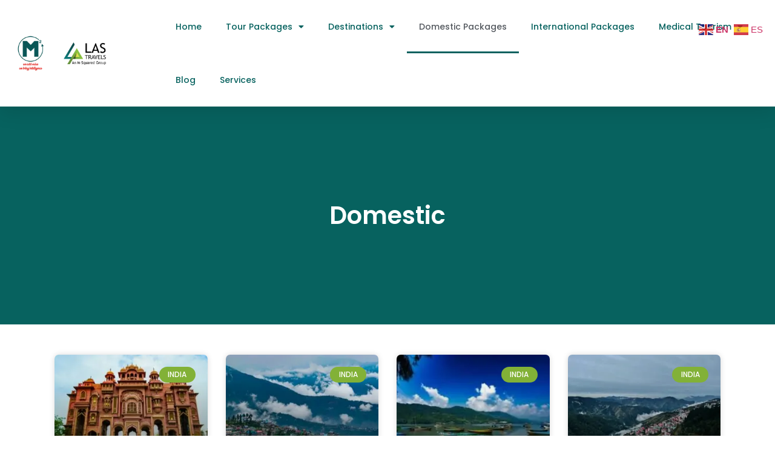

--- FILE ---
content_type: text/html; charset=UTF-8
request_url: https://www.las-travels.com/trip-type/domestic/
body_size: 28195
content:
<!doctype html>
<html lang="en-US">
<head>
	<meta charset="UTF-8">
	<meta name="viewport" content="width=device-width, initial-scale=1">
	<link rel="profile" href="https://gmpg.org/xfn/11">
	<title>Domestic</title>
<meta name='robots' content='max-image-preview:large' />
<link rel='dns-prefetch' href='//cdn.jsdelivr.net' />
<link rel="alternate" type="application/rss+xml" title=" &raquo; Feed" href="https://www.las-travels.com/feed/" />
<link rel="alternate" type="application/rss+xml" title=" &raquo; Comments Feed" href="https://www.las-travels.com/comments/feed/" />
<link rel="alternate" type="application/rss+xml" title=" &raquo; Domestic Trip Type Feed" href="https://www.las-travels.com/trip-type/domestic/feed/" />
<style id='wp-img-auto-sizes-contain-inline-css'>
img:is([sizes=auto i],[sizes^="auto," i]){contain-intrinsic-size:3000px 1500px}
/*# sourceURL=wp-img-auto-sizes-contain-inline-css */
</style>
<style id='wp-emoji-styles-inline-css'>

	img.wp-smiley, img.emoji {
		display: inline !important;
		border: none !important;
		box-shadow: none !important;
		height: 1em !important;
		width: 1em !important;
		margin: 0 0.07em !important;
		vertical-align: -0.1em !important;
		background: none !important;
		padding: 0 !important;
	}
/*# sourceURL=wp-emoji-styles-inline-css */
</style>
<link rel='stylesheet' id='wp-block-library-css' href='https://www.las-travels.com/wp-includes/css/dist/block-library/style.min.css?ver=6.9' media='all' />
<link rel='stylesheet' id='wp-travel-blocks-slider-style-css' href='https://www.las-travels.com/wp-content/plugins/wp-travel-blocks/build/slider/style-index.css?ver=6.9' media='all' />
<style id='wp-travel-blocks-trip-search-style-inline-css'>
/*!***************************************************************************************************************************************************************************************************************************************************!*\
  !*** css ./node_modules/css-loader/dist/cjs.js??ruleSet[1].rules[4].use[1]!./node_modules/postcss-loader/dist/cjs.js??ruleSet[1].rules[4].use[2]!./node_modules/sass-loader/dist/cjs.js??ruleSet[1].rules[4].use[3]!./src/trip-search/style.scss ***!
  \***************************************************************************************************************************************************************************************************************************************************/
/**
 * The following styles get applied both on the front of your site
 * and in the editor.
 *
 * Replace them with your own styles or remove the file completely.
 */
.wptravel-block-trip-search .wp-travel-search form {
  display: grid;
  grid-template-columns: repeat(auto-fit, minmax(200px, 1fr));
  -moz-column-gap: 1rem;
  column-gap: 1rem;
  align-items: end;
  justify-items: center;
}
.wptravel-block-trip-search .wp-travel-search form select, .wptravel-block-trip-search .wp-travel-search form input {
  width: 100%;
  padding: 10px 15px;
  line-height: 1.3;
}
.wptravel-block-trip-search .wp-travel-search form input:not(.button) {
  line-height: 1.5;
}
.wptravel-block-trip-search .wp-travel-search form input.button {
  cursor: pointer;
  height: unset;
}

#wptravel-block-trip-search .wp-travel-search p {
  width: 100%;
  margin: 0em;
  margin-bottom: 10px;
}
#wptravel-block-trip-search .wp-travel-search form select {
  -webkit-appearance: none;
     -moz-appearance: none;
          appearance: none;
  background: #fff url("data:image/svg+xml;charset=US-ASCII,%3Csvg%20width%3D%2220%22%20height%3D%2220%22%20xmlns%3D%22http%3A%2F%2Fwww.w3.org%2F2000%2Fsvg%22%3E%3Cpath%20d%3D%22M5%206l5%205%205-5%202%201-7%207-7-7%202-1z%22%20fill%3D%22%23555%22%2F%3E%3C%2Fsvg%3E") no-repeat right 5px top 55%;
  background-size: 16px 16px;
}

/*# sourceMappingURL=style-index.css.map*/
/*# sourceURL=https://www.las-travels.com/wp-content/plugins/wp-travel-blocks/build/trip-search/style-index.css */
</style>
<link rel='stylesheet' id='wp-travel-blocks-trips-list-style-css' href='https://www.las-travels.com/wp-content/plugins/wp-travel-blocks/build/trip-list/style-index.css?ver=0.1.0' media='all' />
<style id='wp-travel-blocks-trip-calendar-style-inline-css'>
/*!*****************************************************************************************************************************************************************************************************************************************************!*\
  !*** css ./node_modules/css-loader/dist/cjs.js??ruleSet[1].rules[4].use[1]!./node_modules/postcss-loader/dist/cjs.js??ruleSet[1].rules[4].use[2]!./node_modules/sass-loader/dist/cjs.js??ruleSet[1].rules[4].use[3]!./src/trip-calendar/style.scss ***!
  \*****************************************************************************************************************************************************************************************************************************************************/
/**
 * The following styles get applied both on the front of your site
 * and in the editor.
 *
 * Replace them with your own styles or remove the file completely.
 */
#wptravel-block-trip-calendar.wp-travel-calendar-view {
  padding: 0 0;
  background: transparent;
}
#wptravel-block-trip-calendar.wp-travel-calendar-view .react-datepicker__header__dropdown {
  display: flex;
}
#wptravel-block-trip-calendar.wp-travel-calendar-view .wp-travel-booking__pricing-wrapper.wptravel-pax-selector {
  display: block;
  margin-top: 5px;
}
#wptravel-block-trip-calendar.wp-travel-calendar-view .wp-travel-booking__datepicker-wrapper {
  margin-top: 0;
  padding-bottom: 0;
  display: flex;
  align-items: center;
  position: relative;
}

/*# sourceMappingURL=style-index.css.map*/
/*# sourceURL=https://www.las-travels.com/wp-content/plugins/wp-travel-blocks/build/trip-calendar/style-index.css */
</style>
<style id='wp-travel-blocks-trip-categories-style-inline-css'>
/*!*******************************************************************************************************************************************************************************************************************************************************!*\
  !*** css ./node_modules/css-loader/dist/cjs.js??ruleSet[1].rules[4].use[1]!./node_modules/postcss-loader/dist/cjs.js??ruleSet[1].rules[4].use[2]!./node_modules/sass-loader/dist/cjs.js??ruleSet[1].rules[4].use[3]!./src/trip-categories/style.scss ***!
  \*******************************************************************************************************************************************************************************************************************************************************/
/**
 * The following styles get applied both on the front of your site
 * and in the editor.
 *
 * Replace them with your own styles or remove the file completely.
 */
.editor-styles-wrapper .wptravel-block-trip-categories a,
.wptravel-block-trip-categories a {
  text-decoration: none;
}

/*# sourceMappingURL=style-index.css.map*/
/*# sourceURL=https://www.las-travels.com/wp-content/plugins/wp-travel-blocks/build/trip-categories/style-index.css */
</style>
<style id='wp-travel-blocks-trip-code-style-inline-css'>
/*!*************************************************************************************************************************************************************************************************************************************************!*\
  !*** css ./node_modules/css-loader/dist/cjs.js??ruleSet[1].rules[4].use[1]!./node_modules/postcss-loader/dist/cjs.js??ruleSet[1].rules[4].use[2]!./node_modules/sass-loader/dist/cjs.js??ruleSet[1].rules[4].use[3]!./src/trip-code/style.scss ***!
  \*************************************************************************************************************************************************************************************************************************************************/
/**
 * The following styles get applied both on the front of your site
 * and in the editor.
 *
 * Replace them with your own styles or remove the file completely.
 */

/*# sourceMappingURL=style-index.css.map*/
/*# sourceURL=https://www.las-travels.com/wp-content/plugins/wp-travel-blocks/build/trip-code/style-index.css */
</style>
<style id='wp-travel-blocks-trip-duration-date-style-inline-css'>
/*!*****************************************************************************************************************************************************************************************************************************************************!*\
  !*** css ./node_modules/css-loader/dist/cjs.js??ruleSet[1].rules[4].use[1]!./node_modules/postcss-loader/dist/cjs.js??ruleSet[1].rules[4].use[2]!./node_modules/sass-loader/dist/cjs.js??ruleSet[1].rules[4].use[3]!./src/trip-duration/style.scss ***!
  \*****************************************************************************************************************************************************************************************************************************************************/
/**
 * The following styles get applied both on the front of your site
 * and in the editor.
 *
 * Replace them with your own styles or remove the file completely.
 */
#wptravel-block-trip-duration {
  -webkit-margin-before: 0px !important;
          margin-block-start: 0px !important;
}

/*# sourceMappingURL=style-index.css.map*/
/*# sourceURL=https://www.las-travels.com/wp-content/plugins/wp-travel-blocks/build/trip-duration/style-index.css */
</style>
<style id='wp-travel-blocks-trip-enquiry-style-inline-css'>
/*!****************************************************************************************************************************************************************************************************************************************************!*\
  !*** css ./node_modules/css-loader/dist/cjs.js??ruleSet[1].rules[4].use[1]!./node_modules/postcss-loader/dist/cjs.js??ruleSet[1].rules[4].use[2]!./node_modules/sass-loader/dist/cjs.js??ruleSet[1].rules[4].use[3]!./src/trip-enquiry/style.scss ***!
  \****************************************************************************************************************************************************************************************************************************************************/
/**
 * The following styles get applied both on the front of your site
 * and in the editor.
 *
 * Replace them with your own styles or remove the file completely.
 */
.modal-disable #wptravel-block-trip-enquiry {
  display: block;
}

.wptravel-block-trip-enquiry #wp-travel-enquiries {
  margin: 0;
  padding: 0;
  max-width: 100%;
}
.wptravel-block-trip-enquiry #wp-travel-enquiries #wp-travel-enquiry-submit {
  margin-left: 0px;
}

.wp-travel-enquiries-form .wp-travel-form-field label {
  font-size: 13.8px;
  font-weight: 600;
}

#wptravel-block-trip-enquiry {
  display: none;
}

#wp-travel-enquiries .wp-travel-form-field input:not([type=checkbox]):not([type=radio]) {
  font-size: 14px;
}

#wp-travel-enquiries .button:focus,
#wp-travel-enquiries .button:hover {
  color: #fff;
  background-color: #000;
  border-color: #000;
}

/*# sourceMappingURL=style-index.css.map*/
/*# sourceURL=https://www.las-travels.com/wp-content/plugins/wp-travel-blocks/build/trip-enquiry/style-index.css */
</style>
<style id='wp-travel-blocks-trip-excludes-style-inline-css'>
/*!*****************************************************************************************************************************************************************************************************************************************************!*\
  !*** css ./node_modules/css-loader/dist/cjs.js??ruleSet[1].rules[4].use[1]!./node_modules/postcss-loader/dist/cjs.js??ruleSet[1].rules[4].use[2]!./node_modules/sass-loader/dist/cjs.js??ruleSet[1].rules[4].use[3]!./src/trip-excludes/style.scss ***!
  \*****************************************************************************************************************************************************************************************************************************************************/
/**
 * The following styles get applied both on the front of your site
 * and in the editor.
 *
 * Replace them with your own styles or remove the file completely.
 */
.wptravel-block-trip-excludes.cross-icon ul {
  list-style: none !important;
  padding: 0px;
}

.wptravel-block-trip-excludes.cross-icon ul li:before {
  content: "\f057";
  color: #C40C0C;
  font-weight: 900;
  font-family: "Font Awesome 5 Free";
  margin-right: 10px;
}

/*# sourceMappingURL=style-index.css.map*/
/*# sourceURL=https://www.las-travels.com/wp-content/plugins/wp-travel-blocks/build/trip-excludes/style-index.css */
</style>
<style id='wp-travel-blocks-trip-facts-style-inline-css'>
/*!**************************************************************************************************************************************************************************************************************************************************!*\
  !*** css ./node_modules/css-loader/dist/cjs.js??ruleSet[1].rules[4].use[1]!./node_modules/postcss-loader/dist/cjs.js??ruleSet[1].rules[4].use[2]!./node_modules/sass-loader/dist/cjs.js??ruleSet[1].rules[4].use[3]!./src/trip-facts/style.scss ***!
  \**************************************************************************************************************************************************************************************************************************************************/
/**
 * The following styles get applied both on the front of your site
 * and in the editor.
 *
 * Replace them with your own styles or remove the file completely.
 */
.wptravel-block-trip-fact {
  max-width: 100% !important;
}

.wptravel-block-trip-fact .tour-info .tour-info-column {
  width: 100%;
  float: left;
  display: grid;
  grid-template-columns: repeat(auto-fit, minmax(200px, 1fr));
  gap: 1em;
}

.wptravel-block-trip-fact .tour-info .tour-info-column .tour-info-item i {
  width: 25px;
}

.wptravel-block-trip-fact .tour-info .tour-info-column .tour-info-item {
  font-style: normal;
}

.trip-facts-value span {
  display: none;
}

.wptravel-block-trip-fact .tour-info .tour-info-column .tour-info-item {
  display: flex;
  flex-direction: column;
  flex-wrap: wrap;
  align-content: flex-start;
  align-items: flex-start;
}

/*# sourceMappingURL=style-index.css.map*/
/*# sourceURL=https://www.las-travels.com/wp-content/plugins/wp-travel-blocks/build/trip-facts/style-index.css */
</style>
<style id='wp-travel-blocks-trip-faqs-style-inline-css'>
/*!*************************************************************************************************************************************************************************************************************************************************!*\
  !*** css ./node_modules/css-loader/dist/cjs.js??ruleSet[1].rules[4].use[1]!./node_modules/postcss-loader/dist/cjs.js??ruleSet[1].rules[4].use[2]!./node_modules/sass-loader/dist/cjs.js??ruleSet[1].rules[4].use[3]!./src/trip-faqs/style.scss ***!
  \*************************************************************************************************************************************************************************************************************************************************/
/**
 * The following styles get applied both on the front of your site
 * and in the editor.
 *
 * Replace them with your own styles or remove the file completely.
 */
.wptravel-block-trip-faqs .panel-title a {
  font-size: 22px;
}

.wptravel-block-trip-faqs.second-design .wp-collapse-open a {
  border-radius: 30px;
  font-size: 10px;
}

.wptravel-block-trip-faqs.second-design .panel-heading [data-toggle=collapse].collapsed span.collapse-icon:after {
  content: "\f055" !important;
}

.wptravel-block-trip-faqs.second-design .panel-heading [data-toggle=collapse] span.collapse-icon:after {
  content: "\f056" !important;
}

.wptravel-block-trip-faqs.second-design h4:focus {
  outline: none !important;
}

.wptravel-block-trip-faqs.second-design h4 a {
  font-size: 18px !important;
  border: none !important;
  padding: 10px 0px 20px 0px !important;
  outline: none !important;
}

.wptravel-block-trip-faqs.second-design .panel-collapse {
  border: none !important;
}

.wptravel-block-trip-faqs.second-design .panel-default {
  background-color: transparent !important;
  margin-bottom: 0px !important;
  border-bottom: 1px solid #ddd !important;
  position: relative !important;
}

.wptravel-block-trip-faqs.second-design .panel-default:last-child {
  border-bottom: none !important;
}

.wptravel-block-trip-faqs.second-design h4:hover {
  background-color: transparent !important;
}

/*# sourceMappingURL=style-index.css.map*/
/*# sourceURL=https://www.las-travels.com/wp-content/plugins/wp-travel-blocks/build/trip-faqs/style-index.css */
</style>
<link rel='stylesheet' id='wp-travel-blocks-trip-filters-style-css' href='https://www.las-travels.com/wp-content/plugins/wp-travel-blocks/build/trip-filters/style-index.css?ver=0.1.0' media='all' />
<link rel='stylesheet' id='wp-travel-blocks-trip-gallery-style-css' href='https://www.las-travels.com/wp-content/plugins/wp-travel-blocks/build/trip-gallery/style-index.css?ver=0.1.0' media='all' />
<style id='wp-travel-blocks-group-size-style-inline-css'>
/*!*******************************************************************************************************************************************************************************************************************************************************!*\
  !*** css ./node_modules/css-loader/dist/cjs.js??ruleSet[1].rules[4].use[1]!./node_modules/postcss-loader/dist/cjs.js??ruleSet[1].rules[4].use[2]!./node_modules/sass-loader/dist/cjs.js??ruleSet[1].rules[4].use[3]!./src/trip-group-size/style.scss ***!
  \*******************************************************************************************************************************************************************************************************************************************************/
/**
 * The following styles get applied both on the front of your site
 * and in the editor.
 *
 * Replace them with your own styles or remove the file completely.
 */

/*# sourceMappingURL=style-index.css.map*/
/*# sourceURL=https://www.las-travels.com/wp-content/plugins/wp-travel-blocks/build/trip-group-size/style-index.css */
</style>
<style id='wp-travel-blocks-trip-includes-style-inline-css'>
/*!*****************************************************************************************************************************************************************************************************************************************************!*\
  !*** css ./node_modules/css-loader/dist/cjs.js??ruleSet[1].rules[4].use[1]!./node_modules/postcss-loader/dist/cjs.js??ruleSet[1].rules[4].use[2]!./node_modules/sass-loader/dist/cjs.js??ruleSet[1].rules[4].use[3]!./src/trip-includes/style.scss ***!
  \*****************************************************************************************************************************************************************************************************************************************************/
/**
 * The following styles get applied both on the front of your site
 * and in the editor.
 *
 * Replace them with your own styles or remove the file completely.
 */
.wptravel-block-trip-includes.check-icon ul {
  list-style: none !important;
  padding: 0px;
}

.wptravel-block-trip-includes.check-icon ul li:before {
  content: "\f058";
  color: #4CAF50;
  font-weight: 900;
  font-family: "Font Awesome 5 Free";
  margin-right: 10px;
}

/*# sourceMappingURL=style-index.css.map*/
/*# sourceURL=https://www.las-travels.com/wp-content/plugins/wp-travel-blocks/build/trip-includes/style-index.css */
</style>
<style id='wp-travel-blocks-map-style-inline-css'>
/*!************************************************************************************************************************************************************************************************************************************************!*\
  !*** css ./node_modules/css-loader/dist/cjs.js??ruleSet[1].rules[4].use[1]!./node_modules/postcss-loader/dist/cjs.js??ruleSet[1].rules[4].use[2]!./node_modules/sass-loader/dist/cjs.js??ruleSet[1].rules[4].use[3]!./src/trip-map/style.scss ***!
  \************************************************************************************************************************************************************************************************************************************************/
/**
 * The following styles get applied both on the front of your site
 * and in the editor.
 *
 * Replace them with your own styles or remove the file completely.
 */

/*# sourceMappingURL=style-index.css.map*/
/*# sourceURL=https://www.las-travels.com/wp-content/plugins/wp-travel-blocks/build/trip-map/style-index.css */
</style>
<style id='wp-travel-blocks-pickup-points-style-inline-css'>
/*!**********************************************************************************************************************************************************************************************************************************************************!*\
  !*** css ./node_modules/css-loader/dist/cjs.js??ruleSet[1].rules[4].use[1]!./node_modules/postcss-loader/dist/cjs.js??ruleSet[1].rules[4].use[2]!./node_modules/sass-loader/dist/cjs.js??ruleSet[1].rules[4].use[3]!./src/trip-pickup-points/style.scss ***!
  \**********************************************************************************************************************************************************************************************************************************************************/
/**
 * The following styles get applied both on the front of your site
 * and in the editor.
 *
 * Replace them with your own styles or remove the file completely.
 */

/*# sourceMappingURL=style-index.css.map*/
/*# sourceURL=https://www.las-travels.com/wp-content/plugins/wp-travel-blocks/build/trip-pickup-points/style-index.css */
</style>
<link rel='stylesheet' id='wp-travel-blocks-trip-outline-style-css' href='https://www.las-travels.com/wp-content/plugins/wp-travel-blocks/build/trip-outline/style-index.css?ver=0.1.0' media='all' />
<style id='wp-travel-blocks-trip-overview-style-inline-css'>
/*!*****************************************************************************************************************************************************************************************************************************************************!*\
  !*** css ./node_modules/css-loader/dist/cjs.js??ruleSet[1].rules[4].use[1]!./node_modules/postcss-loader/dist/cjs.js??ruleSet[1].rules[4].use[2]!./node_modules/sass-loader/dist/cjs.js??ruleSet[1].rules[4].use[3]!./src/trip-overview/style.scss ***!
  \*****************************************************************************************************************************************************************************************************************************************************/
/**
 * The following styles get applied both on the front of your site
 * and in the editor.
 *
 * Replace them with your own styles or remove the file completely.
 */

/*# sourceMappingURL=style-index.css.map*/
/*# sourceURL=https://www.las-travels.com/wp-content/plugins/wp-travel-blocks/build/trip-overview/style-index.css */
</style>
<style id='wp-travel-blocks-trip-price-style-inline-css'>
/*!**************************************************************************************************************************************************************************************************************************************************!*\
  !*** css ./node_modules/css-loader/dist/cjs.js??ruleSet[1].rules[4].use[1]!./node_modules/postcss-loader/dist/cjs.js??ruleSet[1].rules[4].use[2]!./node_modules/sass-loader/dist/cjs.js??ruleSet[1].rules[4].use[3]!./src/trip-price/style.scss ***!
  \**************************************************************************************************************************************************************************************************************************************************/
/**
 * The following styles get applied both on the front of your site
 * and in the editor.
 *
 * Replace them with your own styles or remove the file completely.
 */

/*# sourceMappingURL=style-index.css.map*/
/*# sourceURL=https://www.las-travels.com/wp-content/plugins/wp-travel-blocks/build/trip-price/style-index.css */
</style>
<style id='wp-travel-blocks-trip-rating-style-inline-css'>
/*!***************************************************************************************************************************************************************************************************************************************************!*\
  !*** css ./node_modules/css-loader/dist/cjs.js??ruleSet[1].rules[4].use[1]!./node_modules/postcss-loader/dist/cjs.js??ruleSet[1].rules[4].use[2]!./node_modules/sass-loader/dist/cjs.js??ruleSet[1].rules[4].use[3]!./src/trip-rating/style.scss ***!
  \***************************************************************************************************************************************************************************************************************************************************/
/**
 * The following styles get applied both on the front of your site
 * and in the editor.
 *
 * Replace them with your own styles or remove the file completely.
 */

/*# sourceMappingURL=style-index.css.map*/
/*# sourceURL=https://www.las-travels.com/wp-content/plugins/wp-travel-blocks/build/trip-rating/style-index.css */
</style>
<style id='wp-travel-blocks-trip-review-style-inline-css'>
/*!***************************************************************************************************************************************************************************************************************************************************!*\
  !*** css ./node_modules/css-loader/dist/cjs.js??ruleSet[1].rules[4].use[1]!./node_modules/postcss-loader/dist/cjs.js??ruleSet[1].rules[4].use[2]!./node_modules/sass-loader/dist/cjs.js??ruleSet[1].rules[4].use[3]!./src/trip-review/style.scss ***!
  \***************************************************************************************************************************************************************************************************************************************************/
/**
 * The following styles get applied both on the front of your site
 * and in the editor.
 *
 * Replace them with your own styles or remove the file completely.
 */
.editor-styles-wrapper .wptravel-block-trip-review a:where(:not(.wp-element-button)),
.wptravel-block-trip-review a {
  text-decoration: none;
}

/*# sourceMappingURL=style-index.css.map*/
/*# sourceURL=https://www.las-travels.com/wp-content/plugins/wp-travel-blocks/build/trip-review/style-index.css */
</style>
<style id='wp-travel-blocks-trip-reviews-list-style-inline-css'>
/*!********************************************************************************************************************************************************************************************************************************************************!*\
  !*** css ./node_modules/css-loader/dist/cjs.js??ruleSet[1].rules[4].use[1]!./node_modules/postcss-loader/dist/cjs.js??ruleSet[1].rules[4].use[2]!./node_modules/sass-loader/dist/cjs.js??ruleSet[1].rules[4].use[3]!./src/trip-review-list/style.scss ***!
  \********************************************************************************************************************************************************************************************************************************************************/
/**
 * The following styles get applied both on the front of your site
 * and in the editor.
 *
 * Replace them with your own styles or remove the file completely.
 */
#wptravel-block-trip-reviews-list .form-submit .submit:focus,
#wptravel-block-trip-reviews-list .form-submit .submit:hover {
  color: #fff;
  background-color: #000;
  border-color: #000;
}

/*# sourceMappingURL=style-index.css.map*/
/*# sourceURL=https://www.las-travels.com/wp-content/plugins/wp-travel-blocks/build/trip-review-list/style-index.css */
</style>
<style id='wp-travel-blocks-tabs-style-inline-css'>
/*!*************************************************************************************************************************************************************************************************************************************************!*\
  !*** css ./node_modules/css-loader/dist/cjs.js??ruleSet[1].rules[4].use[1]!./node_modules/postcss-loader/dist/cjs.js??ruleSet[1].rules[4].use[2]!./node_modules/sass-loader/dist/cjs.js??ruleSet[1].rules[4].use[3]!./src/trip-tabs/style.scss ***!
  \*************************************************************************************************************************************************************************************************************************************************/
/**
 * The following styles get applied both on the front of your site
 * and in the editor.
 *
 * Replace them with your own styles or remove the file completely.
 */
#wptravel-wishlists-block .wp-travel-add-to-wishlists {
  position: inherit;
}

#wp-travel-tab-wrapper .form-submit .submit:focus,
#wp-travel-tab-wrapper .form-submit .submit:hover {
  color: #fff;
  background-color: #000;
  border-color: #000;
}

.wp-travel-tab-wrapper .wp-travel button.slick-arrow {
  translate: 0;
}

/*# sourceMappingURL=style-index.css.map*/
/*# sourceURL=https://www.las-travels.com/wp-content/plugins/wp-travel-blocks/build/trip-tabs/style-index.css */
</style>
<style id='wp-travel-blocks-trip-timespan-style-inline-css'>
/*!*****************************************************************************************************************************************************************************************************************************************************!*\
  !*** css ./node_modules/css-loader/dist/cjs.js??ruleSet[1].rules[4].use[1]!./node_modules/postcss-loader/dist/cjs.js??ruleSet[1].rules[4].use[2]!./node_modules/sass-loader/dist/cjs.js??ruleSet[1].rules[4].use[3]!./src/trip-timespan/style.scss ***!
  \*****************************************************************************************************************************************************************************************************************************************************/
/**
 * The following styles get applied both on the front of your site
 * and in the editor.
 *
 * Replace them with your own styles or remove the file completely.
 */

/*# sourceMappingURL=style-index.css.map*/
/*# sourceURL=https://www.las-travels.com/wp-content/plugins/wp-travel-blocks/build/trip-timespan/style-index.css */
</style>
<style id='wp-travel-blocks-wishlists-style-inline-css'>
/*!******************************************************************************************************************************************************************************************************************************************************!*\
  !*** css ./node_modules/css-loader/dist/cjs.js??ruleSet[1].rules[4].use[1]!./node_modules/postcss-loader/dist/cjs.js??ruleSet[1].rules[4].use[2]!./node_modules/sass-loader/dist/cjs.js??ruleSet[1].rules[4].use[3]!./src/trip-wishlists/style.scss ***!
  \******************************************************************************************************************************************************************************************************************************************************/
/**
 * The following styles get applied both on the front of your site
 * and in the editor.
 *
 * Replace them with your own styles or remove the file completely.
 */
#wptravel-wishlists-block .wp-travel-add-to-wishlists {
  position: inherit;
}

#wptravel-wishlists-block .wp-travel-add-to-wishlists .fa-bookmark:before {
  content: "\f02e";
  font-family: "Font Awesome 5 Free";
}

/*# sourceMappingURL=style-index.css.map*/
/*# sourceURL=https://www.las-travels.com/wp-content/plugins/wp-travel-blocks/build/trip-wishlists/style-index.css */
</style>
<style id='wp-travel-blocks-trip-sale-style-inline-css'>
/*!*************************************************************************************************************************************************************************************************************************************************!*\
  !*** css ./node_modules/css-loader/dist/cjs.js??ruleSet[1].rules[4].use[1]!./node_modules/postcss-loader/dist/cjs.js??ruleSet[1].rules[4].use[2]!./node_modules/sass-loader/dist/cjs.js??ruleSet[1].rules[4].use[3]!./src/trip-sale/style.scss ***!
  \*************************************************************************************************************************************************************************************************************************************************/
/**
 * The following styles get applied both on the front of your site
 * and in the editor.
 *
 * Replace them with your own styles or remove the file completely.
 */

/*# sourceMappingURL=style-index.css.map*/
/*# sourceURL=https://www.las-travels.com/wp-content/plugins/wp-travel-blocks/build/trip-sale/style-index.css */
</style>
<link rel='stylesheet' id='wp-travel-blocks-trip-departure-style-css' href='https://www.las-travels.com/wp-content/plugins/wp-travel-blocks/build/trip-departure/style-index.css?ver=0.1.0' media='all' />
<style id='wp-travel-blocks-trip-downloads-style-inline-css'>
/*!******************************************************************************************************************************************************************************************************************************************************!*\
  !*** css ./node_modules/css-loader/dist/cjs.js??ruleSet[1].rules[4].use[1]!./node_modules/postcss-loader/dist/cjs.js??ruleSet[1].rules[4].use[2]!./node_modules/sass-loader/dist/cjs.js??ruleSet[1].rules[4].use[3]!./src/trip-downloads/style.scss ***!
  \******************************************************************************************************************************************************************************************************************************************************/
/**
 * The following styles get applied both on the front of your site
 * and in the editor.
 *
 * Replace them with your own styles or remove the file completely.
 */

/*# sourceMappingURL=style-index.css.map*/
/*# sourceURL=https://www.las-travels.com/wp-content/plugins/wp-travel-blocks/build/trip-downloads/style-index.css */
</style>
<style id='wp-travel-blocks-trip-custom-content-style-inline-css'>
/*!***********************************************************************************************************************************************************************************************************************************************************!*\
  !*** css ./node_modules/css-loader/dist/cjs.js??ruleSet[1].rules[4].use[1]!./node_modules/postcss-loader/dist/cjs.js??ruleSet[1].rules[4].use[2]!./node_modules/sass-loader/dist/cjs.js??ruleSet[1].rules[4].use[3]!./src/trip-custom-content/style.scss ***!
  \***********************************************************************************************************************************************************************************************************************************************************/
/**
 * The following styles get applied both on the front of your site
 * and in the editor.
 *
 * Replace them with your own styles or remove the file completely.
 */

/*# sourceMappingURL=style-index.css.map*/
/*# sourceURL=https://www.las-travels.com/wp-content/plugins/wp-travel-blocks/build/trip-custom-content/style-index.css */
</style>
<style id='wp-travel-blocks-trip-date-countdown-style-inline-css'>
/*!***********************************************************************************************************************************************************************************************************************************************************!*\
  !*** css ./node_modules/css-loader/dist/cjs.js??ruleSet[1].rules[4].use[1]!./node_modules/postcss-loader/dist/cjs.js??ruleSet[1].rules[4].use[2]!./node_modules/sass-loader/dist/cjs.js??ruleSet[1].rules[4].use[3]!./src/trip-date-countdown/style.scss ***!
  \***********************************************************************************************************************************************************************************************************************************************************/
.wptravel-tour-date-countdown .tour-date-countdown {
  display: flex;
  gap: 10px;
  margin-top: 1rem;
  margin-bottom: 1rem;
  flex-wrap: wrap;
}

.wptravel-tour-date-countdown .tour-date-countdown[data-date=""] {
  display: none;
}

.wptravel-tour-date-countdown .time-unit {
  background: rgba(0, 0, 0, 0.25);
  -webkit-backdrop-filter: blur(10px);
          backdrop-filter: blur(10px);
  padding: 10px;
  border-radius: 15px;
  border: 1px solid rgba(255, 255, 255, 0.2);
  min-width: 100px;
  transition: transform 0.3s ease, box-shadow 0.3s ease;
}

.wptravel-tour-date-countdown .time-number {
  font-size: 20px;
  font-weight: bold;
  color: white;
  margin-right: 5px;
  text-shadow: 2px 2px 4px rgba(0, 0, 0, 0.3);
}

.wptravel-tour-date-countdown .time-label {
  font-size: 14px;
  color: rgba(255, 255, 255, 0.8);
  text-transform: uppercase;
  letter-spacing: 1px;
  margin-top: 0.5rem;
}

@media (max-width: 768px) {
  .wptravel-tour-date-countdown .tour-date-countdown {
    gap: 1rem;
  }
  .wptravel-tour-date-countdown .time-unit {
    padding: 1rem;
    min-width: 80px;
  }
  /* .wptravel-tour-date-countdown .time-number { font-size: 2rem; }
  .wptravel-tour-date-countdown .email-input { min-width: 280px; } */
}
@media (max-width: 480px) {
  .wptravel-tour-date-countdown .time-unit {
    padding: 0.8rem;
    min-width: 70px;
  }
  /* .wptravel-tour-date-countdown .time-number { font-size: 1.5rem; } */
}

/*# sourceMappingURL=style-index.css.map*/
/*# sourceURL=https://www.las-travels.com/wp-content/plugins/wp-travel-blocks/build/trip-date-countdown/style-index.css */
</style>
<style id='wp-travel-blocks-breadcrumb-style-inline-css'>
/*!**************************************************************************************************************************************************************************************************************************************************!*\
  !*** css ./node_modules/css-loader/dist/cjs.js??ruleSet[1].rules[4].use[1]!./node_modules/postcss-loader/dist/cjs.js??ruleSet[1].rules[4].use[2]!./node_modules/sass-loader/dist/cjs.js??ruleSet[1].rules[4].use[3]!./src/breadcrumb/style.scss ***!
  \**************************************************************************************************************************************************************************************************************************************************/
/**
 * The following styles get applied both on the front of your site
 * and in the editor.
 *
 * Replace them with your own styles or remove the file completely.
 */
#wptravel-breadcrumb-block a {
  text-decoration: none;
}
#wptravel-breadcrumb-block .trail-browse {
  display: none;
}
#wptravel-breadcrumb-block .trail-items {
  list-style: none;
  padding-left: 0px;
}
#wptravel-breadcrumb-block .trail-items li {
  display: inline-block;
}
#wptravel-breadcrumb-block .trail-items .trail-item::after {
  padding: 0 5px;
}
#wptravel-breadcrumb-block .trail-items .trail-end::after {
  content: "" !important;
}

.alignwide #wptravel-breadcrumb-block {
  max-width: initial !important;
}

/*# sourceMappingURL=style-index.css.map*/
/*# sourceURL=https://www.las-travels.com/wp-content/plugins/wp-travel-blocks/build/breadcrumb/style-index.css */
</style>
<link rel='stylesheet' id='wp-travel-blocks-trip-slider-style-css' href='https://www.las-travels.com/wp-content/plugins/wp-travel-blocks/build/trip-slider/style-index.css?ver=0.1.0' media='all' />
<style id='wp-travel-blocks-trip-button-style-inline-css'>
/*!***************************************************************************************************************************************************************************************************************************************************!*\
  !*** css ./node_modules/css-loader/dist/cjs.js??ruleSet[1].rules[4].use[1]!./node_modules/postcss-loader/dist/cjs.js??ruleSet[1].rules[4].use[2]!./node_modules/sass-loader/dist/cjs.js??ruleSet[1].rules[4].use[3]!./src/trip-button/style.scss ***!
  \***************************************************************************************************************************************************************************************************************************************************/
/**
 * The following styles get applied both on the front of your site
 * and in the editor.
 *
 * Replace them with your own styles or remove the file completely.
 */

/*# sourceMappingURL=style-index.css.map*/
/*# sourceURL=https://www.las-travels.com/wp-content/plugins/wp-travel-blocks/build/trip-button/style-index.css */
</style>
<link rel='stylesheet' id='wp-travel-blocks-trip-featured-category-style-css' href='https://www.las-travels.com/wp-content/plugins/wp-travel-blocks/build/trip-featured-category/style-index.css?ver=0.1.0' media='all' />
<link rel='stylesheet' id='wp-travel-blocks-filterable-trips-style-css' href='https://www.las-travels.com/wp-content/plugins/wp-travel-blocks/build/filterable-trips/style-index.css?ver=0.1.0' media='all' />
<style id='wp-travel-blocks-book-button-style-inline-css'>
/*!***************************************************************************************************************************************************************************************************************************************************!*\
  !*** css ./node_modules/css-loader/dist/cjs.js??ruleSet[1].rules[4].use[1]!./node_modules/postcss-loader/dist/cjs.js??ruleSet[1].rules[4].use[2]!./node_modules/sass-loader/dist/cjs.js??ruleSet[1].rules[4].use[3]!./src/book-button/style.scss ***!
  \***************************************************************************************************************************************************************************************************************************************************/
/**
 * The following styles get applied both on the front of your site
 * and in the editor.
 *
 * Replace them with your own styles or remove the file completely.
 */

/*# sourceMappingURL=style-index.css.map*/
/*# sourceURL=https://www.las-travels.com/wp-content/plugins/wp-travel-blocks/build/book-button/style-index.css */
</style>
<style id='wp-travel-blocks-trip-guide-list-style-inline-css'>
/*!*******************************************************************************************************************************************************************************************************************************************************!*\
  !*** css ./node_modules/css-loader/dist/cjs.js??ruleSet[1].rules[4].use[1]!./node_modules/postcss-loader/dist/cjs.js??ruleSet[1].rules[4].use[2]!./node_modules/sass-loader/dist/cjs.js??ruleSet[1].rules[4].use[3]!./src/trip-guide-list/style.scss ***!
  \*******************************************************************************************************************************************************************************************************************************************************/
.wptravel-tg-list-view-row.block > * {
  flex: 0 0 32%;
  box-sizing: border-box;
}

/*# sourceMappingURL=style-index.css.map*/
/*# sourceURL=https://www.las-travels.com/wp-content/plugins/wp-travel-blocks/build/trip-guide-list/style-index.css */
</style>
<style id='wp-travel-blocks-icon-picker-style-inline-css'>
/*!***************************************************************************************************************************************************************************************************************************************************!*\
  !*** css ./node_modules/css-loader/dist/cjs.js??ruleSet[1].rules[4].use[1]!./node_modules/postcss-loader/dist/cjs.js??ruleSet[1].rules[4].use[2]!./node_modules/sass-loader/dist/cjs.js??ruleSet[1].rules[4].use[3]!./src/icon-picker/style.scss ***!
  \***************************************************************************************************************************************************************************************************************************************************/
/**
 * The following styles get applied both on the front of your site
 * and in the editor.
 *
 * Replace them with your own styles or remove the file completely.
 */
.rfipdropdown {
  width: 100%;
  position: initial;
}

.rfipicons__cp {
  width: 45px !important;
}

.fipicon-angle-down {
  display: none;
}

#wptravel-blocks-icon .custom-svg-icon svg path,
#wptravel-blocks-icon .custom-svg-icon svg {
  fill: var(--var-svg-color) !important;
}

#wptravel-blocks-icon a:hover .custom-svg-icon svg path,
#wptravel-blocks-icon a:hover .custom-svg-icon svg {
  fill: var(--wp--preset--color--secondary) !important;
}

#wptravel-blocks-icon .custom-svg-icon svg {
  height: var(--var-svg-font-size) !important;
  width: var(--var-svg-font-size) !important;
}

.custom-svg-icon {
  line-height: 0; /* Remove extra space below inline SVG */
  padding: 0;
}

/*# sourceMappingURL=style-index.css.map*/
/*# sourceURL=https://www.las-travels.com/wp-content/plugins/wp-travel-blocks/build/icon-picker/style-index.css */
</style>
<link rel='stylesheet' id='swiper-css-css' href='https://cdn.jsdelivr.net/npm/swiper@11/swiper-bundle.min.css' media='all' />
<style id='global-styles-inline-css'>
:root{--wp--preset--aspect-ratio--square: 1;--wp--preset--aspect-ratio--4-3: 4/3;--wp--preset--aspect-ratio--3-4: 3/4;--wp--preset--aspect-ratio--3-2: 3/2;--wp--preset--aspect-ratio--2-3: 2/3;--wp--preset--aspect-ratio--16-9: 16/9;--wp--preset--aspect-ratio--9-16: 9/16;--wp--preset--color--black: #000000;--wp--preset--color--cyan-bluish-gray: #abb8c3;--wp--preset--color--white: #ffffff;--wp--preset--color--pale-pink: #f78da7;--wp--preset--color--vivid-red: #cf2e2e;--wp--preset--color--luminous-vivid-orange: #ff6900;--wp--preset--color--luminous-vivid-amber: #fcb900;--wp--preset--color--light-green-cyan: #7bdcb5;--wp--preset--color--vivid-green-cyan: #00d084;--wp--preset--color--pale-cyan-blue: #8ed1fc;--wp--preset--color--vivid-cyan-blue: #0693e3;--wp--preset--color--vivid-purple: #9b51e0;--wp--preset--gradient--vivid-cyan-blue-to-vivid-purple: linear-gradient(135deg,rgb(6,147,227) 0%,rgb(155,81,224) 100%);--wp--preset--gradient--light-green-cyan-to-vivid-green-cyan: linear-gradient(135deg,rgb(122,220,180) 0%,rgb(0,208,130) 100%);--wp--preset--gradient--luminous-vivid-amber-to-luminous-vivid-orange: linear-gradient(135deg,rgb(252,185,0) 0%,rgb(255,105,0) 100%);--wp--preset--gradient--luminous-vivid-orange-to-vivid-red: linear-gradient(135deg,rgb(255,105,0) 0%,rgb(207,46,46) 100%);--wp--preset--gradient--very-light-gray-to-cyan-bluish-gray: linear-gradient(135deg,rgb(238,238,238) 0%,rgb(169,184,195) 100%);--wp--preset--gradient--cool-to-warm-spectrum: linear-gradient(135deg,rgb(74,234,220) 0%,rgb(151,120,209) 20%,rgb(207,42,186) 40%,rgb(238,44,130) 60%,rgb(251,105,98) 80%,rgb(254,248,76) 100%);--wp--preset--gradient--blush-light-purple: linear-gradient(135deg,rgb(255,206,236) 0%,rgb(152,150,240) 100%);--wp--preset--gradient--blush-bordeaux: linear-gradient(135deg,rgb(254,205,165) 0%,rgb(254,45,45) 50%,rgb(107,0,62) 100%);--wp--preset--gradient--luminous-dusk: linear-gradient(135deg,rgb(255,203,112) 0%,rgb(199,81,192) 50%,rgb(65,88,208) 100%);--wp--preset--gradient--pale-ocean: linear-gradient(135deg,rgb(255,245,203) 0%,rgb(182,227,212) 50%,rgb(51,167,181) 100%);--wp--preset--gradient--electric-grass: linear-gradient(135deg,rgb(202,248,128) 0%,rgb(113,206,126) 100%);--wp--preset--gradient--midnight: linear-gradient(135deg,rgb(2,3,129) 0%,rgb(40,116,252) 100%);--wp--preset--font-size--small: 13px;--wp--preset--font-size--medium: 20px;--wp--preset--font-size--large: 36px;--wp--preset--font-size--x-large: 42px;--wp--preset--spacing--20: 0.44rem;--wp--preset--spacing--30: 0.67rem;--wp--preset--spacing--40: 1rem;--wp--preset--spacing--50: 1.5rem;--wp--preset--spacing--60: 2.25rem;--wp--preset--spacing--70: 3.38rem;--wp--preset--spacing--80: 5.06rem;--wp--preset--shadow--natural: 6px 6px 9px rgba(0, 0, 0, 0.2);--wp--preset--shadow--deep: 12px 12px 50px rgba(0, 0, 0, 0.4);--wp--preset--shadow--sharp: 6px 6px 0px rgba(0, 0, 0, 0.2);--wp--preset--shadow--outlined: 6px 6px 0px -3px rgb(255, 255, 255), 6px 6px rgb(0, 0, 0);--wp--preset--shadow--crisp: 6px 6px 0px rgb(0, 0, 0);}:root { --wp--style--global--content-size: 800px;--wp--style--global--wide-size: 1200px; }:where(body) { margin: 0; }.wp-site-blocks > .alignleft { float: left; margin-right: 2em; }.wp-site-blocks > .alignright { float: right; margin-left: 2em; }.wp-site-blocks > .aligncenter { justify-content: center; margin-left: auto; margin-right: auto; }:where(.wp-site-blocks) > * { margin-block-start: 24px; margin-block-end: 0; }:where(.wp-site-blocks) > :first-child { margin-block-start: 0; }:where(.wp-site-blocks) > :last-child { margin-block-end: 0; }:root { --wp--style--block-gap: 24px; }:root :where(.is-layout-flow) > :first-child{margin-block-start: 0;}:root :where(.is-layout-flow) > :last-child{margin-block-end: 0;}:root :where(.is-layout-flow) > *{margin-block-start: 24px;margin-block-end: 0;}:root :where(.is-layout-constrained) > :first-child{margin-block-start: 0;}:root :where(.is-layout-constrained) > :last-child{margin-block-end: 0;}:root :where(.is-layout-constrained) > *{margin-block-start: 24px;margin-block-end: 0;}:root :where(.is-layout-flex){gap: 24px;}:root :where(.is-layout-grid){gap: 24px;}.is-layout-flow > .alignleft{float: left;margin-inline-start: 0;margin-inline-end: 2em;}.is-layout-flow > .alignright{float: right;margin-inline-start: 2em;margin-inline-end: 0;}.is-layout-flow > .aligncenter{margin-left: auto !important;margin-right: auto !important;}.is-layout-constrained > .alignleft{float: left;margin-inline-start: 0;margin-inline-end: 2em;}.is-layout-constrained > .alignright{float: right;margin-inline-start: 2em;margin-inline-end: 0;}.is-layout-constrained > .aligncenter{margin-left: auto !important;margin-right: auto !important;}.is-layout-constrained > :where(:not(.alignleft):not(.alignright):not(.alignfull)){max-width: var(--wp--style--global--content-size);margin-left: auto !important;margin-right: auto !important;}.is-layout-constrained > .alignwide{max-width: var(--wp--style--global--wide-size);}body .is-layout-flex{display: flex;}.is-layout-flex{flex-wrap: wrap;align-items: center;}.is-layout-flex > :is(*, div){margin: 0;}body .is-layout-grid{display: grid;}.is-layout-grid > :is(*, div){margin: 0;}body{padding-top: 0px;padding-right: 0px;padding-bottom: 0px;padding-left: 0px;}a:where(:not(.wp-element-button)){text-decoration: underline;}:root :where(.wp-element-button, .wp-block-button__link){background-color: #32373c;border-width: 0;color: #fff;font-family: inherit;font-size: inherit;font-style: inherit;font-weight: inherit;letter-spacing: inherit;line-height: inherit;padding-top: calc(0.667em + 2px);padding-right: calc(1.333em + 2px);padding-bottom: calc(0.667em + 2px);padding-left: calc(1.333em + 2px);text-decoration: none;text-transform: inherit;}.has-black-color{color: var(--wp--preset--color--black) !important;}.has-cyan-bluish-gray-color{color: var(--wp--preset--color--cyan-bluish-gray) !important;}.has-white-color{color: var(--wp--preset--color--white) !important;}.has-pale-pink-color{color: var(--wp--preset--color--pale-pink) !important;}.has-vivid-red-color{color: var(--wp--preset--color--vivid-red) !important;}.has-luminous-vivid-orange-color{color: var(--wp--preset--color--luminous-vivid-orange) !important;}.has-luminous-vivid-amber-color{color: var(--wp--preset--color--luminous-vivid-amber) !important;}.has-light-green-cyan-color{color: var(--wp--preset--color--light-green-cyan) !important;}.has-vivid-green-cyan-color{color: var(--wp--preset--color--vivid-green-cyan) !important;}.has-pale-cyan-blue-color{color: var(--wp--preset--color--pale-cyan-blue) !important;}.has-vivid-cyan-blue-color{color: var(--wp--preset--color--vivid-cyan-blue) !important;}.has-vivid-purple-color{color: var(--wp--preset--color--vivid-purple) !important;}.has-black-background-color{background-color: var(--wp--preset--color--black) !important;}.has-cyan-bluish-gray-background-color{background-color: var(--wp--preset--color--cyan-bluish-gray) !important;}.has-white-background-color{background-color: var(--wp--preset--color--white) !important;}.has-pale-pink-background-color{background-color: var(--wp--preset--color--pale-pink) !important;}.has-vivid-red-background-color{background-color: var(--wp--preset--color--vivid-red) !important;}.has-luminous-vivid-orange-background-color{background-color: var(--wp--preset--color--luminous-vivid-orange) !important;}.has-luminous-vivid-amber-background-color{background-color: var(--wp--preset--color--luminous-vivid-amber) !important;}.has-light-green-cyan-background-color{background-color: var(--wp--preset--color--light-green-cyan) !important;}.has-vivid-green-cyan-background-color{background-color: var(--wp--preset--color--vivid-green-cyan) !important;}.has-pale-cyan-blue-background-color{background-color: var(--wp--preset--color--pale-cyan-blue) !important;}.has-vivid-cyan-blue-background-color{background-color: var(--wp--preset--color--vivid-cyan-blue) !important;}.has-vivid-purple-background-color{background-color: var(--wp--preset--color--vivid-purple) !important;}.has-black-border-color{border-color: var(--wp--preset--color--black) !important;}.has-cyan-bluish-gray-border-color{border-color: var(--wp--preset--color--cyan-bluish-gray) !important;}.has-white-border-color{border-color: var(--wp--preset--color--white) !important;}.has-pale-pink-border-color{border-color: var(--wp--preset--color--pale-pink) !important;}.has-vivid-red-border-color{border-color: var(--wp--preset--color--vivid-red) !important;}.has-luminous-vivid-orange-border-color{border-color: var(--wp--preset--color--luminous-vivid-orange) !important;}.has-luminous-vivid-amber-border-color{border-color: var(--wp--preset--color--luminous-vivid-amber) !important;}.has-light-green-cyan-border-color{border-color: var(--wp--preset--color--light-green-cyan) !important;}.has-vivid-green-cyan-border-color{border-color: var(--wp--preset--color--vivid-green-cyan) !important;}.has-pale-cyan-blue-border-color{border-color: var(--wp--preset--color--pale-cyan-blue) !important;}.has-vivid-cyan-blue-border-color{border-color: var(--wp--preset--color--vivid-cyan-blue) !important;}.has-vivid-purple-border-color{border-color: var(--wp--preset--color--vivid-purple) !important;}.has-vivid-cyan-blue-to-vivid-purple-gradient-background{background: var(--wp--preset--gradient--vivid-cyan-blue-to-vivid-purple) !important;}.has-light-green-cyan-to-vivid-green-cyan-gradient-background{background: var(--wp--preset--gradient--light-green-cyan-to-vivid-green-cyan) !important;}.has-luminous-vivid-amber-to-luminous-vivid-orange-gradient-background{background: var(--wp--preset--gradient--luminous-vivid-amber-to-luminous-vivid-orange) !important;}.has-luminous-vivid-orange-to-vivid-red-gradient-background{background: var(--wp--preset--gradient--luminous-vivid-orange-to-vivid-red) !important;}.has-very-light-gray-to-cyan-bluish-gray-gradient-background{background: var(--wp--preset--gradient--very-light-gray-to-cyan-bluish-gray) !important;}.has-cool-to-warm-spectrum-gradient-background{background: var(--wp--preset--gradient--cool-to-warm-spectrum) !important;}.has-blush-light-purple-gradient-background{background: var(--wp--preset--gradient--blush-light-purple) !important;}.has-blush-bordeaux-gradient-background{background: var(--wp--preset--gradient--blush-bordeaux) !important;}.has-luminous-dusk-gradient-background{background: var(--wp--preset--gradient--luminous-dusk) !important;}.has-pale-ocean-gradient-background{background: var(--wp--preset--gradient--pale-ocean) !important;}.has-electric-grass-gradient-background{background: var(--wp--preset--gradient--electric-grass) !important;}.has-midnight-gradient-background{background: var(--wp--preset--gradient--midnight) !important;}.has-small-font-size{font-size: var(--wp--preset--font-size--small) !important;}.has-medium-font-size{font-size: var(--wp--preset--font-size--medium) !important;}.has-large-font-size{font-size: var(--wp--preset--font-size--large) !important;}.has-x-large-font-size{font-size: var(--wp--preset--font-size--x-large) !important;}
:root :where(.wp-block-pullquote){font-size: 1.5em;line-height: 1.6;}
/*# sourceURL=global-styles-inline-css */
</style>
<link rel='stylesheet' id='wp-travel-frontend-css' href='https://www.las-travels.com/wp-content/plugins/wp-travel/app/build/wp-travel-front-end.css?ver=11.0.0' media='all' />
<link rel='stylesheet' id='font-awesome-css-css' href='https://www.las-travels.com/wp-content/plugins/wp-travel/app/assets/css/lib/font-awesome/css/fontawesome-all.min.css?ver=11.0.0' media='all' />
<link rel='stylesheet' id='wp-travel-fa-css-css' href='https://www.las-travels.com/wp-content/plugins/wp-travel/app/assets/css/lib/font-awesome/css/wp-travel-fa-icons.min.css?ver=11.0.0' media='all' />
<link rel='stylesheet' id='wp-travel-popup-css' href='https://www.las-travels.com/wp-content/plugins/wp-travel/app/assets/css/lib/magnific-popup/magnific-popup.min.css?ver=11.0.0' media='all' />
<link rel='stylesheet' id='easy-responsive-tabs-css' href='https://www.las-travels.com/wp-content/plugins/wp-travel/app/assets/css/lib/easy-responsive-tabs/easy-responsive-tabs.min.css?ver=11.0.0' media='all' />
<link rel='stylesheet' id='wp-travel-frontend-booking-widget-style-css' href='https://www.las-travels.com/wp-content/plugins/wp-travel/app/build/frontend-booking-widget.css?ver=3dc8390b9449dd3875f8' media='all' />
<link rel='stylesheet' id='dashicons-css' href='https://www.las-travels.com/wp-includes/css/dashicons.min.css?ver=6.9' media='all' />
<link rel='stylesheet' id='jquery-datepicker-lib-css' href='https://www.las-travels.com/wp-content/plugins/wp-travel/app/assets/css/lib/datepicker/datepicker.min.css?ver=11.0.0' media='all' />
<link rel='stylesheet' id='magnific-popup-css-css' href='https://www.las-travels.com/wp-content/plugins/wp-travel-blocks/assets/css/magnific-popup.css?ver=6.9' media='all' />
<link rel='stylesheet' id='splide-css-css' href='https://www.las-travels.com/wp-content/plugins/wp-travel-blocks/assets/css/splide.css?ver=6.9' media='all' />
<link rel='stylesheet' id='wp-travel-blocks-front-css-css' href='https://www.las-travels.com/wp-content/plugins/wp-travel-blocks/assets/css/frontend.css?ver=6.9' media='all' />
<link rel='stylesheet' id='slick-css-css' href='https://www.las-travels.com/wp-content/plugins/wp-travel-blocks/assets/slick/slick.css?ver=6.9' media='all' />
<link rel='stylesheet' id='slick-theme-css-css' href='https://www.las-travels.com/wp-content/plugins/wp-travel-blocks/assets/slick/slick-theme.css?ver=6.9' media='all' />
<link rel='stylesheet' id='hello-elementor-css' href='https://www.las-travels.com/wp-content/themes/hello-elementor/assets/css/reset.css?ver=3.4.6' media='all' />
<link rel='stylesheet' id='hello-elementor-theme-style-css' href='https://www.las-travels.com/wp-content/themes/hello-elementor/assets/css/theme.css?ver=3.4.6' media='all' />
<link rel='stylesheet' id='hello-elementor-header-footer-css' href='https://www.las-travels.com/wp-content/themes/hello-elementor/assets/css/header-footer.css?ver=3.4.6' media='all' />
<link rel='stylesheet' id='elementor-frontend-css' href='https://www.las-travels.com/wp-content/plugins/elementor/assets/css/frontend.min.css?ver=3.34.2' media='all' />
<link rel='stylesheet' id='elementor-post-5-css' href='https://www.las-travels.com/wp-content/uploads/elementor/css/post-5.css?ver=1769033274' media='all' />
<link rel='stylesheet' id='widget-image-css' href='https://www.las-travels.com/wp-content/plugins/elementor/assets/css/widget-image.min.css?ver=3.34.2' media='all' />
<link rel='stylesheet' id='widget-nav-menu-css' href='https://www.las-travels.com/wp-content/plugins/elementor-pro/assets/css/widget-nav-menu.min.css?ver=3.34.1' media='all' />
<link rel='stylesheet' id='e-sticky-css' href='https://www.las-travels.com/wp-content/plugins/elementor-pro/assets/css/modules/sticky.min.css?ver=3.34.1' media='all' />
<link rel='stylesheet' id='widget-social-icons-css' href='https://www.las-travels.com/wp-content/plugins/elementor/assets/css/widget-social-icons.min.css?ver=3.34.2' media='all' />
<link rel='stylesheet' id='e-apple-webkit-css' href='https://www.las-travels.com/wp-content/plugins/elementor/assets/css/conditionals/apple-webkit.min.css?ver=3.34.2' media='all' />
<link rel='stylesheet' id='widget-heading-css' href='https://www.las-travels.com/wp-content/plugins/elementor/assets/css/widget-heading.min.css?ver=3.34.2' media='all' />
<link rel='stylesheet' id='widget-form-css' href='https://www.las-travels.com/wp-content/plugins/elementor-pro/assets/css/widget-form.min.css?ver=3.34.1' media='all' />
<link rel='stylesheet' id='widget-icon-list-css' href='https://www.las-travels.com/wp-content/plugins/elementor/assets/css/widget-icon-list.min.css?ver=3.34.2' media='all' />
<link rel='stylesheet' id='widget-posts-css' href='https://www.las-travels.com/wp-content/plugins/elementor-pro/assets/css/widget-posts.min.css?ver=3.34.1' media='all' />
<link rel='stylesheet' id='elementor-icons-css' href='https://www.las-travels.com/wp-content/plugins/elementor/assets/lib/eicons/css/elementor-icons.min.css?ver=5.46.0' media='all' />
<link rel='stylesheet' id='elementor-post-615-css' href='https://www.las-travels.com/wp-content/uploads/elementor/css/post-615.css?ver=1769033275' media='all' />
<link rel='stylesheet' id='elementor-post-257-css' href='https://www.las-travels.com/wp-content/uploads/elementor/css/post-257.css?ver=1769033275' media='all' />
<link rel='stylesheet' id='elementor-post-649-css' href='https://www.las-travels.com/wp-content/uploads/elementor/css/post-649.css?ver=1769052169' media='all' />
<link rel='stylesheet' id='elementor-gf-local-poppins-css' href='https://www.las-travels.com/wp-content/uploads/elementor/google-fonts/css/poppins.css?ver=1750824286' media='all' />
<link rel='stylesheet' id='elementor-gf-local-montserrat-css' href='https://www.las-travels.com/wp-content/uploads/elementor/google-fonts/css/montserrat.css?ver=1750824292' media='all' />
<link rel='stylesheet' id='elementor-icons-shared-0-css' href='https://www.las-travels.com/wp-content/plugins/elementor/assets/lib/font-awesome/css/fontawesome.min.css?ver=5.15.3' media='all' />
<link rel='stylesheet' id='elementor-icons-fa-solid-css' href='https://www.las-travels.com/wp-content/plugins/elementor/assets/lib/font-awesome/css/solid.min.css?ver=5.15.3' media='all' />
<link rel='stylesheet' id='elementor-icons-fa-brands-css' href='https://www.las-travels.com/wp-content/plugins/elementor/assets/lib/font-awesome/css/brands.min.css?ver=5.15.3' media='all' />
<script src="https://www.las-travels.com/wp-includes/js/jquery/jquery.min.js?ver=3.7.1" id="jquery-core-js"></script>
<script src="https://www.las-travels.com/wp-includes/js/jquery/jquery-migrate.min.js?ver=3.4.1" id="jquery-migrate-js"></script>
<link rel="https://api.w.org/" href="https://www.las-travels.com/wp-json/" /><link rel="alternate" title="JSON" type="application/json" href="https://www.las-travels.com/wp-json/wp/v2/itinerary_types/35" /><link rel="EditURI" type="application/rsd+xml" title="RSD" href="https://www.las-travels.com/xmlrpc.php?rsd" />
<meta name="generator" content="WordPress 6.9" />
<meta name="generator" content="Elementor 3.34.2; features: additional_custom_breakpoints; settings: css_print_method-external, google_font-enabled, font_display-auto">
			<style>
				.e-con.e-parent:nth-of-type(n+4):not(.e-lazyloaded):not(.e-no-lazyload),
				.e-con.e-parent:nth-of-type(n+4):not(.e-lazyloaded):not(.e-no-lazyload) * {
					background-image: none !important;
				}
				@media screen and (max-height: 1024px) {
					.e-con.e-parent:nth-of-type(n+3):not(.e-lazyloaded):not(.e-no-lazyload),
					.e-con.e-parent:nth-of-type(n+3):not(.e-lazyloaded):not(.e-no-lazyload) * {
						background-image: none !important;
					}
				}
				@media screen and (max-height: 640px) {
					.e-con.e-parent:nth-of-type(n+2):not(.e-lazyloaded):not(.e-no-lazyload),
					.e-con.e-parent:nth-of-type(n+2):not(.e-lazyloaded):not(.e-no-lazyload) * {
						background-image: none !important;
					}
				}
			</style>
			<link rel="icon" href="https://www.las-travels.com/wp-content/uploads/2022/03/cropped-cropped-lastravels-e1650370511369-32x32.png" sizes="32x32" />
<link rel="icon" href="https://www.las-travels.com/wp-content/uploads/2022/03/cropped-cropped-lastravels-e1650370511369-192x192.png" sizes="192x192" />
<link rel="apple-touch-icon" href="https://www.las-travels.com/wp-content/uploads/2022/03/cropped-cropped-lastravels-e1650370511369-180x180.png" />
<meta name="msapplication-TileImage" content="https://www.las-travels.com/wp-content/uploads/2022/03/cropped-cropped-lastravels-e1650370511369-270x270.png" />
		<style id="wp-custom-css">
			[data-sentry-component="ChatbotChatbaseBranding"] {
  display: none !important;
}
.gt_switcher_wrapper {
    top: 5% !important;
    right: 15px;
    z-index: 999999;
}

/* 📱 For mobile view (screens up to 768px wide) */
@media (max-width: 768px) {
    .gt_switcher_wrapper {
        top: 100px !important;
				right:4px !important;
    }
}

		</style>
		</head>
<body class="archive tax-itinerary_types term-domestic term-35 wp-custom-logo wp-embed-responsive wp-theme-hello-elementor wp-travel-blocks-frontend hello-elementor-default elementor-page-649 elementor-default elementor-template-full-width elementor-kit-5 wptravel-layout-v2">


<a class="skip-link screen-reader-text" href="#content">Skip to content</a>

		<header data-elementor-type="header" data-elementor-id="615" class="elementor elementor-615 elementor-location-header" data-elementor-post-type="elementor_library">
					<section class="elementor-section elementor-top-section elementor-element elementor-element-c21e193 elementor-section-full_width elementor-section-height-min-height header-2 elementor-section-height-default elementor-section-items-middle" data-id="c21e193" data-element_type="section" data-settings="{&quot;background_background&quot;:&quot;classic&quot;,&quot;sticky&quot;:&quot;top&quot;,&quot;sticky_offset_mobile&quot;:0,&quot;sticky_effects_offset_mobile&quot;:0,&quot;sticky_on&quot;:[&quot;desktop&quot;,&quot;tablet&quot;,&quot;mobile&quot;],&quot;sticky_offset&quot;:0,&quot;sticky_effects_offset&quot;:0,&quot;sticky_anchor_link_offset&quot;:0}">
						<div class="elementor-container elementor-column-gap-default">
					<div class="elementor-column elementor-col-33 elementor-top-column elementor-element elementor-element-48b4d06" data-id="48b4d06" data-element_type="column">
			<div class="elementor-widget-wrap elementor-element-populated">
						<div class="elementor-element elementor-element-8326061 elementor-widget elementor-widget-image" data-id="8326061" data-element_type="widget" data-widget_type="image.default">
				<div class="elementor-widget-container">
																<a href="http://las-travels.com">
							<img width="65" height="85" src="https://www.las-travels.com/wp-content/uploads/2022/04/M2-Logo-2025-copy-1-1-1-1.webp" class="attachment-full size-full wp-image-2426" alt="" />								</a>
															</div>
				</div>
					</div>
		</div>
				<div class="elementor-column elementor-col-33 elementor-top-column elementor-element elementor-element-1109ec7" data-id="1109ec7" data-element_type="column">
			<div class="elementor-widget-wrap elementor-element-populated">
						<div class="elementor-element elementor-element-9ed815f elementor-widget elementor-widget-image" data-id="9ed815f" data-element_type="widget" data-widget_type="image.default">
				<div class="elementor-widget-container">
																<a href="http://las-travels.com">
							<img width="250" height="130" src="https://www.las-travels.com/wp-content/uploads/2022/04/LAS-Logo-group.png" class="attachment-full size-full wp-image-2316" alt="" />								</a>
															</div>
				</div>
					</div>
		</div>
				<div class="elementor-column elementor-col-33 elementor-top-column elementor-element elementor-element-30ec37f" data-id="30ec37f" data-element_type="column">
			<div class="elementor-widget-wrap elementor-element-populated">
						<div class="elementor-element elementor-element-67e3a3a elementor-nav-menu__align-start elementor-nav-menu--stretch elementor-nav-menu--dropdown-tablet elementor-nav-menu__text-align-aside elementor-nav-menu--toggle elementor-nav-menu--burger elementor-widget elementor-widget-nav-menu" data-id="67e3a3a" data-element_type="widget" data-settings="{&quot;full_width&quot;:&quot;stretch&quot;,&quot;layout&quot;:&quot;horizontal&quot;,&quot;submenu_icon&quot;:{&quot;value&quot;:&quot;&lt;i class=\&quot;fas fa-caret-down\&quot; aria-hidden=\&quot;true\&quot;&gt;&lt;\/i&gt;&quot;,&quot;library&quot;:&quot;fa-solid&quot;},&quot;toggle&quot;:&quot;burger&quot;}" data-widget_type="nav-menu.default">
				<div class="elementor-widget-container">
								<nav aria-label="Menu" class="elementor-nav-menu--main elementor-nav-menu__container elementor-nav-menu--layout-horizontal e--pointer-underline e--animation-fade">
				<ul id="menu-1-67e3a3a" class="elementor-nav-menu"><li class="menu-item menu-item-type-post_type menu-item-object-page menu-item-home menu-item-2095"><a href="https://www.las-travels.com/" class="elementor-item">Home</a></li>
<li class="menu-item menu-item-type-custom menu-item-object-custom current-menu-ancestor current-menu-parent menu-item-has-children menu-item-1692"><a href="#" class="elementor-item elementor-item-anchor">Tour Packages</a>
<ul class="sub-menu elementor-nav-menu--dropdown">
	<li class="menu-item menu-item-type-custom menu-item-object-custom current-menu-item menu-item-1331"><a href="https://www.las-travels.com/trip-type/domestic/" aria-current="page" class="elementor-sub-item elementor-item-active">Domestic</a></li>
	<li class="menu-item menu-item-type-custom menu-item-object-custom menu-item-1332"><a href="https://www.las-travels.com/trip-type/international/" class="elementor-sub-item">International</a></li>
	<li class="menu-item menu-item-type-custom menu-item-object-custom menu-item-1334"><a href="https://www.las-travels.com/trip/" class="elementor-sub-item">All Packages</a></li>
</ul>
</li>
<li class="menu-item menu-item-type-custom menu-item-object-custom menu-item-has-children menu-item-1274"><a href="#" class="elementor-item elementor-item-anchor">Destinations</a>
<ul class="sub-menu elementor-nav-menu--dropdown">
	<li class="menu-item menu-item-type-taxonomy menu-item-object-travel_locations menu-item-1275"><a href="https://www.las-travels.com/destination/india/" class="elementor-sub-item">India</a></li>
	<li class="menu-item menu-item-type-taxonomy menu-item-object-travel_locations menu-item-1276"><a href="https://www.las-travels.com/destination/kerala/" class="elementor-sub-item">Kerala</a></li>
	<li class="menu-item menu-item-type-taxonomy menu-item-object-travel_locations menu-item-1999"><a href="https://www.las-travels.com/destination/andaman/" class="elementor-sub-item">Andaman</a></li>
	<li class="menu-item menu-item-type-taxonomy menu-item-object-travel_locations menu-item-1277"><a href="https://www.las-travels.com/destination/dubai/" class="elementor-sub-item">Dubai</a></li>
	<li class="menu-item menu-item-type-taxonomy menu-item-object-travel_locations menu-item-1278"><a href="https://www.las-travels.com/destination/europe/" class="elementor-sub-item">Europe</a></li>
	<li class="menu-item menu-item-type-taxonomy menu-item-object-travel_locations menu-item-1279"><a href="https://www.las-travels.com/destination/russia/" class="elementor-sub-item">Russia</a></li>
	<li class="menu-item menu-item-type-taxonomy menu-item-object-travel_locations menu-item-1280"><a href="https://www.las-travels.com/destination/usa/" class="elementor-sub-item">USA</a></li>
	<li class="menu-item menu-item-type-taxonomy menu-item-object-travel_locations menu-item-1281"><a href="https://www.las-travels.com/destination/australia/" class="elementor-sub-item">Australia</a></li>
	<li class="menu-item menu-item-type-taxonomy menu-item-object-travel_locations menu-item-1282"><a href="https://www.las-travels.com/destination/africa/" class="elementor-sub-item">Africa</a></li>
	<li class="menu-item menu-item-type-taxonomy menu-item-object-travel_locations menu-item-1988"><a href="https://www.las-travels.com/destination/vietnam/" class="elementor-sub-item">Vietnam</a></li>
	<li class="menu-item menu-item-type-taxonomy menu-item-object-travel_locations menu-item-1989"><a href="https://www.las-travels.com/destination/cambodia/" class="elementor-sub-item">Cambodia</a></li>
</ul>
</li>
<li class="menu-item menu-item-type-taxonomy menu-item-object-itinerary_types current-menu-item menu-item-1685"><a href="https://www.las-travels.com/trip-type/domestic/" aria-current="page" class="elementor-item elementor-item-active">Domestic Packages</a></li>
<li class="menu-item menu-item-type-taxonomy menu-item-object-itinerary_types menu-item-1686"><a href="https://www.las-travels.com/trip-type/international/" class="elementor-item">International Packages</a></li>
<li class="menu-item menu-item-type-post_type menu-item-object-page menu-item-has-children menu-item-1504"><a href="https://www.las-travels.com/medical-tourism/" class="elementor-item">medical tourism</a>
<ul class="sub-menu elementor-nav-menu--dropdown">
	<li class="menu-item menu-item-type-post_type menu-item-object-page menu-item-1368"><a href="https://www.las-travels.com/dental-services/" class="elementor-sub-item">dental services</a></li>
</ul>
</li>
<li class="menu-item menu-item-type-post_type menu-item-object-page menu-item-2449"><a href="https://www.las-travels.com/blog/" class="elementor-item">Blog</a></li>
<li class="menu-item menu-item-type-custom menu-item-object-custom menu-item-home menu-item-1839"><a href="https://www.las-travels.com/#services" class="elementor-item elementor-item-anchor">Services</a></li>
</ul>			</nav>
					<div class="elementor-menu-toggle" role="button" tabindex="0" aria-label="Menu Toggle" aria-expanded="false">
			<i aria-hidden="true" role="presentation" class="elementor-menu-toggle__icon--open eicon-menu-bar"></i><i aria-hidden="true" role="presentation" class="elementor-menu-toggle__icon--close eicon-close"></i>		</div>
					<nav class="elementor-nav-menu--dropdown elementor-nav-menu__container" aria-hidden="true">
				<ul id="menu-2-67e3a3a" class="elementor-nav-menu"><li class="menu-item menu-item-type-post_type menu-item-object-page menu-item-home menu-item-2095"><a href="https://www.las-travels.com/" class="elementor-item" tabindex="-1">Home</a></li>
<li class="menu-item menu-item-type-custom menu-item-object-custom current-menu-ancestor current-menu-parent menu-item-has-children menu-item-1692"><a href="#" class="elementor-item elementor-item-anchor" tabindex="-1">Tour Packages</a>
<ul class="sub-menu elementor-nav-menu--dropdown">
	<li class="menu-item menu-item-type-custom menu-item-object-custom current-menu-item menu-item-1331"><a href="https://www.las-travels.com/trip-type/domestic/" aria-current="page" class="elementor-sub-item elementor-item-active" tabindex="-1">Domestic</a></li>
	<li class="menu-item menu-item-type-custom menu-item-object-custom menu-item-1332"><a href="https://www.las-travels.com/trip-type/international/" class="elementor-sub-item" tabindex="-1">International</a></li>
	<li class="menu-item menu-item-type-custom menu-item-object-custom menu-item-1334"><a href="https://www.las-travels.com/trip/" class="elementor-sub-item" tabindex="-1">All Packages</a></li>
</ul>
</li>
<li class="menu-item menu-item-type-custom menu-item-object-custom menu-item-has-children menu-item-1274"><a href="#" class="elementor-item elementor-item-anchor" tabindex="-1">Destinations</a>
<ul class="sub-menu elementor-nav-menu--dropdown">
	<li class="menu-item menu-item-type-taxonomy menu-item-object-travel_locations menu-item-1275"><a href="https://www.las-travels.com/destination/india/" class="elementor-sub-item" tabindex="-1">India</a></li>
	<li class="menu-item menu-item-type-taxonomy menu-item-object-travel_locations menu-item-1276"><a href="https://www.las-travels.com/destination/kerala/" class="elementor-sub-item" tabindex="-1">Kerala</a></li>
	<li class="menu-item menu-item-type-taxonomy menu-item-object-travel_locations menu-item-1999"><a href="https://www.las-travels.com/destination/andaman/" class="elementor-sub-item" tabindex="-1">Andaman</a></li>
	<li class="menu-item menu-item-type-taxonomy menu-item-object-travel_locations menu-item-1277"><a href="https://www.las-travels.com/destination/dubai/" class="elementor-sub-item" tabindex="-1">Dubai</a></li>
	<li class="menu-item menu-item-type-taxonomy menu-item-object-travel_locations menu-item-1278"><a href="https://www.las-travels.com/destination/europe/" class="elementor-sub-item" tabindex="-1">Europe</a></li>
	<li class="menu-item menu-item-type-taxonomy menu-item-object-travel_locations menu-item-1279"><a href="https://www.las-travels.com/destination/russia/" class="elementor-sub-item" tabindex="-1">Russia</a></li>
	<li class="menu-item menu-item-type-taxonomy menu-item-object-travel_locations menu-item-1280"><a href="https://www.las-travels.com/destination/usa/" class="elementor-sub-item" tabindex="-1">USA</a></li>
	<li class="menu-item menu-item-type-taxonomy menu-item-object-travel_locations menu-item-1281"><a href="https://www.las-travels.com/destination/australia/" class="elementor-sub-item" tabindex="-1">Australia</a></li>
	<li class="menu-item menu-item-type-taxonomy menu-item-object-travel_locations menu-item-1282"><a href="https://www.las-travels.com/destination/africa/" class="elementor-sub-item" tabindex="-1">Africa</a></li>
	<li class="menu-item menu-item-type-taxonomy menu-item-object-travel_locations menu-item-1988"><a href="https://www.las-travels.com/destination/vietnam/" class="elementor-sub-item" tabindex="-1">Vietnam</a></li>
	<li class="menu-item menu-item-type-taxonomy menu-item-object-travel_locations menu-item-1989"><a href="https://www.las-travels.com/destination/cambodia/" class="elementor-sub-item" tabindex="-1">Cambodia</a></li>
</ul>
</li>
<li class="menu-item menu-item-type-taxonomy menu-item-object-itinerary_types current-menu-item menu-item-1685"><a href="https://www.las-travels.com/trip-type/domestic/" aria-current="page" class="elementor-item elementor-item-active" tabindex="-1">Domestic Packages</a></li>
<li class="menu-item menu-item-type-taxonomy menu-item-object-itinerary_types menu-item-1686"><a href="https://www.las-travels.com/trip-type/international/" class="elementor-item" tabindex="-1">International Packages</a></li>
<li class="menu-item menu-item-type-post_type menu-item-object-page menu-item-has-children menu-item-1504"><a href="https://www.las-travels.com/medical-tourism/" class="elementor-item" tabindex="-1">medical tourism</a>
<ul class="sub-menu elementor-nav-menu--dropdown">
	<li class="menu-item menu-item-type-post_type menu-item-object-page menu-item-1368"><a href="https://www.las-travels.com/dental-services/" class="elementor-sub-item" tabindex="-1">dental services</a></li>
</ul>
</li>
<li class="menu-item menu-item-type-post_type menu-item-object-page menu-item-2449"><a href="https://www.las-travels.com/blog/" class="elementor-item" tabindex="-1">Blog</a></li>
<li class="menu-item menu-item-type-custom menu-item-object-custom menu-item-home menu-item-1839"><a href="https://www.las-travels.com/#services" class="elementor-item elementor-item-anchor" tabindex="-1">Services</a></li>
</ul>			</nav>
						</div>
				</div>
					</div>
		</div>
					</div>
		</section>
				</header>
				<div data-elementor-type="archive" data-elementor-id="649" class="elementor elementor-649 elementor-location-archive" data-elementor-post-type="elementor_library">
					<section class="elementor-section elementor-top-section elementor-element elementor-element-e85c6ab elementor-section-full_width elementor-section-height-min-height elementor-section-height-default elementor-section-items-middle" data-id="e85c6ab" data-element_type="section" data-settings="{&quot;background_background&quot;:&quot;classic&quot;}">
						<div class="elementor-container elementor-column-gap-default">
					<div class="elementor-column elementor-col-100 elementor-top-column elementor-element elementor-element-62332b5" data-id="62332b5" data-element_type="column">
			<div class="elementor-widget-wrap elementor-element-populated">
						<div class="elementor-element elementor-element-97a99cf elementor-widget elementor-widget-theme-archive-title elementor-page-title elementor-widget-heading" data-id="97a99cf" data-element_type="widget" data-widget_type="theme-archive-title.default">
				<div class="elementor-widget-container">
					<h1 class="elementor-heading-title elementor-size-default">Domestic</h1>				</div>
				</div>
					</div>
		</div>
					</div>
		</section>
				<section class="elementor-section elementor-top-section elementor-element elementor-element-77a5db3 elementor-section-full_width elementor-section-height-default elementor-section-height-default" data-id="77a5db3" data-element_type="section">
						<div class="elementor-container elementor-column-gap-default">
					<div class="elementor-column elementor-col-100 elementor-top-column elementor-element elementor-element-3a15377" data-id="3a15377" data-element_type="column">
			<div class="elementor-widget-wrap elementor-element-populated">
						<div class="elementor-element elementor-element-f85ecf6 elementor-grid-4 elementor-grid-tablet-2 elementor-grid-mobile-1 elementor-posts--thumbnail-top elementor-card-shadow-yes elementor-posts__hover-gradient elementor-widget elementor-widget-archive-posts" data-id="f85ecf6" data-element_type="widget" data-settings="{&quot;pagination_type&quot;:&quot;numbers_and_prev_next&quot;,&quot;archive_cards_columns&quot;:&quot;4&quot;,&quot;archive_cards_columns_tablet&quot;:&quot;2&quot;,&quot;archive_cards_columns_mobile&quot;:&quot;1&quot;,&quot;archive_cards_row_gap&quot;:{&quot;unit&quot;:&quot;px&quot;,&quot;size&quot;:35,&quot;sizes&quot;:[]},&quot;archive_cards_row_gap_tablet&quot;:{&quot;unit&quot;:&quot;px&quot;,&quot;size&quot;:&quot;&quot;,&quot;sizes&quot;:[]},&quot;archive_cards_row_gap_mobile&quot;:{&quot;unit&quot;:&quot;px&quot;,&quot;size&quot;:&quot;&quot;,&quot;sizes&quot;:[]}}" data-widget_type="archive-posts.archive_cards">
				<div class="elementor-widget-container">
							<div class="elementor-posts-container elementor-posts elementor-posts--skin-cards elementor-grid" role="list">
				<article class="elementor-post elementor-grid-item post-1799 itineraries type-itineraries status-publish has-post-thumbnail hentry itinerary_types-domestic travel_locations-india" role="listitem">
			<div class="elementor-post__card">
				<a class="elementor-post__thumbnail__link" href="https://www.las-travels.com/trip/rajasthan-5-night-6-days/" tabindex="-1" ><div class="elementor-post__thumbnail"><img fetchpriority="high" width="300" height="200" src="https://www.las-travels.com/wp-content/uploads/2022/04/rajasthan_lastravels_011-300x200.jpg" class="attachment-medium size-medium wp-image-1810" alt="" decoding="async" srcset="https://www.las-travels.com/wp-content/uploads/2022/04/rajasthan_lastravels_011-300x200.jpg 300w, https://www.las-travels.com/wp-content/uploads/2022/04/rajasthan_lastravels_011.jpg 640w" sizes="(max-width: 300px) 100vw, 300px" /></div></a>
				<div class="elementor-post__badge">India</div>
				<div class="elementor-post__text">
				<h3 class="elementor-post__title">
			<a href="https://www.las-travels.com/trip/rajasthan-5-night-6-days/" >
				Rajasthan 5 Night 6 Days Jaipur &#8211; Jodhpur &#8211; Udaipur Package			</a>
		</h3>
				</div>
					</div>
		</article>
				<article class="elementor-post elementor-grid-item post-1797 itineraries type-itineraries status-publish has-post-thumbnail hentry itinerary_types-domestic itinerary_types-north-east-tour-package travel_locations-india" role="listitem">
			<div class="elementor-post__card">
				<a class="elementor-post__thumbnail__link" href="https://www.las-travels.com/trip/darjeeling-3night-4-days/" tabindex="-1" ><div class="elementor-post__thumbnail"><img loading="lazy" width="300" height="200" src="https://www.las-travels.com/wp-content/uploads/2022/04/Gangtok_lastravels_005-300x200.jpg" class="attachment-medium size-medium wp-image-1760" alt="" decoding="async" srcset="https://www.las-travels.com/wp-content/uploads/2022/04/Gangtok_lastravels_005-300x200.jpg 300w, https://www.las-travels.com/wp-content/uploads/2022/04/Gangtok_lastravels_005.jpg 640w" sizes="(max-width: 300px) 100vw, 300px" /></div></a>
				<div class="elementor-post__badge">India</div>
				<div class="elementor-post__text">
				<h3 class="elementor-post__title">
			<a href="https://www.las-travels.com/trip/darjeeling-3night-4-days/" >
				Darjeeling &#8211; 3Night 4 Days			</a>
		</h3>
				</div>
					</div>
		</article>
				<article class="elementor-post elementor-grid-item post-1786 itineraries type-itineraries status-publish has-post-thumbnail hentry itinerary_types-domestic travel_locations-india" role="listitem">
			<div class="elementor-post__card">
				<a class="elementor-post__thumbnail__link" href="https://www.las-travels.com/trip/7-days-nepal-kathmandu-pokhara-nagarkot/" tabindex="-1" ><div class="elementor-post__thumbnail"><img loading="lazy" width="300" height="173" src="https://www.las-travels.com/wp-content/uploads/2022/04/nepal_lastravels_007-300x173.jpg" class="attachment-medium size-medium wp-image-1793" alt="" decoding="async" srcset="https://www.las-travels.com/wp-content/uploads/2022/04/nepal_lastravels_007-300x173.jpg 300w, https://www.las-travels.com/wp-content/uploads/2022/04/nepal_lastravels_007.jpg 640w" sizes="(max-width: 300px) 100vw, 300px" /></div></a>
				<div class="elementor-post__badge">India</div>
				<div class="elementor-post__text">
				<h3 class="elementor-post__title">
			<a href="https://www.las-travels.com/trip/7-days-nepal-kathmandu-pokhara-nagarkot/" >
				7 Days Nepal &#8211; Kathmandu – Pokhara &#8211; Nagarkot			</a>
		</h3>
				</div>
					</div>
		</article>
				<article class="elementor-post elementor-grid-item post-1777 itineraries type-itineraries status-publish has-post-thumbnail hentry itinerary_types-domestic travel_locations-india" role="listitem">
			<div class="elementor-post__card">
				<a class="elementor-post__thumbnail__link" href="https://www.las-travels.com/trip/2-night-shimla-2-night-manali-1-night-chandigarh/" tabindex="-1" ><div class="elementor-post__thumbnail"><img loading="lazy" width="300" height="225" src="https://www.las-travels.com/wp-content/uploads/2022/04/shimla_lastravels_005-300x225.jpg" class="attachment-medium size-medium wp-image-1783" alt="" decoding="async" srcset="https://www.las-travels.com/wp-content/uploads/2022/04/shimla_lastravels_005-300x225.jpg 300w, https://www.las-travels.com/wp-content/uploads/2022/04/shimla_lastravels_005.jpg 640w" sizes="(max-width: 300px) 100vw, 300px" /></div></a>
				<div class="elementor-post__badge">India</div>
				<div class="elementor-post__text">
				<h3 class="elementor-post__title">
			<a href="https://www.las-travels.com/trip/2-night-shimla-2-night-manali-1-night-chandigarh/" >
				2 Night Shimla + 2 Night Manali + 1 Night Chandigarh			</a>
		</h3>
				</div>
					</div>
		</article>
				<article class="elementor-post elementor-grid-item post-1769 itineraries type-itineraries status-publish has-post-thumbnail hentry itinerary_types-domestic travel_locations-india" role="listitem">
			<div class="elementor-post__card">
				<a class="elementor-post__thumbnail__link" href="https://www.las-travels.com/trip/5-night-6-days-kashmir-tour-package/" tabindex="-1" ><div class="elementor-post__thumbnail"><img loading="lazy" width="300" height="200" src="https://www.las-travels.com/wp-content/uploads/2022/04/kashmir_lastravels_006-300x200.jpg" class="attachment-medium size-medium wp-image-1775" alt="" decoding="async" srcset="https://www.las-travels.com/wp-content/uploads/2022/04/kashmir_lastravels_006-300x200.jpg 300w, https://www.las-travels.com/wp-content/uploads/2022/04/kashmir_lastravels_006.jpg 640w" sizes="(max-width: 300px) 100vw, 300px" /></div></a>
				<div class="elementor-post__badge">India</div>
				<div class="elementor-post__text">
				<h3 class="elementor-post__title">
			<a href="https://www.las-travels.com/trip/5-night-6-days-kashmir-tour-package/" >
				5 Night 6 Days Kashmir Tour Package			</a>
		</h3>
				</div>
					</div>
		</article>
				<article class="elementor-post elementor-grid-item post-1762 itineraries type-itineraries status-publish has-post-thumbnail hentry itinerary_types-domestic travel_locations-india" role="listitem">
			<div class="elementor-post__card">
				<a class="elementor-post__thumbnail__link" href="https://www.las-travels.com/trip/6-days-explore-leh-ladakh/" tabindex="-1" ><div class="elementor-post__thumbnail"><img loading="lazy" width="300" height="200" src="https://www.las-travels.com/wp-content/uploads/2022/04/leh_ladakh_lastravels_003-300x200.jpg" class="attachment-medium size-medium wp-image-1765" alt="" decoding="async" srcset="https://www.las-travels.com/wp-content/uploads/2022/04/leh_ladakh_lastravels_003-300x200.jpg 300w, https://www.las-travels.com/wp-content/uploads/2022/04/leh_ladakh_lastravels_003.jpg 640w" sizes="(max-width: 300px) 100vw, 300px" /></div></a>
				<div class="elementor-post__badge">India</div>
				<div class="elementor-post__text">
				<h3 class="elementor-post__title">
			<a href="https://www.las-travels.com/trip/6-days-explore-leh-ladakh/" >
				6 Days Explore Leh &#038; Ladakh			</a>
		</h3>
				</div>
					</div>
		</article>
				<article class="elementor-post elementor-grid-item post-1755 itineraries type-itineraries status-publish has-post-thumbnail hentry itinerary_types-domestic travel_locations-india" role="listitem">
			<div class="elementor-post__card">
				<a class="elementor-post__thumbnail__link" href="https://www.las-travels.com/trip/5-days-gangtok-darjeeling/" tabindex="-1" ><div class="elementor-post__thumbnail"><img loading="lazy" width="300" height="200" src="https://www.las-travels.com/wp-content/uploads/2022/04/Gangtok_lastravels_005-300x200.jpg" class="attachment-medium size-medium wp-image-1760" alt="" decoding="async" srcset="https://www.las-travels.com/wp-content/uploads/2022/04/Gangtok_lastravels_005-300x200.jpg 300w, https://www.las-travels.com/wp-content/uploads/2022/04/Gangtok_lastravels_005.jpg 640w" sizes="(max-width: 300px) 100vw, 300px" /></div></a>
				<div class="elementor-post__badge">India</div>
				<div class="elementor-post__text">
				<h3 class="elementor-post__title">
			<a href="https://www.las-travels.com/trip/5-days-gangtok-darjeeling/" >
				5 Days Gangtok &#8211; Darjeeling			</a>
		</h3>
				</div>
					</div>
		</article>
				<article class="elementor-post elementor-grid-item post-1748 itineraries type-itineraries status-publish has-post-thumbnail hentry itinerary_types-domestic travel_locations-india" role="listitem">
			<div class="elementor-post__card">
				<a class="elementor-post__thumbnail__link" href="https://www.las-travels.com/trip/5-days-ayodhya-varanasi-paryagraj/" tabindex="-1" ><div class="elementor-post__thumbnail"><img loading="lazy" width="300" height="200" src="https://www.las-travels.com/wp-content/uploads/2022/04/ayodhya_lastravels_005-300x200.jpg" class="attachment-medium size-medium wp-image-1753" alt="" decoding="async" srcset="https://www.las-travels.com/wp-content/uploads/2022/04/ayodhya_lastravels_005-300x200.jpg 300w, https://www.las-travels.com/wp-content/uploads/2022/04/ayodhya_lastravels_005.jpg 640w" sizes="(max-width: 300px) 100vw, 300px" /></div></a>
				<div class="elementor-post__badge">India</div>
				<div class="elementor-post__text">
				<h3 class="elementor-post__title">
			<a href="https://www.las-travels.com/trip/5-days-ayodhya-varanasi-paryagraj/" >
				5 Days Ayodhya &#8211; Varanasi &#8211; Paryagraj			</a>
		</h3>
				</div>
					</div>
		</article>
				<article class="elementor-post elementor-grid-item post-1670 itineraries type-itineraries status-publish has-post-thumbnail hentry itinerary_types-domestic travel_locations-india travel_locations-kerala" role="listitem">
			<div class="elementor-post__card">
				<a class="elementor-post__thumbnail__link" href="https://www.las-travels.com/trip/trivandrum-special-4-nights-5-days/" tabindex="-1" ><div class="elementor-post__thumbnail"><img loading="lazy" width="300" height="200" src="https://www.las-travels.com/wp-content/uploads/2022/04/kerala_lastravels_tourism_019-300x200.jpg" class="attachment-medium size-medium wp-image-1624" alt="" decoding="async" srcset="https://www.las-travels.com/wp-content/uploads/2022/04/kerala_lastravels_tourism_019-300x200.jpg 300w, https://www.las-travels.com/wp-content/uploads/2022/04/kerala_lastravels_tourism_019.jpg 640w" sizes="(max-width: 300px) 100vw, 300px" /></div></a>
				<div class="elementor-post__badge">India</div>
				<div class="elementor-post__text">
				<h3 class="elementor-post__title">
			<a href="https://www.las-travels.com/trip/trivandrum-special-4-nights-5-days/" >
				Trivandrum Special 4 Nights 5 Days			</a>
		</h3>
				</div>
					</div>
		</article>
				<article class="elementor-post elementor-grid-item post-1666 itineraries type-itineraries status-publish has-post-thumbnail hentry itinerary_types-domestic travel_locations-india travel_locations-kerala" role="listitem">
			<div class="elementor-post__card">
				<a class="elementor-post__thumbnail__link" href="https://www.las-travels.com/trip/kerala-south-4nights-5day/" tabindex="-1" ><div class="elementor-post__thumbnail"><img loading="lazy" width="300" height="225" src="https://www.las-travels.com/wp-content/uploads/2022/04/kerala_lastravels_tourism_024-300x225.jpg" class="attachment-medium size-medium wp-image-1629" alt="" decoding="async" srcset="https://www.las-travels.com/wp-content/uploads/2022/04/kerala_lastravels_tourism_024-300x225.jpg 300w, https://www.las-travels.com/wp-content/uploads/2022/04/kerala_lastravels_tourism_024.jpg 640w" sizes="(max-width: 300px) 100vw, 300px" /></div></a>
				<div class="elementor-post__badge">India</div>
				<div class="elementor-post__text">
				<h3 class="elementor-post__title">
			<a href="https://www.las-travels.com/trip/kerala-south-4nights-5day/" >
				Kerala South 4Nights 5Day			</a>
		</h3>
				</div>
					</div>
		</article>
				<article class="elementor-post elementor-grid-item post-1661 itineraries type-itineraries status-publish has-post-thumbnail hentry itinerary_types-domestic travel_locations-india travel_locations-kerala" role="listitem">
			<div class="elementor-post__card">
				<a class="elementor-post__thumbnail__link" href="https://www.las-travels.com/trip/kerala-north-wayanad-3nights-4days/" tabindex="-1" ><div class="elementor-post__thumbnail"><img loading="lazy" width="300" height="169" src="https://www.las-travels.com/wp-content/uploads/2022/04/kerala_lastravels_tourism_001-300x169.jpg" class="attachment-medium size-medium wp-image-1606" alt="" decoding="async" srcset="https://www.las-travels.com/wp-content/uploads/2022/04/kerala_lastravels_tourism_001-300x169.jpg 300w, https://www.las-travels.com/wp-content/uploads/2022/04/kerala_lastravels_tourism_001.jpg 640w" sizes="(max-width: 300px) 100vw, 300px" /></div></a>
				<div class="elementor-post__badge">India</div>
				<div class="elementor-post__text">
				<h3 class="elementor-post__title">
			<a href="https://www.las-travels.com/trip/kerala-north-wayanad-3nights-4days/" >
				Kerala North Wayanad 3Nights 4Days			</a>
		</h3>
				</div>
					</div>
		</article>
				<article class="elementor-post elementor-grid-item post-1659 itineraries type-itineraries status-publish has-post-thumbnail hentry itinerary_types-domestic travel_locations-india travel_locations-kerala" role="listitem">
			<div class="elementor-post__card">
				<a class="elementor-post__thumbnail__link" href="https://www.las-travels.com/trip/beach-backwaters-allepy-varkkala-3nights-4days/" tabindex="-1" ><div class="elementor-post__thumbnail"><img loading="lazy" width="300" height="211" src="https://www.las-travels.com/wp-content/uploads/2022/04/kerala_lastravels_tourism_029-300x211.jpg" class="attachment-medium size-medium wp-image-1634" alt="" decoding="async" srcset="https://www.las-travels.com/wp-content/uploads/2022/04/kerala_lastravels_tourism_029-300x211.jpg 300w, https://www.las-travels.com/wp-content/uploads/2022/04/kerala_lastravels_tourism_029.jpg 640w" sizes="(max-width: 300px) 100vw, 300px" /></div></a>
				<div class="elementor-post__badge">India</div>
				<div class="elementor-post__text">
				<h3 class="elementor-post__title">
			<a href="https://www.las-travels.com/trip/beach-backwaters-allepy-varkkala-3nights-4days/" >
				Beach &#038; Backwaters Allepy&#038; Varkkala 3Nights 4Days			</a>
		</h3>
				</div>
					</div>
		</article>
				<article class="elementor-post elementor-grid-item post-1651 itineraries type-itineraries status-publish has-post-thumbnail hentry itinerary_types-domestic travel_locations-india travel_locations-karnataka travel_locations-kerala" role="listitem">
			<div class="elementor-post__card">
				<a class="elementor-post__thumbnail__link" href="https://www.las-travels.com/trip/09-nights-10-days-karnakata-keralapackage/" tabindex="-1" ><div class="elementor-post__thumbnail"><img loading="lazy" width="300" height="175" src="https://www.las-travels.com/wp-content/uploads/2022/04/karnataka_lastravels_tourism_004-300x175.jpg" class="attachment-medium size-medium wp-image-1657" alt="" decoding="async" srcset="https://www.las-travels.com/wp-content/uploads/2022/04/karnataka_lastravels_tourism_004-300x175.jpg 300w, https://www.las-travels.com/wp-content/uploads/2022/04/karnataka_lastravels_tourism_004.jpg 640w" sizes="(max-width: 300px) 100vw, 300px" /></div></a>
				<div class="elementor-post__badge">India</div>
				<div class="elementor-post__text">
				<h3 class="elementor-post__title">
			<a href="https://www.las-travels.com/trip/09-nights-10-days-karnakata-keralapackage/" >
				09 Nights 10 Days Karnakata Kerala Package			</a>
		</h3>
				</div>
					</div>
		</article>
				<article class="elementor-post elementor-grid-item post-1649 itineraries type-itineraries status-publish has-post-thumbnail hentry itinerary_types-domestic travel_locations-india travel_locations-kerala" role="listitem">
			<div class="elementor-post__card">
				<a class="elementor-post__thumbnail__link" href="https://www.las-travels.com/trip/3-nights-4-days-kerala-package/" tabindex="-1" ><div class="elementor-post__thumbnail"><img loading="lazy" width="300" height="225" src="https://www.las-travels.com/wp-content/uploads/2022/04/kerala_lastravels_tourism_018-300x225.jpg" class="attachment-medium size-medium wp-image-1623" alt="" decoding="async" srcset="https://www.las-travels.com/wp-content/uploads/2022/04/kerala_lastravels_tourism_018-300x225.jpg 300w, https://www.las-travels.com/wp-content/uploads/2022/04/kerala_lastravels_tourism_018.jpg 640w" sizes="(max-width: 300px) 100vw, 300px" /></div></a>
				<div class="elementor-post__badge">India</div>
				<div class="elementor-post__text">
				<h3 class="elementor-post__title">
			<a href="https://www.las-travels.com/trip/3-nights-4-days-kerala-package/" >
				3 Nights 4 Days Kerala Package			</a>
		</h3>
				</div>
					</div>
		</article>
				<article class="elementor-post elementor-grid-item post-1643 itineraries type-itineraries status-publish has-post-thumbnail hentry itinerary_types-domestic travel_locations-india travel_locations-kerala" role="listitem">
			<div class="elementor-post__card">
				<a class="elementor-post__thumbnail__link" href="https://www.las-travels.com/trip/kerala/" tabindex="-1" ><div class="elementor-post__thumbnail"><img loading="lazy" width="300" height="169" src="https://www.las-travels.com/wp-content/uploads/2022/04/kerala_lastravels_tourism_001-300x169.jpg" class="attachment-medium size-medium wp-image-1606" alt="" decoding="async" srcset="https://www.las-travels.com/wp-content/uploads/2022/04/kerala_lastravels_tourism_001-300x169.jpg 300w, https://www.las-travels.com/wp-content/uploads/2022/04/kerala_lastravels_tourism_001.jpg 640w" sizes="(max-width: 300px) 100vw, 300px" /></div></a>
				<div class="elementor-post__badge">India</div>
				<div class="elementor-post__text">
				<h3 class="elementor-post__title">
			<a href="https://www.las-travels.com/trip/kerala/" >
				Glimpses of kerala 7nights 8Days			</a>
		</h3>
				</div>
					</div>
		</article>
				<article class="elementor-post elementor-grid-item post-1641 itineraries type-itineraries status-publish has-post-thumbnail hentry itinerary_types-domestic travel_locations-india travel_locations-kerala" role="listitem">
			<div class="elementor-post__card">
				<a class="elementor-post__thumbnail__link" href="https://www.las-travels.com/trip/best-of-kerala/" tabindex="-1" ><div class="elementor-post__thumbnail"><img loading="lazy" width="300" height="200" src="https://www.las-travels.com/wp-content/uploads/2022/04/kerala_lastravels_tourism_013-300x200.jpg" class="attachment-medium size-medium wp-image-1618" alt="" decoding="async" srcset="https://www.las-travels.com/wp-content/uploads/2022/04/kerala_lastravels_tourism_013-300x200.jpg 300w, https://www.las-travels.com/wp-content/uploads/2022/04/kerala_lastravels_tourism_013.jpg 640w" sizes="(max-width: 300px) 100vw, 300px" /></div></a>
				<div class="elementor-post__badge">India</div>
				<div class="elementor-post__text">
				<h3 class="elementor-post__title">
			<a href="https://www.las-travels.com/trip/best-of-kerala/" >
				Best of Kerala			</a>
		</h3>
				</div>
					</div>
		</article>
				</div>
		
				<div class="e-load-more-anchor" data-page="1" data-max-page="2" data-next-page="https://www.las-travels.com/trip-type/domestic/page/2/"></div>
				<nav class="elementor-pagination" aria-label="Pagination">
			<span class="page-numbers prev">&laquo; Previous</span>
<span aria-current="page" class="page-numbers current"><span class="elementor-screen-only">Page</span>1</span>
<a class="page-numbers" href="https://www.las-travels.com/trip-type/domestic/page/2/"><span class="elementor-screen-only">Page</span>2</a>
<a class="page-numbers next" href="https://www.las-travels.com/trip-type/domestic/page/2/">Next &raquo;</a>		</nav>
						</div>
				</div>
					</div>
		</div>
					</div>
		</section>
				</div>
				<footer data-elementor-type="footer" data-elementor-id="257" class="elementor elementor-257 elementor-location-footer" data-elementor-post-type="elementor_library">
					<section class="elementor-section elementor-top-section elementor-element elementor-element-27468ec elementor-section-full_width elementor-reverse-tablet elementor-reverse-mobile elementor-section-height-default elementor-section-height-default" data-id="27468ec" data-element_type="section">
						<div class="elementor-container elementor-column-gap-no">
					<div class="elementor-column elementor-col-50 elementor-top-column elementor-element elementor-element-33858e6" data-id="33858e6" data-element_type="column" data-settings="{&quot;background_background&quot;:&quot;classic&quot;}">
			<div class="elementor-widget-wrap elementor-element-populated">
						<section class="elementor-section elementor-inner-section elementor-element elementor-element-ef5f28b elementor-section-full_width elementor-section-height-default elementor-section-height-default" data-id="ef5f28b" data-element_type="section">
						<div class="elementor-container elementor-column-gap-no">
					<div class="elementor-column elementor-col-100 elementor-inner-column elementor-element elementor-element-25606d0" data-id="25606d0" data-element_type="column">
			<div class="elementor-widget-wrap elementor-element-populated">
						<div class="elementor-element elementor-element-f3902f1 elementor-widget elementor-widget-image" data-id="f3902f1" data-element_type="widget" data-widget_type="image.default">
				<div class="elementor-widget-container">
																<a href="https://www.las-travels.com/">
							<img loading="lazy" width="190" height="244" src="https://www.las-travels.com/wp-content/uploads/2022/04/ac8956a8-2951-4bd4-86bd-fe61195774eb-removebg-preview-1-1-e1753086124559.webp" class="attachment-large size-large wp-image-2359" alt="" />								</a>
															</div>
				</div>
				<div class="elementor-element elementor-element-f9bacdc elementor-widget elementor-widget-image" data-id="f9bacdc" data-element_type="widget" data-widget_type="image.default">
				<div class="elementor-widget-container">
																<a href="https://www.las-travels.com/">
							<img loading="lazy" width="250" height="130" src="https://www.las-travels.com/wp-content/uploads/2022/04/LAS-Logo-group.png" class="attachment-large size-large wp-image-2316" alt="" />								</a>
															</div>
				</div>
				<div class="elementor-element elementor-element-8018dae elementor-shape-circle e-grid-align-left e-grid-align-mobile-center e-grid-align-tablet-center elementor-grid-0 elementor-widget elementor-widget-social-icons" data-id="8018dae" data-element_type="widget" data-widget_type="social-icons.default">
				<div class="elementor-widget-container">
							<div class="elementor-social-icons-wrapper elementor-grid" role="list">
							<span class="elementor-grid-item" role="listitem">
					<a class="elementor-icon elementor-social-icon elementor-social-icon-facebook elementor-repeater-item-43b106f" href="https://www.facebook.com/LASHolidaysAndTravels/" target="_blank">
						<span class="elementor-screen-only">Facebook</span>
						<i aria-hidden="true" class="fab fa-facebook"></i>					</a>
				</span>
							<span class="elementor-grid-item" role="listitem">
					<a class="elementor-icon elementor-social-icon elementor-social-icon-linkedin elementor-repeater-item-9e6b51a" href="https://www.linkedin.com/in/las-travels-87172b173/" target="_blank">
						<span class="elementor-screen-only">Linkedin</span>
						<i aria-hidden="true" class="fab fa-linkedin"></i>					</a>
				</span>
							<span class="elementor-grid-item" role="listitem">
					<a class="elementor-icon elementor-social-icon elementor-social-icon-instagram elementor-repeater-item-fd4b94b" href="https://www.instagram.com/las_travels/" target="_blank">
						<span class="elementor-screen-only">Instagram</span>
						<i aria-hidden="true" class="fab fa-instagram"></i>					</a>
				</span>
							<span class="elementor-grid-item" role="listitem">
					<a class="elementor-icon elementor-social-icon elementor-social-icon-youtube elementor-repeater-item-a7e2c60" href="https://www.youtube.com/@m2media614" target="_blank">
						<span class="elementor-screen-only">Youtube</span>
						<i aria-hidden="true" class="fab fa-youtube"></i>					</a>
				</span>
					</div>
						</div>
				</div>
				<div class="elementor-element elementor-element-25ff580 elementor-widget elementor-widget-heading" data-id="25ff580" data-element_type="widget" data-widget_type="heading.default">
				<div class="elementor-widget-container">
					<h2 class="elementor-heading-title elementor-size-default">Subscribe</h2>				</div>
				</div>
				<div class="elementor-element elementor-element-076c342 elementor-button-align-stretch elementor-widget elementor-widget-form" data-id="076c342" data-element_type="widget" data-settings="{&quot;button_width&quot;:&quot;40&quot;,&quot;step_next_label&quot;:&quot;Next&quot;,&quot;step_previous_label&quot;:&quot;Previous&quot;,&quot;step_type&quot;:&quot;number_text&quot;,&quot;step_icon_shape&quot;:&quot;circle&quot;}" data-widget_type="form.default">
				<div class="elementor-widget-container">
							<form class="elementor-form" method="post" name="New Form" aria-label="New Form">
			<input type="hidden" name="post_id" value="257"/>
			<input type="hidden" name="form_id" value="076c342"/>
			<input type="hidden" name="referer_title" value="Blog" />

							<input type="hidden" name="queried_id" value="2428"/>
			
			<div class="elementor-form-fields-wrapper elementor-labels-">
								<div class="elementor-field-type-email elementor-field-group elementor-column elementor-field-group-email elementor-col-60 elementor-field-required">
												<label for="form-field-email" class="elementor-field-label elementor-screen-only">
								Email							</label>
														<input size="1" type="email" name="form_fields[email]" id="form-field-email" class="elementor-field elementor-size-sm  elementor-field-textual" placeholder="Email" required="required">
											</div>
								<div class="elementor-field-group elementor-column elementor-field-type-submit elementor-col-40 e-form__buttons">
					<button class="elementor-button elementor-size-sm" type="submit">
						<span class="elementor-button-content-wrapper">
																						<span class="elementor-button-text">Subscribe</span>
													</span>
					</button>
				</div>
			</div>
		</form>
						</div>
				</div>
				<div class="elementor-element elementor-element-b267042 elementor-widget elementor-widget-heading" data-id="b267042" data-element_type="widget" data-widget_type="heading.default">
				<div class="elementor-widget-container">
					<p class="elementor-heading-title elementor-size-default">© Copyrights 2026 Las Travels. All Rights Reserved.</p>				</div>
				</div>
					</div>
		</div>
					</div>
		</section>
					</div>
		</div>
				<div class="elementor-column elementor-col-50 elementor-top-column elementor-element elementor-element-01fbcfd" data-id="01fbcfd" data-element_type="column" data-settings="{&quot;background_background&quot;:&quot;classic&quot;}">
			<div class="elementor-widget-wrap elementor-element-populated">
						<section class="elementor-section elementor-inner-section elementor-element elementor-element-fa961d9 elementor-section-full_width elementor-section-height-default elementor-section-height-default" data-id="fa961d9" data-element_type="section" data-settings="{&quot;background_background&quot;:&quot;classic&quot;}">
						<div class="elementor-container elementor-column-gap-no">
					<div class="elementor-column elementor-col-33 elementor-inner-column elementor-element elementor-element-1eb324e" data-id="1eb324e" data-element_type="column">
			<div class="elementor-widget-wrap elementor-element-populated">
						<div class="elementor-element elementor-element-f72d19f elementor-widget elementor-widget-heading" data-id="f72d19f" data-element_type="widget" data-widget_type="heading.default">
				<div class="elementor-widget-container">
					<h2 class="elementor-heading-title elementor-size-default">Top Destinations</h2>				</div>
				</div>
				<div class="elementor-element elementor-element-fd748dc elementor-nav-menu__align-start elementor-nav-menu--dropdown-none elementor-widget elementor-widget-nav-menu" data-id="fd748dc" data-element_type="widget" data-settings="{&quot;layout&quot;:&quot;vertical&quot;,&quot;submenu_icon&quot;:{&quot;value&quot;:&quot;&lt;i class=\&quot;fas fa-caret-down\&quot; aria-hidden=\&quot;true\&quot;&gt;&lt;\/i&gt;&quot;,&quot;library&quot;:&quot;fa-solid&quot;}}" data-widget_type="nav-menu.default">
				<div class="elementor-widget-container">
								<nav aria-label="Menu" class="elementor-nav-menu--main elementor-nav-menu__container elementor-nav-menu--layout-vertical e--pointer-none">
				<ul id="menu-1-fd748dc" class="elementor-nav-menu sm-vertical"><li class="menu-item menu-item-type-taxonomy menu-item-object-travel_locations menu-item-1704"><a href="https://www.las-travels.com/destination/india/" class="elementor-item">India</a></li>
<li class="menu-item menu-item-type-taxonomy menu-item-object-travel_locations menu-item-1706"><a href="https://www.las-travels.com/destination/kerala/" class="elementor-item">Kerala</a></li>
<li class="menu-item menu-item-type-taxonomy menu-item-object-travel_locations menu-item-1705"><a href="https://www.las-travels.com/destination/karnataka/" class="elementor-item">Karnataka</a></li>
<li class="menu-item menu-item-type-taxonomy menu-item-object-travel_locations menu-item-1702"><a href="https://www.las-travels.com/destination/dubai/" class="elementor-item">Dubai</a></li>
<li class="menu-item menu-item-type-taxonomy menu-item-object-travel_locations menu-item-1708"><a href="https://www.las-travels.com/destination/usa/" class="elementor-item">USA</a></li>
<li class="menu-item menu-item-type-taxonomy menu-item-object-travel_locations menu-item-1703"><a href="https://www.las-travels.com/destination/europe/" class="elementor-item">Europe</a></li>
<li class="menu-item menu-item-type-taxonomy menu-item-object-travel_locations menu-item-1701"><a href="https://www.las-travels.com/destination/australia/" class="elementor-item">Australia</a></li>
<li class="menu-item menu-item-type-taxonomy menu-item-object-travel_locations menu-item-1707"><a href="https://www.las-travels.com/destination/russia/" class="elementor-item">Russia</a></li>
<li class="menu-item menu-item-type-taxonomy menu-item-object-travel_locations menu-item-1700"><a href="https://www.las-travels.com/destination/africa/" class="elementor-item">Africa</a></li>
</ul>			</nav>
						<nav class="elementor-nav-menu--dropdown elementor-nav-menu__container" aria-hidden="true">
				<ul id="menu-2-fd748dc" class="elementor-nav-menu sm-vertical"><li class="menu-item menu-item-type-taxonomy menu-item-object-travel_locations menu-item-1704"><a href="https://www.las-travels.com/destination/india/" class="elementor-item" tabindex="-1">India</a></li>
<li class="menu-item menu-item-type-taxonomy menu-item-object-travel_locations menu-item-1706"><a href="https://www.las-travels.com/destination/kerala/" class="elementor-item" tabindex="-1">Kerala</a></li>
<li class="menu-item menu-item-type-taxonomy menu-item-object-travel_locations menu-item-1705"><a href="https://www.las-travels.com/destination/karnataka/" class="elementor-item" tabindex="-1">Karnataka</a></li>
<li class="menu-item menu-item-type-taxonomy menu-item-object-travel_locations menu-item-1702"><a href="https://www.las-travels.com/destination/dubai/" class="elementor-item" tabindex="-1">Dubai</a></li>
<li class="menu-item menu-item-type-taxonomy menu-item-object-travel_locations menu-item-1708"><a href="https://www.las-travels.com/destination/usa/" class="elementor-item" tabindex="-1">USA</a></li>
<li class="menu-item menu-item-type-taxonomy menu-item-object-travel_locations menu-item-1703"><a href="https://www.las-travels.com/destination/europe/" class="elementor-item" tabindex="-1">Europe</a></li>
<li class="menu-item menu-item-type-taxonomy menu-item-object-travel_locations menu-item-1701"><a href="https://www.las-travels.com/destination/australia/" class="elementor-item" tabindex="-1">Australia</a></li>
<li class="menu-item menu-item-type-taxonomy menu-item-object-travel_locations menu-item-1707"><a href="https://www.las-travels.com/destination/russia/" class="elementor-item" tabindex="-1">Russia</a></li>
<li class="menu-item menu-item-type-taxonomy menu-item-object-travel_locations menu-item-1700"><a href="https://www.las-travels.com/destination/africa/" class="elementor-item" tabindex="-1">Africa</a></li>
</ul>			</nav>
						</div>
				</div>
					</div>
		</div>
				<div class="elementor-column elementor-col-33 elementor-inner-column elementor-element elementor-element-c3d2175" data-id="c3d2175" data-element_type="column">
			<div class="elementor-widget-wrap elementor-element-populated">
						<div class="elementor-element elementor-element-7ce5b53 elementor-widget elementor-widget-heading" data-id="7ce5b53" data-element_type="widget" data-widget_type="heading.default">
				<div class="elementor-widget-container">
					<h2 class="elementor-heading-title elementor-size-default">Important Links</h2>				</div>
				</div>
				<div class="elementor-element elementor-element-cf7c53c elementor-nav-menu__align-start elementor-nav-menu--dropdown-none elementor-widget elementor-widget-nav-menu" data-id="cf7c53c" data-element_type="widget" data-settings="{&quot;layout&quot;:&quot;vertical&quot;,&quot;submenu_icon&quot;:{&quot;value&quot;:&quot;&lt;i class=\&quot;fas fa-caret-down\&quot; aria-hidden=\&quot;true\&quot;&gt;&lt;\/i&gt;&quot;,&quot;library&quot;:&quot;fa-solid&quot;}}" data-widget_type="nav-menu.default">
				<div class="elementor-widget-container">
								<nav aria-label="Menu" class="elementor-nav-menu--main elementor-nav-menu__container elementor-nav-menu--layout-vertical e--pointer-none">
				<ul id="menu-1-cf7c53c" class="elementor-nav-menu sm-vertical"><li class="menu-item menu-item-type-taxonomy menu-item-object-itinerary_types current-menu-item menu-item-1714"><a href="https://www.las-travels.com/trip-type/domestic/" aria-current="page" class="elementor-item elementor-item-active">Domestic</a></li>
<li class="menu-item menu-item-type-taxonomy menu-item-object-itinerary_types menu-item-1715"><a href="https://www.las-travels.com/trip-type/international/" class="elementor-item">International</a></li>
<li class="menu-item menu-item-type-post_type menu-item-object-page menu-item-1716"><a href="https://www.las-travels.com/medical-tourism/" class="elementor-item">medical tourism</a></li>
<li class="menu-item menu-item-type-custom menu-item-object-custom menu-item-1718"><a href="http://las-travels.com/#about" class="elementor-item elementor-item-anchor">about us</a></li>
<li class="menu-item menu-item-type-custom menu-item-object-custom menu-item-1719"><a href="http://las-travels.com/#services" class="elementor-item elementor-item-anchor">Services</a></li>
<li class="menu-item menu-item-type-custom menu-item-object-custom menu-item-1720"><a href="http://las-travels.com/#gallery" class="elementor-item elementor-item-anchor">Gallery</a></li>
<li class="menu-item menu-item-type-post_type menu-item-object-page menu-item-1717"><a href="https://www.las-travels.com/contact-us/" class="elementor-item">contact</a></li>
</ul>			</nav>
						<nav class="elementor-nav-menu--dropdown elementor-nav-menu__container" aria-hidden="true">
				<ul id="menu-2-cf7c53c" class="elementor-nav-menu sm-vertical"><li class="menu-item menu-item-type-taxonomy menu-item-object-itinerary_types current-menu-item menu-item-1714"><a href="https://www.las-travels.com/trip-type/domestic/" aria-current="page" class="elementor-item elementor-item-active" tabindex="-1">Domestic</a></li>
<li class="menu-item menu-item-type-taxonomy menu-item-object-itinerary_types menu-item-1715"><a href="https://www.las-travels.com/trip-type/international/" class="elementor-item" tabindex="-1">International</a></li>
<li class="menu-item menu-item-type-post_type menu-item-object-page menu-item-1716"><a href="https://www.las-travels.com/medical-tourism/" class="elementor-item" tabindex="-1">medical tourism</a></li>
<li class="menu-item menu-item-type-custom menu-item-object-custom menu-item-1718"><a href="http://las-travels.com/#about" class="elementor-item elementor-item-anchor" tabindex="-1">about us</a></li>
<li class="menu-item menu-item-type-custom menu-item-object-custom menu-item-1719"><a href="http://las-travels.com/#services" class="elementor-item elementor-item-anchor" tabindex="-1">Services</a></li>
<li class="menu-item menu-item-type-custom menu-item-object-custom menu-item-1720"><a href="http://las-travels.com/#gallery" class="elementor-item elementor-item-anchor" tabindex="-1">Gallery</a></li>
<li class="menu-item menu-item-type-post_type menu-item-object-page menu-item-1717"><a href="https://www.las-travels.com/contact-us/" class="elementor-item" tabindex="-1">contact</a></li>
</ul>			</nav>
						</div>
				</div>
					</div>
		</div>
				<div class="elementor-column elementor-col-33 elementor-inner-column elementor-element elementor-element-2e3d179" data-id="2e3d179" data-element_type="column">
			<div class="elementor-widget-wrap elementor-element-populated">
						<div class="elementor-element elementor-element-16fbd36 elementor-widget elementor-widget-heading" data-id="16fbd36" data-element_type="widget" data-widget_type="heading.default">
				<div class="elementor-widget-container">
					<h2 class="elementor-heading-title elementor-size-default">Locate Us</h2>				</div>
				</div>
				<div class="elementor-element elementor-element-86742bb elementor-widget elementor-widget-text-editor" data-id="86742bb" data-element_type="widget" data-widget_type="text-editor.default">
				<div class="elementor-widget-container">
									<p>M-Squared Building, Technopark Campus, Kazhakoottam, Thiruvananthapuram, Kerala 695581</p><p>+91-9544986677<br />0471-2700225<br />0471-4084000</p>								</div>
				</div>
				<div class="elementor-element elementor-element-097fe69 elementor-icon-list--layout-inline elementor-align-start elementor-list-item-link-full_width elementor-widget elementor-widget-icon-list" data-id="097fe69" data-element_type="widget" data-widget_type="icon-list.default">
				<div class="elementor-widget-container">
							<ul class="elementor-icon-list-items elementor-inline-items">
							<li class="elementor-icon-list-item elementor-inline-item">
											<span class="elementor-icon-list-icon">
							<i aria-hidden="true" class="fas fa-map-marker-alt"></i>						</span>
										<span class="elementor-icon-list-text">Cochin</span>
									</li>
								<li class="elementor-icon-list-item elementor-inline-item">
											<span class="elementor-icon-list-icon">
							<i aria-hidden="true" class="fas fa-map-marker-alt"></i>						</span>
										<span class="elementor-icon-list-text">Bangalore</span>
									</li>
						</ul>
						</div>
				</div>
				<div class="elementor-element elementor-element-7107d71 elementor-widget elementor-widget-text-editor" data-id="7107d71" data-element_type="widget" data-widget_type="text-editor.default">
				<div class="elementor-widget-container">
									<p>operations@las-travels.com</p>								</div>
				</div>
					</div>
		</div>
					</div>
		</section>
					</div>
		</div>
					</div>
		</section>
				<section class="elementor-section elementor-top-section elementor-element elementor-element-1095802 elementor-section-full_width elementor-hidden-desktop elementor-hidden-tablet elementor-hidden-mobile elementor-section-height-default elementor-section-height-default" data-id="1095802" data-element_type="section" data-settings="{&quot;background_background&quot;:&quot;classic&quot;}">
						<div class="elementor-container elementor-column-gap-no">
					<div class="elementor-column elementor-col-25 elementor-top-column elementor-element elementor-element-7aea73a" data-id="7aea73a" data-element_type="column">
			<div class="elementor-widget-wrap elementor-element-populated">
						<div class="elementor-element elementor-element-b951b34 elementor-widget elementor-widget-image" data-id="b951b34" data-element_type="widget" data-widget_type="image.default">
				<div class="elementor-widget-container">
															<img loading="lazy" width="250" height="130" src="https://www.las-travels.com/wp-content/uploads/2022/03/lastravels-e1650370511369.png" class="attachment-large size-large wp-image-7" alt="" />															</div>
				</div>
					</div>
		</div>
				<div class="elementor-column elementor-col-25 elementor-top-column elementor-element elementor-element-c5c0270" data-id="c5c0270" data-element_type="column">
			<div class="elementor-widget-wrap elementor-element-populated">
						<div class="elementor-element elementor-element-c4029a8 elementor-widget elementor-widget-heading" data-id="c4029a8" data-element_type="widget" data-widget_type="heading.default">
				<div class="elementor-widget-container">
					<h2 class="elementor-heading-title elementor-size-default">India</h2>				</div>
				</div>
				<div class="elementor-element elementor-element-cf32a4a elementor-widget elementor-widget-text-editor" data-id="cf32a4a" data-element_type="widget" data-widget_type="text-editor.default">
				<div class="elementor-widget-container">
									<p>M-Squared Building, Technopark Campus, Kazhakoottam, Thiruvananthapuram, Kerala 695581</p>								</div>
				</div>
				<div class="elementor-element elementor-element-8098b51 elementor-icon-list--layout-inline elementor-list-item-link-full_width elementor-widget elementor-widget-icon-list" data-id="8098b51" data-element_type="widget" data-widget_type="icon-list.default">
				<div class="elementor-widget-container">
							<ul class="elementor-icon-list-items elementor-inline-items">
							<li class="elementor-icon-list-item elementor-inline-item">
											<a href="tel:+91-9847077788">

											<span class="elementor-icon-list-text">+91-9847077788</span>
											</a>
									</li>
								<li class="elementor-icon-list-item elementor-inline-item">
											<a href="tel:0471-4084028">

											<span class="elementor-icon-list-text">0471-4084028</span>
											</a>
									</li>
								<li class="elementor-icon-list-item elementor-inline-item">
											<a href="tel:0471-2700225">

											<span class="elementor-icon-list-text">0471-2700225</span>
											</a>
									</li>
								<li class="elementor-icon-list-item elementor-inline-item">
											<a href="tel:0471-2700225">

											<span class="elementor-icon-list-text">+91-9544986677</span>
											</a>
									</li>
								<li class="elementor-icon-list-item elementor-inline-item">
											<a href="tel:0471-2700225">

											<span class="elementor-icon-list-text">0471-4084000</span>
											</a>
									</li>
						</ul>
						</div>
				</div>
					</div>
		</div>
				<div class="elementor-column elementor-col-25 elementor-top-column elementor-element elementor-element-9958d68" data-id="9958d68" data-element_type="column">
			<div class="elementor-widget-wrap elementor-element-populated">
						<div class="elementor-element elementor-element-6a26bba elementor-widget elementor-widget-heading" data-id="6a26bba" data-element_type="widget" data-widget_type="heading.default">
				<div class="elementor-widget-container">
					<h2 class="elementor-heading-title elementor-size-default">USA</h2>				</div>
				</div>
				<div class="elementor-element elementor-element-c7fa786 elementor-widget elementor-widget-text-editor" data-id="c7fa786" data-element_type="widget" data-widget_type="text-editor.default">
				<div class="elementor-widget-container">
									<p>operations@las-travels.com</p>								</div>
				</div>
					</div>
		</div>
				<div class="elementor-column elementor-col-25 elementor-top-column elementor-element elementor-element-3135cf3" data-id="3135cf3" data-element_type="column">
			<div class="elementor-widget-wrap elementor-element-populated">
						<div class="elementor-element elementor-element-5df8cc2 elementor-widget elementor-widget-heading" data-id="5df8cc2" data-element_type="widget" data-widget_type="heading.default">
				<div class="elementor-widget-container">
					<h2 class="elementor-heading-title elementor-size-default">Subscribe</h2>				</div>
				</div>
				<div class="elementor-element elementor-element-e1662f6 elementor-button-align-stretch elementor-widget elementor-widget-form" data-id="e1662f6" data-element_type="widget" data-settings="{&quot;button_width&quot;:&quot;40&quot;,&quot;step_next_label&quot;:&quot;Next&quot;,&quot;step_previous_label&quot;:&quot;Previous&quot;,&quot;step_type&quot;:&quot;number_text&quot;,&quot;step_icon_shape&quot;:&quot;circle&quot;}" data-widget_type="form.default">
				<div class="elementor-widget-container">
							<form class="elementor-form" method="post" name="New Form" aria-label="New Form">
			<input type="hidden" name="post_id" value="257"/>
			<input type="hidden" name="form_id" value="e1662f6"/>
			<input type="hidden" name="referer_title" value="Blog" />

							<input type="hidden" name="queried_id" value="2428"/>
			
			<div class="elementor-form-fields-wrapper elementor-labels-">
								<div class="elementor-field-type-email elementor-field-group elementor-column elementor-field-group-email elementor-col-60 elementor-field-required">
												<label for="form-field-email" class="elementor-field-label elementor-screen-only">
								Email							</label>
														<input size="1" type="email" name="form_fields[email]" id="form-field-email" class="elementor-field elementor-size-sm  elementor-field-textual" placeholder="Email" required="required">
											</div>
								<div class="elementor-field-group elementor-column elementor-field-type-submit elementor-col-40 e-form__buttons">
					<button class="elementor-button elementor-size-sm" type="submit">
						<span class="elementor-button-content-wrapper">
																						<span class="elementor-button-text">Subscribe</span>
													</span>
					</button>
				</div>
			</div>
		</form>
						</div>
				</div>
				<div class="elementor-element elementor-element-b114990 elementor-shape-circle e-grid-align-left e-grid-align-mobile-center elementor-grid-0 elementor-widget elementor-widget-social-icons" data-id="b114990" data-element_type="widget" data-widget_type="social-icons.default">
				<div class="elementor-widget-container">
							<div class="elementor-social-icons-wrapper elementor-grid" role="list">
							<span class="elementor-grid-item" role="listitem">
					<a class="elementor-icon elementor-social-icon elementor-social-icon-facebook elementor-repeater-item-43b106f" target="_blank">
						<span class="elementor-screen-only">Facebook</span>
						<i aria-hidden="true" class="fab fa-facebook"></i>					</a>
				</span>
							<span class="elementor-grid-item" role="listitem">
					<a class="elementor-icon elementor-social-icon elementor-social-icon-linkedin elementor-repeater-item-9e6b51a" target="_blank">
						<span class="elementor-screen-only">Linkedin</span>
						<i aria-hidden="true" class="fab fa-linkedin"></i>					</a>
				</span>
							<span class="elementor-grid-item" role="listitem">
					<a class="elementor-icon elementor-social-icon elementor-social-icon-instagram elementor-repeater-item-fd4b94b" target="_blank">
						<span class="elementor-screen-only">Instagram</span>
						<i aria-hidden="true" class="fab fa-instagram"></i>					</a>
				</span>
							<span class="elementor-grid-item" role="listitem">
					<a class="elementor-icon elementor-social-icon elementor-social-icon-twitter elementor-repeater-item-9fd2aad" target="_blank">
						<span class="elementor-screen-only">Twitter</span>
						<i aria-hidden="true" class="fab fa-twitter"></i>					</a>
				</span>
					</div>
						</div>
				</div>
					</div>
		</div>
					</div>
		</section>
				<section class="elementor-section elementor-top-section elementor-element elementor-element-46961c7 elementor-section-full_width elementor-hidden-desktop elementor-hidden-tablet elementor-hidden-mobile elementor-section-height-default elementor-section-height-default" data-id="46961c7" data-element_type="section" data-settings="{&quot;background_background&quot;:&quot;classic&quot;}">
						<div class="elementor-container elementor-column-gap-no">
					<div class="elementor-column elementor-col-100 elementor-top-column elementor-element elementor-element-b94d7da" data-id="b94d7da" data-element_type="column">
			<div class="elementor-widget-wrap elementor-element-populated">
						<div class="elementor-element elementor-element-667b9e8 elementor-widget elementor-widget-heading" data-id="667b9e8" data-element_type="widget" data-widget_type="heading.default">
				<div class="elementor-widget-container">
					<p class="elementor-heading-title elementor-size-default">© Copyrights 2026 Las Travels. All Rights Reserved.</p>				</div>
				</div>
					</div>
		</div>
					</div>
		</section>
				</footer>
		
<script type="speculationrules">
{"prefetch":[{"source":"document","where":{"and":[{"href_matches":"/*"},{"not":{"href_matches":["/wp-*.php","/wp-admin/*","/wp-content/uploads/*","/wp-content/*","/wp-content/plugins/*","/wp-content/themes/hello-elementor/*","/*\\?(.+)"]}},{"not":{"selector_matches":"a[rel~=\"nofollow\"]"}},{"not":{"selector_matches":".no-prefetch, .no-prefetch a"}}]},"eagerness":"conservative"}]}
</script>
<div class="gtranslate_wrapper" id="gt-wrapper-73817016"></div>			<script>
				const lazyloadRunObserver = () => {
					const lazyloadBackgrounds = document.querySelectorAll( `.e-con.e-parent:not(.e-lazyloaded)` );
					const lazyloadBackgroundObserver = new IntersectionObserver( ( entries ) => {
						entries.forEach( ( entry ) => {
							if ( entry.isIntersecting ) {
								let lazyloadBackground = entry.target;
								if( lazyloadBackground ) {
									lazyloadBackground.classList.add( 'e-lazyloaded' );
								}
								lazyloadBackgroundObserver.unobserve( entry.target );
							}
						});
					}, { rootMargin: '200px 0px 200px 0px' } );
					lazyloadBackgrounds.forEach( ( lazyloadBackground ) => {
						lazyloadBackgroundObserver.observe( lazyloadBackground );
					} );
				};
				const events = [
					'DOMContentLoaded',
					'elementor/lazyload/observe',
				];
				events.forEach( ( event ) => {
					document.addEventListener( event, lazyloadRunObserver );
				} );
			</script>
			<script src="https://www.las-travels.com/wp-content/plugins/wp-travel-blocks/assets/js/slider-front.js?ver=6.9" id="wp-travel-blocks-slider-script-js"></script>
<script src="https://cdn.jsdelivr.net/npm/swiper@11/swiper-bundle.min.js" id="swiper-js-js"></script>
<script src="https://www.las-travels.com/wp-includes/js/jquery/ui/core.min.js?ver=1.13.3" id="jquery-ui-core-js"></script>
<script src="https://www.las-travels.com/wp-includes/js/jquery/ui/accordion.min.js?ver=1.13.3" id="jquery-ui-accordion-js"></script>
<script src="https://www.las-travels.com/wp-includes/js/dist/hooks.min.js?ver=dd5603f07f9220ed27f1" id="wp-hooks-js"></script>
<script src="https://www.las-travels.com/wp-includes/js/dist/i18n.min.js?ver=c26c3dc7bed366793375" id="wp-i18n-js"></script>
<script id="wp-i18n-js-after">
wp.i18n.setLocaleData( { 'text direction\u0004ltr': [ 'ltr' ] } );
//# sourceURL=wp-i18n-js-after
</script>
<script src="https://www.las-travels.com/wp-content/plugins/wp-travel/app/assets/js/wp-travel-accordion.min.js?ver=11.0.0" id="wp-travel-accordion-js"></script>
<script src="https://www.las-travels.com/wp-content/plugins/wp-travel/app/assets/js/lib/hc-sticky/hc-sticky.js?ver=11.0.0" id="wptravel-hc-sticky-js"></script>
<script src="https://www.las-travels.com/wp-content/plugins/wp-travel/app/assets/js/booking.min.js?ver=11.0.0" id="wp-travel-booking-js"></script>
<script src="https://www.las-travels.com/wp-includes/js/dist/vendor/moment.min.js?ver=2.30.1" id="moment-js"></script>
<script id="moment-js-after">
moment.updateLocale( 'en_US', {"months":["January","February","March","April","May","June","July","August","September","October","November","December"],"monthsShort":["Jan","Feb","Mar","Apr","May","Jun","Jul","Aug","Sep","Oct","Nov","Dec"],"weekdays":["Sunday","Monday","Tuesday","Wednesday","Thursday","Friday","Saturday"],"weekdaysShort":["Sun","Mon","Tue","Wed","Thu","Fri","Sat"],"week":{"dow":1},"longDateFormat":{"LT":"g:i a","LTS":null,"L":null,"LL":"F j, Y","LLL":"F j, Y g:i a","LLLL":null}} );
//# sourceURL=moment-js-after
</script>
<script src="https://www.las-travels.com/wp-content/plugins/wp-travel/app/assets/js/lib/jquery.magnific-popup/jquery.magnific-popup.min.js?ver=11.0.0" id="wp-travel-popup-js"></script>
<script src="https://www.las-travels.com/wp-content/plugins/wp-travel/app/assets/js/lib/easy-responsive-tabs/easy-responsive-tabs.min.js?ver=11.0.0" id="easy-responsive-tabs-js"></script>
<script id="jquery-datepicker-lib-js-extra">
var wp_travel = {"currency_symbol":"$","currency_position":"left","thousand_separator":",","decimal_separator":".","number_of_decimals":"2","currency_code":"USD","prices":[null,null],"locale":"en","nonce":"3a01f24da4","_nonce":"6b1dbaef02","ajaxUrl":"https://www.las-travels.com/wp-admin/admin-ajax.php","strings":{"trip_extras_content_limit":250,"pax_increment":1,"disable_pax_input":false,"activities":"Activities","add_date":"+ Add Date","alert":{"atleast_min_pax_alert":"Please select at least minimum pax.","both_pax_alert":"Pax should be between {min_pax} and {max_pax}.","max_pax_alert":"Pax should be lower than or equal to {max_pax}.","min_pax_alert":"Pax should be greater than or equal to {min_pax}.","remove_category":"Are you sure to delete category?","remove_date":"Are you sure to delete this date?","remove_fact":"Are you sure to delete remove fact?","remove_faq":"Are you sure to delete FAQ?","remove_gallery":"Are you sure, want to remove the image from Gallery?","remove_itinerary":"Are you sure to delete this itinerary?","remove_price":"Are you sure to delete this price?","required_pax_alert":"Pax is required."},"book_n_pay":"Book and Pay","book_now":"Book Now","is_pro_enable":"no","booking_tab_content_label":"Select Date and Pricing Options for this trip in the Trip Options setting.","bookings":{"pricing_name":"Pricing Name","start_date":"Start","end_date":"End","action":"Action","recurring":"Recurring:","group_size":"Group (Min-Max)","seats_left":"Seats left","min_pax":"Min","max_pax":"Max","pax":"Pax","price_tax":"Tax","select_pax":"Select Pax","price":"Price","arrival_date":"Arrival date","departure_date":"Departure date","sold_out":"Sold Out","select":"Select","close":"Close","book_now":"Book Now","combined_pricing":"Pricing","pricing_not_available":"The pricing is not available on the selected Date. Please choose another date or pricing.","max_pax_exceeded":"Max. Exceeded.","date_select":"Select a Date","date_select_to_view_options":"Select a Date to view available pricings and other options.","booking_tab_clear_all":"Clear All","min_booking_amount":"Total:","booking_tab_booking_btn_label":"Book Now","booking_tab_pax_selector":"Pax Selector","group_discount_tooltip":"Group Discounts","view_group_discount":"Discounts","pricings_list_label":"Pricings","same_day_booking":false,"pricings_not_found":"Sorry!! Pricing not found for selected date. Please select another date.","person":"Person","departure_custom_label":"Bookings","departure_custom_links":false,"custom_booking_status_field":false,"departure_custom_links_label":"Book Now","date":"Date","trip_extras":"Trip Extras","trip_extras_list_label":"Trip Extras","trip_extras_link_label":"Learn More","available_trip_times":"Available times","booking_option":"Booking Options","booking_with_payment":"Booking with payment","booking_only":"Booking only","payment_price_detail":{"payment_detail":"Payment Details","date":"Date","payment_id":"Payment ID / Txn ID","payment_methode":"Payment Method","payment_amount":"Payment Amount"},"pricing_cat_increment":[]},"category":"Category","close":"Close","confirm":"Are you sure you want to remove?","custom_min_payout":"Custom Min. Payout %","custom_partial_payout":"Custom Partial Payout","custom_trip_title":"Custom Trip Title","dates":"Dates","default_pax":"Default Pax","display":"Display","empty_results":{"activities":"No Activities","add_extras":"Please add extras first","category":"No category found.","dates":"No dates found","extras":"No extras found.","group_size":"No size limit","itinerary":"No Itineraries found.","pricing":"No pricing found.","trip_type":"No Trip Type"},"enable_sale":"Enable Sale","enter_location":"Enter Location","fact":"Fact","featured_book_now":"Book Now","featured_trip_enquiry":"Trip Enquiry","featured_trip_video":"Featured Video","filter_by":"Filter By","fixed_departure":"Fixed Departure","from":"From","gallery_images":"Images","global_partial_payout":"Global Partial Payout","global_trip_enquiry":"Global Trip Enquiry Option","global_trip_title":"Global Trip Title","group":"Group","group_size":"Group Size","keyword":"Keyword","latitude":"Latitude","loading":"Loading..","load_more":"Load more..","location":"Location","locations":"Locations","longitude":"Longitude","max_pax":"Max Pax.","min_pax":"Min Pax.","minimum_payout":"Minimum Payout","next":"Next","notice_button_text":{"get_pro":"Get WP Travel Pro"},"previous":"Previous","prices":"Prices","price_category":"Price Category","price_per":"Price Per","person":"Person","price":"Price","price_range":"Price Range","pricing_name":"Pricing Name","highest_price":"Show Highest Price","highest_price_description":"This option will display the highest price.","enable_pax_individual":"Enable Pax Individually","enable_pax_individual_description":"This option will enable pax limit for individual pricing.","reviews":"Reviews","sale_price":"Sale Price","search":"Search","search_placeholder":"Ex: Trekking","select":"Select","save":"Save","off":"Off","save_settings":"Save Settings","show":"Show","system_information":"System Information","view_system_information":"View system information","general_setting":"General Settings","to":"To","video_url":"Video URL","trip_code":"Trip code","trip_date":"Trip date","trip_duration":"Trip Duration","trip_enquiry":"Trip Enquiry","enquiry":"Enquiry","trip_name":"Trip Name","trip_type":"Trip Type","unit":"Unit","use_global_payout":"Use Global Payout","use_global_tabs_layout":"Use Global Tabs Layout","duration_select_label":{"hour":"Hour","day":"Day","night":"Night","day_night":"Day and Night","day_hour":"Day and Hour","hour_minute":"Hour and Minute"},"admin_tabs":{"itinerary":"Itinerary","price_n_dates":"Prices & Dates","includes_excludes":"Includes/Excludes","facts":"Facts","gallery":"Gallery","locations":"Locations","checkout":"Checkout","inventory_options":"Inventory Options","faqs":"FAQs","downloads":"Downloads","misc":"Misc","tabs":"Tabs","guides":"Guides","checkout_field_editor":"Checkout Field Editor"},"notices":{"checkout_option":{"title":"Need to add your checkout options?","description":"By upgrading to Pro, you can add your checkout options for all of your trips !"},"inventory_option":{"title":"Need to add your inventory options?","description":"By upgrading to Pro, you can add your inventory options in all of your trips !"},"downloads_option":{"title":"Need to add your downloads?","description":"By upgrading to Pro, you can add your downloads in all of your trips !"},"guide_option":{"title":"Need to add trip guides?","description":"By upgrading to Pro, you can add trip guides in all of your trips !"},"need_more_option":{"title":"Need More Options ?","description":"By upgrading to Pro, you can get additional trip specific features like Inventory Options, Custom Sold out action/message and Group size limits. !"},"need_extras_option":{"title":"Need advance Trip Extras options?","description":""},"global_faq_option":{"title":"Tired of updating repitative FAQs ?","description":"By upgrading to Pro, you can create and use Global FAQs in all of your trips !"},"featured_trip_video_option":{"description":"Insert the video link to embed."},"trip_code_option":{"description":"Need Custom Trip Code? Check"},"map_option":{"title":"Need alternative maps ?","description":"If you need alternative to current map then you can get free or pro maps for WP Travel."},"map_key_option":{"description":"You can add 'Google Map API Key' in the %1$ssettings%2$s to use additional features."},"global_tab_option":{"title":"Need Additional Tabs ?","description":"By upgrading to Pro, you can get trip specific custom tabs addition options with customized content and sorting !"}},"messages":{"add_fact":"Please add new fact here.","add_new_fact":"Please add fact from the settings","add_new_faq":"Please add new FAQ here.","no_gallery":"There are no gallery images.","pricing_message":"Before making any changes in date, please make sure pricing is saved.","save_changes":"* Please save the changes","total_payout":"Error: Total payout percent is not equals to 100%. Please update the trip once else global partial percent will be used as default.","trip_saved":"Trip Saved!","upload_desc":"Drop files here to upload."},"update":"Update","upload":"Upload","media_library":"Media Library","save_changes":"Save Changes","add":"+ Add","edit":"Edit","remove":"-Remove","remove_date":"-Remove Date","add_category":"+ Add Category","remove_category":"-Remove Category","add_extras":"+ Add Extras","remove_extras":"-Remove Extras","add_fact":"+ Add Fact","remove_fact":"-Remove Fact","add_faq":"+ Add Faq","remove_faq":"-Remove Faq","add_price":"+ Add Price","remove_price":"-Remove Price","add_itinerary":"+ Add Itinerary","remove_itinerary":"-Remove Itinerary","date_label":"Date Label","select_pricing":"Select pricing options","select_all":"Select All","select_type":"Select Type","start_date":"Start Date","end_date":"End Date","date_time":"Date & time","enable_fixed_departure":"Enable Fixed Departure","nights":"Night(s)","days":"Day(s)","hour":"Hour(s)","booking_start_date_info":"Booking will start from ","booking_offset":0,"exclude_date":[],"current_year":"2026","booking_start_date_label":"Booking Start","trip_pricing_options":{"multiple-price":"Multiple Pricing","custom-booking":"Custom Booking"},"duration_start_date":"Duration Start Date","duration_end_date":"Duration End Date","minutes":"Minute(s)","value":"Value","faq_questions":"FAQ Questions ?","enter_question":"Enter your question","faq_answer":"Your Answer","trip_includes":"Trip Includes","trip_excludes":"Trip Excludes","itinerary":"Itinerary","day_x":"Day X","your_plan":"Your Plan","trip_outline":"Trip Outline","overview":"Overview","itinerary_label":"Itinerary Label","itinerary_title":"Itinerary Title","itinerary_date":"Itinerary Date","itinerary_time":"Itinerary Time","hours":"Hours","minute":"Minute","description":"Description","map":"Map","help_text":{"date_pricing":"Type Pricing option and enter","enable_location":"Enable/Disable latitude-longitude option","use_global_payout":"Note: In case of multiple cart items checkout, global payout will be used.","show_highest_price":"This option will display the highest price.."},"full_name":"Full Name","enter_your_name":"Enter your name","email":"Email","enter_your_email":"Enter your email","enquiry_message":"Enquiry Message","enter_your_enquiry":"Enter your enquiry...","arrival_departure":false,"arrival_time":"Arrival Time","departure_time":"Departure Time","conditional_payment_text":"Using the Conditional payment module, you can apply for conditional payment on the checkout page according to the billing address or the trip locations.","single_archive":{"offer":"Offer","view_gallery":"View Gallery","keywords":"Keywords"},"set_cart_error":"You have already applied a coupon.","set_coupon_empty":"Please enter your coupon code","set_invalid_coupon_error":"Invalid Coupon code. Please re-enter your coupon code","set_coupon_apply":"Coupon applied.","set_enter_coupon_message":"Enter you coupon code","set_coupon_btn":"Apply Coupon","privacy_label":"Privacy Policy","strip_card":"Stripe Card","set_ideal_bank":"iDEAL Bank","payupay":"Pay with PayU","payupaylatam":"Pay with PayU Latam","payupayrazorpay":"Pay with Razorpay","set_book_now_btn":"Book Now","set_cart_updated":"Cart updated successfully.","set_cart_updated_error":"Cart failed to update due to server error.","set_cart_updated_server_responce":"Cart failed to update due to server response error.","set_cart_server_error":"Cart failed to update due to some server error.","set_close_cart":"Close Cart","set_view_cart":"View Cart","set_updated_cart_btn":"Update Cart","set_cart_total_price":"Trip Price","set_cart_discount":"Discount","set_cart_tax":"Tax","set_payment_price":"Total Trip Price","set_cart_partial_payment":"Partial Payment Price","set_require_message":" is required","set_require_empty":"Required field is empty","set_go_back":"Go Back","set_next_btn":"Next","set_added_cart":"has been added to cart.","set_gateway_select":"Plese select you payment gateway","set_book_now":"Book Now","set_invalid_email":"Invalid Email","set_load_traveler":"Lead Traveler","set_traveler":"Traveler ","set_time_out":"[X] Request Timeout!","set_traveler_details":"Traveler Details","set_booking_details":"Billing Details","set_booking_with":"Booking / Payments","set_booking_only":"Booking","set_bank_detail":"Bank Details","set_account_name":"Account Name","set_account_number":"Account Number","set_bank_name":"Bank Name","set_sort_code":"Sort Code","set_ibam":"IBAN","set_swift":"Swift","set_routing_number":"Routing Number","set_add_to_cart":"Add to Cart","trip_price_per":[{"label":"Person","value":"person"},{"label":"Group","value":"group"}],"price_per_labels":{"group":"Group","person":"Person"},"reserved_booking_dates_all_trips":true,"add_to_cart_notice":3000,"wp_travel_blocking_date_range":[""],"reserved_booking_dates":[]},"zoom":"15","cartUrl":"","checkoutUrl":"https://www.las-travels.com/wp-travel-checkout/","thankyouPageUrl":"https://www.las-travels.com","isEnabledCartPage":"","stripe_new_ui":"no"};
//# sourceURL=jquery-datepicker-lib-js-extra
</script>
<script src="https://www.las-travels.com/wp-content/plugins/wp-travel/app/assets/js/lib/datepicker/datepicker.js?ver=11.0.0" id="jquery-datepicker-lib-js"></script>
<script src="https://www.las-travels.com/wp-content/plugins/wp-travel/app/assets/js/lib/datepicker/i18n/datepicker.en.js?ver=11.0.0" id="jquery-datepicker-lib-eng-js"></script>
<script src="https://www.las-travels.com/wp-content/plugins/wp-travel/app/assets/js/lib/slick/slick.min.js?ver=11.0.0" id="wp-travel-slick-js"></script>
<script id="wp-travel-script-js-extra">
var _wp_travel_check_for_pro = {"is_enable":""};
var _wp_travel_check_cp_by_billing = {"is_enable":""};
var _wp_travel_check_cp_enable = {"is_enable":""};
var _wp_travel_conditional_payment_list = [];
var _wp_travel_active_payment = [];
//# sourceURL=wp-travel-script-js-extra
</script>
<script src="https://www.las-travels.com/wp-content/plugins/wp-travel/app/assets/js/wp-travel-front-end.js?ver=11.0.0" id="wp-travel-script-js"></script>
<script src="https://www.las-travels.com/wp-content/plugins/wp-travel/app/assets/js/collapse.min.js?ver=11.0.0" id="collapse-js-js"></script>
<script src="https://www.las-travels.com/wp-includes/js/underscore.min.js?ver=1.13.7" id="underscore-js"></script>
<script id="wp-util-js-extra">
var _wpUtilSettings = {"ajax":{"url":"/wp-admin/admin-ajax.php"}};
//# sourceURL=wp-util-js-extra
</script>
<script src="https://www.las-travels.com/wp-includes/js/wp-util.min.js?ver=6.9" id="wp-util-js"></script>
<script src="https://www.las-travels.com/wp-content/plugins/wp-travel/app/assets/js/cart.js?ver=11.0.0" id="wp-travel-cart-js"></script>
<script id="wp-travel-cart-js-after">
						var firstRadioButton = document.querySelector(".wp-travel-payment-field .wp-travel-radio input");
						if (firstRadioButton) {
							firstRadioButton.checked = true;
						}
					
//# sourceURL=wp-travel-cart-js-after
</script>
<script src="https://www.las-travels.com/wp-content/plugins/wp-travel/app/assets/js/wp-travel-view-mode.min.js?ver=11.0.0" id="wp-travel-view-mode-js"></script>
<script src="https://www.las-travels.com/wp-includes/js/dist/vendor/lodash.min.js?ver=4.17.21" id="lodash-js"></script>
<script id="lodash-js-after">
window.lodash = _.noConflict();
//# sourceURL=lodash-js-after
</script>
<script src="https://www.las-travels.com/wp-includes/js/dist/vendor/react.min.js?ver=18.3.1.1" id="react-js"></script>
<script src="https://www.las-travels.com/wp-includes/js/dist/vendor/react-dom.min.js?ver=18.3.1.1" id="react-dom-js"></script>
<script src="https://www.las-travels.com/wp-includes/js/dist/url.min.js?ver=9e178c9516d1222dc834" id="wp-url-js"></script>
<script src="https://www.las-travels.com/wp-includes/js/dist/api-fetch.min.js?ver=3a4d9af2b423048b0dee" id="wp-api-fetch-js"></script>
<script id="wp-api-fetch-js-after">
wp.apiFetch.use( wp.apiFetch.createRootURLMiddleware( "https://www.las-travels.com/wp-json/" ) );
wp.apiFetch.nonceMiddleware = wp.apiFetch.createNonceMiddleware( "b87925c8f1" );
wp.apiFetch.use( wp.apiFetch.nonceMiddleware );
wp.apiFetch.use( wp.apiFetch.mediaUploadMiddleware );
wp.apiFetch.nonceEndpoint = "https://www.las-travels.com/wp-admin/admin-ajax.php?action=rest-nonce";
//# sourceURL=wp-api-fetch-js-after
</script>
<script src="https://www.las-travels.com/wp-includes/js/dist/vendor/react-jsx-runtime.min.js?ver=18.3.1" id="react-jsx-runtime-js"></script>
<script src="https://www.las-travels.com/wp-includes/js/dist/dom-ready.min.js?ver=f77871ff7694fffea381" id="wp-dom-ready-js"></script>
<script src="https://www.las-travels.com/wp-includes/js/dist/a11y.min.js?ver=cb460b4676c94bd228ed" id="wp-a11y-js"></script>
<script src="https://www.las-travels.com/wp-includes/js/dist/deprecated.min.js?ver=e1f84915c5e8ae38964c" id="wp-deprecated-js"></script>
<script src="https://www.las-travels.com/wp-includes/js/dist/dom.min.js?ver=26edef3be6483da3de2e" id="wp-dom-js"></script>
<script src="https://www.las-travels.com/wp-includes/js/dist/escape-html.min.js?ver=6561a406d2d232a6fbd2" id="wp-escape-html-js"></script>
<script src="https://www.las-travels.com/wp-includes/js/dist/element.min.js?ver=6a582b0c827fa25df3dd" id="wp-element-js"></script>
<script src="https://www.las-travels.com/wp-includes/js/dist/is-shallow-equal.min.js?ver=e0f9f1d78d83f5196979" id="wp-is-shallow-equal-js"></script>
<script src="https://www.las-travels.com/wp-includes/js/dist/keycodes.min.js?ver=34c8fb5e7a594a1c8037" id="wp-keycodes-js"></script>
<script src="https://www.las-travels.com/wp-includes/js/dist/priority-queue.min.js?ver=2d59d091223ee9a33838" id="wp-priority-queue-js"></script>
<script src="https://www.las-travels.com/wp-includes/js/dist/compose.min.js?ver=7a9b375d8c19cf9d3d9b" id="wp-compose-js"></script>
<script src="https://www.las-travels.com/wp-includes/js/dist/date.min.js?ver=795a56839718d3ff7eae" id="wp-date-js"></script>
<script id="wp-date-js-after">
wp.date.setSettings( {"l10n":{"locale":"en_US","months":["January","February","March","April","May","June","July","August","September","October","November","December"],"monthsShort":["Jan","Feb","Mar","Apr","May","Jun","Jul","Aug","Sep","Oct","Nov","Dec"],"weekdays":["Sunday","Monday","Tuesday","Wednesday","Thursday","Friday","Saturday"],"weekdaysShort":["Sun","Mon","Tue","Wed","Thu","Fri","Sat"],"meridiem":{"am":"am","pm":"pm","AM":"AM","PM":"PM"},"relative":{"future":"%s from now","past":"%s ago","s":"a second","ss":"%d seconds","m":"a minute","mm":"%d minutes","h":"an hour","hh":"%d hours","d":"a day","dd":"%d days","M":"a month","MM":"%d months","y":"a year","yy":"%d years"},"startOfWeek":1},"formats":{"time":"g:i a","date":"F j, Y","datetime":"F j, Y g:i a","datetimeAbbreviated":"M j, Y g:i a"},"timezone":{"offset":0,"offsetFormatted":"0","string":"","abbr":""}} );
//# sourceURL=wp-date-js-after
</script>
<script src="https://www.las-travels.com/wp-includes/js/dist/html-entities.min.js?ver=e8b78b18a162491d5e5f" id="wp-html-entities-js"></script>
<script src="https://www.las-travels.com/wp-includes/js/dist/primitives.min.js?ver=0b5dcc337aa7cbf75570" id="wp-primitives-js"></script>
<script src="https://www.las-travels.com/wp-includes/js/dist/private-apis.min.js?ver=4f465748bda624774139" id="wp-private-apis-js"></script>
<script src="https://www.las-travels.com/wp-includes/js/dist/redux-routine.min.js?ver=8bb92d45458b29590f53" id="wp-redux-routine-js"></script>
<script src="https://www.las-travels.com/wp-includes/js/dist/data.min.js?ver=f940198280891b0b6318" id="wp-data-js"></script>
<script id="wp-data-js-after">
( function() {
	var userId = 0;
	var storageKey = "WP_DATA_USER_" + userId;
	wp.data
		.use( wp.data.plugins.persistence, { storageKey: storageKey } );
} )();
//# sourceURL=wp-data-js-after
</script>
<script src="https://www.las-travels.com/wp-includes/js/dist/rich-text.min.js?ver=5bdbb44f3039529e3645" id="wp-rich-text-js"></script>
<script src="https://www.las-travels.com/wp-includes/js/dist/warning.min.js?ver=d69bc18c456d01c11d5a" id="wp-warning-js"></script>
<script src="https://www.las-travels.com/wp-includes/js/dist/components.min.js?ver=ad5cb4227f07a3d422ad" id="wp-components-js"></script>
<script src="https://www.las-travels.com/wp-includes/js/dist/vendor/wp-polyfill.min.js?ver=3.15.0" id="wp-polyfill-js"></script>
<script id="wp-travel-frontend-booking-widget-js-extra">
var _wp_travel = {"_nonce":"6b1dbaef02","recaptcha_v2_site_key":"","enable_recaptcha_onpage":"","ajax_url":"https://www.las-travels.com/wp-admin/admin-ajax.php","login_required":"no","build_path":"https://www.las-travels.com/wp-content/plugins/wp-travel/app/build/","cart_url":"","currency_symbol":"$","date_format_moment":"MMMM D, YYYY","rdp_locale":"enUS","time_format":"g:i a","date_format":"F j, Y","bank_description":"","currency":"USD","currency_position":"left","decimal_separator":".","number_of_decimals":"2","thousand_separator":",","trip_date_listing":"dates","strings":{"trip_extras_content_limit":250,"pax_increment":1,"disable_pax_input":false,"activities":"Activities","add_date":"+ Add Date","alert":{"atleast_min_pax_alert":"Please select at least minimum pax.","both_pax_alert":"Pax should be between {min_pax} and {max_pax}.","max_pax_alert":"Pax should be lower than or equal to {max_pax}.","min_pax_alert":"Pax should be greater than or equal to {min_pax}.","remove_category":"Are you sure to delete category?","remove_date":"Are you sure to delete this date?","remove_fact":"Are you sure to delete remove fact?","remove_faq":"Are you sure to delete FAQ?","remove_gallery":"Are you sure, want to remove the image from Gallery?","remove_itinerary":"Are you sure to delete this itinerary?","remove_price":"Are you sure to delete this price?","required_pax_alert":"Pax is required."},"book_n_pay":"Book and Pay","book_now":"Book Now","is_pro_enable":"no","booking_tab_content_label":"Select Date and Pricing Options for this trip in the Trip Options setting.","bookings":{"pricing_name":"Pricing Name","start_date":"Start","end_date":"End","action":"Action","recurring":"Recurring:","group_size":"Group (Min-Max)","seats_left":"Seats left","min_pax":"Min","max_pax":"Max","pax":"Pax","price_tax":"Tax","select_pax":"Select Pax","price":"Price","arrival_date":"Arrival date","departure_date":"Departure date","sold_out":"Sold Out","select":"Select","close":"Close","book_now":"Book Now","combined_pricing":"Pricing","pricing_not_available":"The pricing is not available on the selected Date. Please choose another date or pricing.","max_pax_exceeded":"Max. Exceeded.","date_select":"Select a Date","date_select_to_view_options":"Select a Date to view available pricings and other options.","booking_tab_clear_all":"Clear All","min_booking_amount":"Total:","booking_tab_booking_btn_label":"Book Now","booking_tab_pax_selector":"Pax Selector","group_discount_tooltip":"Group Discounts","view_group_discount":"Discounts","pricings_list_label":"Pricings","same_day_booking":false,"pricings_not_found":"Sorry!! Pricing not found for selected date. Please select another date.","person":"Person","departure_custom_label":"Bookings","departure_custom_links":false,"custom_booking_status_field":false,"departure_custom_links_label":"Book Now","date":"Date","trip_extras":"Trip Extras","trip_extras_list_label":"Trip Extras","trip_extras_link_label":"Learn More","available_trip_times":"Available times","booking_option":"Booking Options","booking_with_payment":"Booking with payment","booking_only":"Booking only","payment_price_detail":{"payment_detail":"Payment Details","date":"Date","payment_id":"Payment ID / Txn ID","payment_methode":"Payment Method","payment_amount":"Payment Amount"},"pricing_cat_increment":[]},"category":"Category","close":"Close","confirm":"Are you sure you want to remove?","custom_min_payout":"Custom Min. Payout %","custom_partial_payout":"Custom Partial Payout","custom_trip_title":"Custom Trip Title","dates":"Dates","default_pax":"Default Pax","display":"Display","empty_results":{"activities":"No Activities","add_extras":"Please add extras first","category":"No category found.","dates":"No dates found","extras":"No extras found.","group_size":"No size limit","itinerary":"No Itineraries found.","pricing":"No pricing found.","trip_type":"No Trip Type"},"enable_sale":"Enable Sale","enter_location":"Enter Location","fact":"Fact","featured_book_now":"Book Now","featured_trip_enquiry":"Trip Enquiry","featured_trip_video":"Featured Video","filter_by":"Filter By","fixed_departure":"Fixed Departure","from":"From","gallery_images":"Images","global_partial_payout":"Global Partial Payout","global_trip_enquiry":"Global Trip Enquiry Option","global_trip_title":"Global Trip Title","group":"Group","group_size":"Group Size","keyword":"Keyword","latitude":"Latitude","loading":"Loading..","load_more":"Load more..","location":"Location","locations":"Locations","longitude":"Longitude","max_pax":"Max Pax.","min_pax":"Min Pax.","minimum_payout":"Minimum Payout","next":"Next","notice_button_text":{"get_pro":"Get WP Travel Pro"},"previous":"Previous","prices":"Prices","price_category":"Price Category","price_per":"Price Per","person":"Person","price":"Price","price_range":"Price Range","pricing_name":"Pricing Name","highest_price":"Show Highest Price","highest_price_description":"This option will display the highest price.","enable_pax_individual":"Enable Pax Individually","enable_pax_individual_description":"This option will enable pax limit for individual pricing.","reviews":"Reviews","sale_price":"Sale Price","search":"Search","search_placeholder":"Ex: Trekking","select":"Select","save":"Save","off":"Off","save_settings":"Save Settings","show":"Show","system_information":"System Information","view_system_information":"View system information","general_setting":"General Settings","to":"To","video_url":"Video URL","trip_code":"Trip code","trip_date":"Trip date","trip_duration":"Trip Duration","trip_enquiry":"Trip Enquiry","enquiry":"Enquiry","trip_name":"Trip Name","trip_type":"Trip Type","unit":"Unit","use_global_payout":"Use Global Payout","use_global_tabs_layout":"Use Global Tabs Layout","duration_select_label":{"hour":"Hour","day":"Day","night":"Night","day_night":"Day and Night","day_hour":"Day and Hour","hour_minute":"Hour and Minute"},"admin_tabs":{"itinerary":"Itinerary","price_n_dates":"Prices & Dates","includes_excludes":"Includes/Excludes","facts":"Facts","gallery":"Gallery","locations":"Locations","checkout":"Checkout","inventory_options":"Inventory Options","faqs":"FAQs","downloads":"Downloads","misc":"Misc","tabs":"Tabs","guides":"Guides","checkout_field_editor":"Checkout Field Editor"},"notices":{"checkout_option":{"title":"Need to add your checkout options?","description":"By upgrading to Pro, you can add your checkout options for all of your trips !"},"inventory_option":{"title":"Need to add your inventory options?","description":"By upgrading to Pro, you can add your inventory options in all of your trips !"},"downloads_option":{"title":"Need to add your downloads?","description":"By upgrading to Pro, you can add your downloads in all of your trips !"},"guide_option":{"title":"Need to add trip guides?","description":"By upgrading to Pro, you can add trip guides in all of your trips !"},"need_more_option":{"title":"Need More Options ?","description":"By upgrading to Pro, you can get additional trip specific features like Inventory Options, Custom Sold out action/message and Group size limits. !"},"need_extras_option":{"title":"Need advance Trip Extras options?","description":""},"global_faq_option":{"title":"Tired of updating repitative FAQs ?","description":"By upgrading to Pro, you can create and use Global FAQs in all of your trips !"},"featured_trip_video_option":{"description":"Insert the video link to embed."},"trip_code_option":{"description":"Need Custom Trip Code? Check"},"map_option":{"title":"Need alternative maps ?","description":"If you need alternative to current map then you can get free or pro maps for WP Travel."},"map_key_option":{"description":"You can add 'Google Map API Key' in the %1$ssettings%2$s to use additional features."},"global_tab_option":{"title":"Need Additional Tabs ?","description":"By upgrading to Pro, you can get trip specific custom tabs addition options with customized content and sorting !"}},"messages":{"add_fact":"Please add new fact here.","add_new_fact":"Please add fact from the settings","add_new_faq":"Please add new FAQ here.","no_gallery":"There are no gallery images.","pricing_message":"Before making any changes in date, please make sure pricing is saved.","save_changes":"* Please save the changes","total_payout":"Error: Total payout percent is not equals to 100%. Please update the trip once else global partial percent will be used as default.","trip_saved":"Trip Saved!","upload_desc":"Drop files here to upload."},"update":"Update","upload":"Upload","media_library":"Media Library","save_changes":"Save Changes","add":"+ Add","edit":"Edit","remove":"-Remove","remove_date":"-Remove Date","add_category":"+ Add Category","remove_category":"-Remove Category","add_extras":"+ Add Extras","remove_extras":"-Remove Extras","add_fact":"+ Add Fact","remove_fact":"-Remove Fact","add_faq":"+ Add Faq","remove_faq":"-Remove Faq","add_price":"+ Add Price","remove_price":"-Remove Price","add_itinerary":"+ Add Itinerary","remove_itinerary":"-Remove Itinerary","date_label":"Date Label","select_pricing":"Select pricing options","select_all":"Select All","select_type":"Select Type","start_date":"Start Date","end_date":"End Date","date_time":"Date & time","enable_fixed_departure":"Enable Fixed Departure","nights":"Night(s)","days":"Day(s)","hour":"Hour(s)","booking_start_date_info":"Booking will start from ","booking_offset":0,"exclude_date":[],"current_year":"2026","booking_start_date_label":"Booking Start","trip_pricing_options":{"multiple-price":"Multiple Pricing","custom-booking":"Custom Booking"},"duration_start_date":"Duration Start Date","duration_end_date":"Duration End Date","minutes":"Minute(s)","value":"Value","faq_questions":"FAQ Questions ?","enter_question":"Enter your question","faq_answer":"Your Answer","trip_includes":"Trip Includes","trip_excludes":"Trip Excludes","itinerary":"Itinerary","day_x":"Day X","your_plan":"Your Plan","trip_outline":"Trip Outline","overview":"Overview","itinerary_label":"Itinerary Label","itinerary_title":"Itinerary Title","itinerary_date":"Itinerary Date","itinerary_time":"Itinerary Time","hours":"Hours","minute":"Minute","description":"Description","map":"Map","help_text":{"date_pricing":"Type Pricing option and enter","enable_location":"Enable/Disable latitude-longitude option","use_global_payout":"Note: In case of multiple cart items checkout, global payout will be used.","show_highest_price":"This option will display the highest price.."},"full_name":"Full Name","enter_your_name":"Enter your name","email":"Email","enter_your_email":"Enter your email","enquiry_message":"Enquiry Message","enter_your_enquiry":"Enter your enquiry...","arrival_departure":false,"arrival_time":"Arrival Time","departure_time":"Departure Time","conditional_payment_text":"Using the Conditional payment module, you can apply for conditional payment on the checkout page according to the billing address or the trip locations.","single_archive":{"offer":"Offer","view_gallery":"View Gallery","keywords":"Keywords"},"set_cart_error":"You have already applied a coupon.","set_coupon_empty":"Please enter your coupon code","set_invalid_coupon_error":"Invalid Coupon code. Please re-enter your coupon code","set_coupon_apply":"Coupon applied.","set_enter_coupon_message":"Enter you coupon code","set_coupon_btn":"Apply Coupon","privacy_label":"Privacy Policy","strip_card":"Stripe Card","set_ideal_bank":"iDEAL Bank","payupay":"Pay with PayU","payupaylatam":"Pay with PayU Latam","payupayrazorpay":"Pay with Razorpay","set_book_now_btn":"Book Now","set_cart_updated":"Cart updated successfully.","set_cart_updated_error":"Cart failed to update due to server error.","set_cart_updated_server_responce":"Cart failed to update due to server response error.","set_cart_server_error":"Cart failed to update due to some server error.","set_close_cart":"Close Cart","set_view_cart":"View Cart","set_updated_cart_btn":"Update Cart","set_cart_total_price":"Trip Price","set_cart_discount":"Discount","set_cart_tax":"Tax","set_payment_price":"Total Trip Price","set_cart_partial_payment":"Partial Payment Price","set_require_message":" is required","set_require_empty":"Required field is empty","set_go_back":"Go Back","set_next_btn":"Next","set_added_cart":"has been added to cart.","set_gateway_select":"Plese select you payment gateway","set_book_now":"Book Now","set_invalid_email":"Invalid Email","set_load_traveler":"Lead Traveler","set_traveler":"Traveler ","set_time_out":"[X] Request Timeout!","set_traveler_details":"Traveler Details","set_booking_details":"Billing Details","set_booking_with":"Booking / Payments","set_booking_only":"Booking","set_bank_detail":"Bank Details","set_account_name":"Account Name","set_account_number":"Account Number","set_bank_name":"Bank Name","set_sort_code":"Sort Code","set_ibam":"IBAN","set_swift":"Swift","set_routing_number":"Routing Number","set_add_to_cart":"Add to Cart","trip_price_per":[{"label":"Person","value":"person"},{"label":"Group","value":"group"}],"price_per_labels":{"group":"Group","person":"Person"},"reserved_booking_dates_all_trips":true,"add_to_cart_notice":3000,"wp_travel_blocking_date_range":[""],"reserved_booking_dates":[]},"itinerary_v2":"","add_to_cart_system":"","woo_enable_onapage":"","checkout_url":"http://bluegrassbred.com/wp-travel-checkout/","pax_show_remove":"","select_you_pax":"Select Your Pax","login_required_header_text":"Login Required","login_required_desc":"You need to login before you book a trip.","login_required_text":"Click here to login","dashboard_url":"http://bluegrassbred.com/wp-travel-dashboard/","is_user_login":"","partial_enable":"no","partial_payment_amount":"no","enable_one_page_booking":"","loader_url":"https://www.las-travels.com/wp-content/plugins/wp-travel/assets/images/loader.gif","checkout_field":{"form":{"traveller_fields":{"first_name":{"type":"text","label":"First Name","name":"wp_travel_fname_traveller","id":"wp-travel-fname","validations":{"required":true,"maxlength":"50"},"default":"","priority":10},"last_name":{"type":"text","label":"Last Name","name":"wp_travel_lname_traveller","id":"wp-travel-lname","validations":{"required":true,"maxlength":"50"},"default":"","priority":20},"country":{"type":"country_dropdown","label":"Country","name":"wp_travel_country_traveller","id":"wp-travel-country","validations":{"required":true},"priority":30,"default":""},"phone_number":{"type":"text","label":"Phone Number","name":"wp_travel_phone_traveller","id":"wp-travel-phone","validations":{"required":true,"maxlength":"50","pattern":"^[\\d\\+\\-\\.\\(\\)\\/\\s]*$"},"default":"","priority":50},"email":{"type":"email","label":"Email","name":"wp_travel_email_traveller","id":"wp-travel-email","validations":{"required":true,"maxlength":"60"},"default":"","priority":60},"dob":{"type":"date","label":"Date of Birth","name":"wp_travel_date_of_birth_traveller","id":"wp-travel-date-of-birth","class":"wp-travel-datepicker","attributes":{"readonly":"readonly","data-max-today":true},"date_options":[],"priority":80},"gender":{"type":"radio","label":"Gender","name":"wp_travel_gender_traveller","id":"wp-travel-gender","wrapper_class":"wp-travel-radio-group ","options":{"male":"Male","female":"Female"},"default":"male","priority":100}},"billing_fields":{"wp_travel_billing_address_heading":{"type":"heading","label":"Billing Address","name":"wp_travel_billing_address_heading","id":"wp-travel-billing-address-heading","class":"panel-title","heading_tag":"h4","priority":1},"address":{"type":"text","label":"Address","name":"wp_travel_address","id":"wp-travel-address","validations":{"required":true,"maxlength":"50"},"priority":10,"default":""},"billing_city":{"type":"text","label":"City","name":"billing_city","id":"wp-travel-billing-city","validations":{"required":true},"priority":20,"default":""},"country":{"type":"country_dropdown","label":"Country","name":"wp_travel_country","id":"wp-travel-country","validations":{"required":true},"priority":30,"default":""},"billing_postal":{"type":"text","label":"Postal","name":"billing_postal","id":"wp-travel-billing-postal","validations":{"required":true},"priority":30,"default":""},"note":{"type":"textarea","label":"Note","name":"wp_travel_note","id":"wp-travel-note","placeholder":"Enter some notes...","rows":6,"cols":150,"priority":90,"wrapper_class":"full-width textarea-field"}},"payment_fields":{"booking_option":{"type":"hidden","label":"","name":"wp_travel_booking_option","id":"wp-travel-option","validations":{"required":true},"default":"booking_only","priority":140}}},"enable_multiple_travellers":"no","country":{"SelCon":"Select Country","AF":"Afghanistan","AX":"land Islands","AL":"Albania","DZ":"Algeria","AS":"American Samoa","AD":"Andorra","AO":"Angola","AI":"Anguilla","AQ":"Antarctica","AG":"Antigua and Barbuda","AR":"Argentina","AM":"Armenia","AW":"Aruba","AU":"Australia","AT":"Austria","AZ":"Azerbaijan","BS":"Bahamas","BH":"Bahrain","BD":"Bangladesh","BB":"Barbados","BY":"Belarus","BE":"Belgium","PW":"Belau","BZ":"Belize","BJ":"Benin","BM":"Bermuda","BT":"Bhutan","BO":"Bolivia","BQ":"Bonaire, Saint Eustatius and Saba","BA":"Bosnia and Herzegovina","BW":"Botswana","BV":"Bouvet Island","BR":"Brazil","IO":"British Indian Ocean Territory","VG":"British Virgin Islands","BN":"Brunei","BG":"Bulgaria","BF":"Burkina Faso","BI":"Burundi","KH":"Cambodia","CM":"Cameroon","CA":"Canada","CV":"Cape Verde","KY":"Cayman Islands","CF":"Central African Republic","TD":"Chad","CL":"Chile","CN":"China","CX":"Christmas Island","CC":"Cocos (Keeling) Islands","CO":"Colombia","KM":"Comoros","CG":"Congo (Brazzaville)","CD":"Congo (Kinshasa)","CK":"Cook Islands","CR":"Costa Rica","HR":"Croatia","CU":"Cuba","CW":"Cura&ccedil;ao","CY":"Cyprus","CZ":"Czech Republic","DK":"Denmark","DJ":"Djibouti","DM":"Dominica","DO":"Dominican Republic","EC":"Ecuador","EG":"Egypt","SV":"El Salvador","GQ":"Equatorial Guinea","ER":"Eritrea","EE":"Estonia","ET":"Ethiopia","FK":"Falkland Islands","FO":"Faroe Islands","FJ":"Fiji","FI":"Finland","FR":"France","GF":"French Guiana","PF":"French Polynesia","TF":"French Southern Territories","GA":"Gabon","GM":"Gambia","GE":"Georgia","DE":"Germany","GH":"Ghana","GI":"Gibraltar","GR":"Greece","GL":"Greenland","GD":"Grenada","GP":"Guadeloupe","GU":"Guam","GT":"Guatemala","GG":"Guernsey","GN":"Guinea","GW":"Guinea-Bissau","GY":"Guyana","HT":"Haiti","HM":"Heard Island and McDonald Islands","HN":"Honduras","HK":"Hong Kong","HU":"Hungary","IS":"Iceland","IN":"India","ID":"Indonesia","IR":"Iran","IQ":"Iraq","IE":"Ireland","IM":"Isle of Man","IL":"Israel","IT":"Italy","CI":"Ivory Coast","JM":"Jamaica","JP":"Japan","JE":"Jersey","JO":"Jordan","KZ":"Kazakhstan","KE":"Kenya","KI":"Kiribati","KW":"Kuwait","KG":"Kyrgyzstan","LA":"Laos","LV":"Latvia","LB":"Lebanon","LS":"Lesotho","LR":"Liberia","LY":"Libya","LI":"Liechtenstein","LT":"Lithuania","LU":"Luxembourg","MO":"Macao S.A.R., China","MK":"North Macedonia","MG":"Madagascar","MW":"Malawi","MY":"Malaysia","MV":"Maldives","ML":"Mali","MT":"Malta","MH":"Marshall Islands","MQ":"Martinique","MR":"Mauritania","MU":"Mauritius","YT":"Mayotte","MX":"Mexico","FM":"Micronesia","MD":"Moldova","MC":"Monaco","MN":"Mongolia","ME":"Montenegro","MS":"Montserrat","MA":"Morocco","MZ":"Mozambique","MM":"Myanmar","NA":"Namibia","NR":"Nauru","NP":"Nepal","NL":"Netherlands","NC":"New Caledonia","NZ":"New Zealand","NI":"Nicaragua","NE":"Niger","NG":"Nigeria","NU":"Niue","NF":"Norfolk Island","MP":"Northern Mariana Islands","KP":"North Korea","NO":"Norway","OM":"Oman","PK":"Pakistan","PS":"Palestinian Territory","PA":"Panama","PG":"Papua New Guinea","PY":"Paraguay","PE":"Peru","PH":"Philippines","PN":"Pitcairn","PL":"Poland","PT":"Portugal","PR":"Puerto Rico","QA":"Qatar","RE":"Reunion","RO":"Romania","RU":"Russia","RW":"Rwanda","BL":"Saint Barth&eacute;lemy","SH":"Saint Helena","KN":"Saint Kitts and Nevis","LC":"Saint Lucia","MF":"Saint Martin (French part)","SX":"Saint Martin (Dutch part)","PM":"Saint Pierre and Miquelon","VC":"Saint Vincent and the Grenadines","SM":"San Marino","ST":"S&atilde;o Tom&eacute; and Pr&iacute;ncipe","SA":"Saudi Arabia","SN":"Senegal","RS":"Serbia","SC":"Seychelles","SL":"Sierra Leone","SG":"Singapore","SK":"Slovakia","SI":"Slovenia","SB":"Solomon Islands","SO":"Somalia","ZA":"South Africa","GS":"South Georgia/Sandwich Islands","KR":"South Korea","SS":"South Sudan","ES":"Spain","LK":"Sri Lanka","SD":"Sudan","SR":"Suriname","SJ":"Svalbard and Jan Mayen","SZ":"Swaziland","SE":"Sweden","CH":"Switzerland","SY":"Syria","TW":"Taiwan","TJ":"Tajikistan","TZ":"Tanzania","TH":"Thailand","TL":"Timor-Leste","TG":"Togo","TK":"Tokelau","TO":"Tonga","TT":"Trinidad and Tobago","TN":"Tunisia","TR":"Turkey","TM":"Turkmenistan","TC":"Turks and Caicos Islands","TV":"Tuvalu","UG":"Uganda","UA":"Ukraine","AE":"United Arab Emirates","GB":"United Kingdom (UK)","US":"United States (US)","UM":"United States (US) Minor Outlying Islands","VI":"United States (US) Virgin Islands","UY":"Uruguay","UZ":"Uzbekistan","VU":"Vanuatu","VA":"Vatican","VE":"Venezuela","VN":"Vietnam","WF":"Wallis and Futuna","EH":"Western Sahara","WS":"Samoa","YE":"Yemen","ZM":"Zambia","ZW":"Zimbabwe"},"form_key":"travelerOne","my_data":null,"bank_detail_form":[],"checkout_user_id":"","checkout_user_name":"","checkout_user_email":""},"gdpopen_gdpr_in_new_tab":"no","gdpr_msg":"By contacting us, you agree to our ","policy_link":"","is_pro_enable":"no","trip_tax_enable":"no","trip_tax_percentage":"13","coupon_available":""};
//# sourceURL=wp-travel-frontend-booking-widget-js-extra
</script>
<script src="https://www.las-travels.com/wp-content/plugins/wp-travel/app/build/frontend-booking-widget.js?ver=3dc8390b9449dd3875f8" id="wp-travel-frontend-booking-widget-js"></script>
<script src="https://www.las-travels.com/wp-includes/js/jquery/ui/mouse.min.js?ver=1.13.3" id="jquery-ui-mouse-js"></script>
<script src="https://www.las-travels.com/wp-includes/js/jquery/ui/slider.min.js?ver=1.13.3" id="jquery-ui-slider-js"></script>
<script src="https://www.las-travels.com/wp-content/plugins/wp-travel/app/assets/js/wp-travel-widgets.min.js?ver=11.0.0" id="wp-travel-widget-scripts-js"></script>
<script src="https://www.las-travels.com/wp-content/plugins/wp-travel-blocks/assets/js/theia-sticky-sidebar.js?ver=6.9" id="theia-sticky-js-js"></script>
<script src="https://www.las-travels.com/wp-content/plugins/wp-travel-blocks/assets/js/magnific-popup.js?ver=6.9" id="magnific-popup-js-js"></script>
<script src="https://www.las-travels.com/wp-content/plugins/wp-travel-blocks/assets/js/matchheight.js?ver=6.9" id="matchheight-js-js"></script>
<script src="https://www.las-travels.com/wp-content/plugins/wp-travel-blocks/assets/js/splide.js?ver=6.9" id="splide-js-js"></script>
<script src="https://www.las-travels.com/wp-content/plugins/wp-travel-blocks/assets/js/slick.js?ver=6.9" id="slick-js-js"></script>
<script id="wp-travel-blocks-custom-js-js-extra">
var block_trip_ajax = {"ajaxurl":"https://www.las-travels.com/wp-admin/admin-ajax.php","nonce":"c3596e6019"};
//# sourceURL=wp-travel-blocks-custom-js-js-extra
</script>
<script src="https://www.las-travels.com/wp-content/plugins/wp-travel-blocks/assets/js/custom.js?ver=6.9" id="wp-travel-blocks-custom-js-js"></script>
<script src="https://www.las-travels.com/wp-content/themes/hello-elementor/assets/js/hello-frontend.js?ver=3.4.6" id="hello-theme-frontend-js"></script>
<script src="https://www.las-travels.com/wp-content/plugins/elementor/assets/js/webpack.runtime.min.js?ver=3.34.2" id="elementor-webpack-runtime-js"></script>
<script src="https://www.las-travels.com/wp-content/plugins/elementor/assets/js/frontend-modules.min.js?ver=3.34.2" id="elementor-frontend-modules-js"></script>
<script id="elementor-frontend-js-before">
var elementorFrontendConfig = {"environmentMode":{"edit":false,"wpPreview":false,"isScriptDebug":false},"i18n":{"shareOnFacebook":"Share on Facebook","shareOnTwitter":"Share on Twitter","pinIt":"Pin it","download":"Download","downloadImage":"Download image","fullscreen":"Fullscreen","zoom":"Zoom","share":"Share","playVideo":"Play Video","previous":"Previous","next":"Next","close":"Close","a11yCarouselPrevSlideMessage":"Previous slide","a11yCarouselNextSlideMessage":"Next slide","a11yCarouselFirstSlideMessage":"This is the first slide","a11yCarouselLastSlideMessage":"This is the last slide","a11yCarouselPaginationBulletMessage":"Go to slide"},"is_rtl":false,"breakpoints":{"xs":0,"sm":480,"md":768,"lg":1025,"xl":1440,"xxl":1600},"responsive":{"breakpoints":{"mobile":{"label":"Mobile Portrait","value":767,"default_value":767,"direction":"max","is_enabled":true},"mobile_extra":{"label":"Mobile Landscape","value":880,"default_value":880,"direction":"max","is_enabled":false},"tablet":{"label":"Tablet Portrait","value":1024,"default_value":1024,"direction":"max","is_enabled":true},"tablet_extra":{"label":"Tablet Landscape","value":1200,"default_value":1200,"direction":"max","is_enabled":false},"laptop":{"label":"Laptop","value":1366,"default_value":1366,"direction":"max","is_enabled":false},"widescreen":{"label":"Widescreen","value":2400,"default_value":2400,"direction":"min","is_enabled":false}},"hasCustomBreakpoints":false},"version":"3.34.2","is_static":false,"experimentalFeatures":{"additional_custom_breakpoints":true,"theme_builder_v2":true,"hello-theme-header-footer":true,"home_screen":true,"global_classes_should_enforce_capabilities":true,"e_variables":true,"cloud-library":true,"e_opt_in_v4_page":true,"e_interactions":true,"e_editor_one":true,"import-export-customization":true,"e_pro_variables":true},"urls":{"assets":"https:\/\/www.las-travels.com\/wp-content\/plugins\/elementor\/assets\/","ajaxurl":"https:\/\/www.las-travels.com\/wp-admin\/admin-ajax.php","uploadUrl":"https:\/\/www.las-travels.com\/wp-content\/uploads"},"nonces":{"floatingButtonsClickTracking":"3f81402022"},"swiperClass":"swiper","settings":{"editorPreferences":[]},"kit":{"active_breakpoints":["viewport_mobile","viewport_tablet"],"global_image_lightbox":"yes","lightbox_enable_counter":"yes","lightbox_enable_fullscreen":"yes","lightbox_enable_zoom":"yes","lightbox_enable_share":"yes","lightbox_title_src":"title","lightbox_description_src":"description","hello_header_logo_type":"logo","hello_header_menu_layout":"horizontal","hello_footer_logo_type":"logo"},"post":{"id":0,"title":"Domestic","excerpt":""}};
//# sourceURL=elementor-frontend-js-before
</script>
<script src="https://www.las-travels.com/wp-content/plugins/elementor/assets/js/frontend.min.js?ver=3.34.2" id="elementor-frontend-js"></script>
<script src="https://www.las-travels.com/wp-content/plugins/elementor-pro/assets/lib/smartmenus/jquery.smartmenus.min.js?ver=1.2.1" id="smartmenus-js"></script>
<script src="https://www.las-travels.com/wp-content/plugins/elementor-pro/assets/lib/sticky/jquery.sticky.min.js?ver=3.34.1" id="e-sticky-js"></script>
<script src="https://www.las-travels.com/wp-includes/js/imagesloaded.min.js?ver=5.0.0" id="imagesloaded-js"></script>
<script id="gt_widget_script_73817016-js-before">
window.gtranslateSettings = /* document.write */ window.gtranslateSettings || {};window.gtranslateSettings['73817016'] = {"default_language":"en","languages":["en","es"],"url_structure":"none","flag_style":"2d","flag_size":24,"wrapper_selector":"#gt-wrapper-73817016","alt_flags":[],"horizontal_position":"right","vertical_position":"top","flags_location":"\/wp-content\/plugins\/gtranslate\/flags\/"};
//# sourceURL=gt_widget_script_73817016-js-before
</script><script src="https://www.las-travels.com/wp-content/plugins/gtranslate/js/fc.js?ver=6.9" data-no-optimize="1" data-no-minify="1" data-gt-orig-url="/trip-type/domestic/" data-gt-orig-domain="www.las-travels.com" data-gt-widget-id="73817016" defer></script><script src="https://www.las-travels.com/wp-content/plugins/elementor-pro/assets/js/webpack-pro.runtime.min.js?ver=3.34.1" id="elementor-pro-webpack-runtime-js"></script>
<script id="elementor-pro-frontend-js-before">
var ElementorProFrontendConfig = {"ajaxurl":"https:\/\/www.las-travels.com\/wp-admin\/admin-ajax.php","nonce":"5ab75783e0","urls":{"assets":"https:\/\/www.las-travels.com\/wp-content\/plugins\/elementor-pro\/assets\/","rest":"https:\/\/www.las-travels.com\/wp-json\/"},"settings":{"lazy_load_background_images":true},"popup":{"hasPopUps":false},"shareButtonsNetworks":{"facebook":{"title":"Facebook","has_counter":true},"twitter":{"title":"Twitter"},"linkedin":{"title":"LinkedIn","has_counter":true},"pinterest":{"title":"Pinterest","has_counter":true},"reddit":{"title":"Reddit","has_counter":true},"vk":{"title":"VK","has_counter":true},"odnoklassniki":{"title":"OK","has_counter":true},"tumblr":{"title":"Tumblr"},"digg":{"title":"Digg"},"skype":{"title":"Skype"},"stumbleupon":{"title":"StumbleUpon","has_counter":true},"mix":{"title":"Mix"},"telegram":{"title":"Telegram"},"pocket":{"title":"Pocket","has_counter":true},"xing":{"title":"XING","has_counter":true},"whatsapp":{"title":"WhatsApp"},"email":{"title":"Email"},"print":{"title":"Print"},"x-twitter":{"title":"X"},"threads":{"title":"Threads"}},"facebook_sdk":{"lang":"en_US","app_id":""},"lottie":{"defaultAnimationUrl":"https:\/\/www.las-travels.com\/wp-content\/plugins\/elementor-pro\/modules\/lottie\/assets\/animations\/default.json"}};
//# sourceURL=elementor-pro-frontend-js-before
</script>
<script src="https://www.las-travels.com/wp-content/plugins/elementor-pro/assets/js/frontend.min.js?ver=3.34.1" id="elementor-pro-frontend-js"></script>
<script src="https://www.las-travels.com/wp-content/plugins/elementor-pro/assets/js/elements-handlers.min.js?ver=3.34.1" id="pro-elements-handlers-js"></script>
<script id="wp-emoji-settings" type="application/json">
{"baseUrl":"https://s.w.org/images/core/emoji/17.0.2/72x72/","ext":".png","svgUrl":"https://s.w.org/images/core/emoji/17.0.2/svg/","svgExt":".svg","source":{"concatemoji":"https://www.las-travels.com/wp-includes/js/wp-emoji-release.min.js?ver=6.9"}}
</script>
<script type="module">
/*! This file is auto-generated */
const a=JSON.parse(document.getElementById("wp-emoji-settings").textContent),o=(window._wpemojiSettings=a,"wpEmojiSettingsSupports"),s=["flag","emoji"];function i(e){try{var t={supportTests:e,timestamp:(new Date).valueOf()};sessionStorage.setItem(o,JSON.stringify(t))}catch(e){}}function c(e,t,n){e.clearRect(0,0,e.canvas.width,e.canvas.height),e.fillText(t,0,0);t=new Uint32Array(e.getImageData(0,0,e.canvas.width,e.canvas.height).data);e.clearRect(0,0,e.canvas.width,e.canvas.height),e.fillText(n,0,0);const a=new Uint32Array(e.getImageData(0,0,e.canvas.width,e.canvas.height).data);return t.every((e,t)=>e===a[t])}function p(e,t){e.clearRect(0,0,e.canvas.width,e.canvas.height),e.fillText(t,0,0);var n=e.getImageData(16,16,1,1);for(let e=0;e<n.data.length;e++)if(0!==n.data[e])return!1;return!0}function u(e,t,n,a){switch(t){case"flag":return n(e,"\ud83c\udff3\ufe0f\u200d\u26a7\ufe0f","\ud83c\udff3\ufe0f\u200b\u26a7\ufe0f")?!1:!n(e,"\ud83c\udde8\ud83c\uddf6","\ud83c\udde8\u200b\ud83c\uddf6")&&!n(e,"\ud83c\udff4\udb40\udc67\udb40\udc62\udb40\udc65\udb40\udc6e\udb40\udc67\udb40\udc7f","\ud83c\udff4\u200b\udb40\udc67\u200b\udb40\udc62\u200b\udb40\udc65\u200b\udb40\udc6e\u200b\udb40\udc67\u200b\udb40\udc7f");case"emoji":return!a(e,"\ud83e\u1fac8")}return!1}function f(e,t,n,a){let r;const o=(r="undefined"!=typeof WorkerGlobalScope&&self instanceof WorkerGlobalScope?new OffscreenCanvas(300,150):document.createElement("canvas")).getContext("2d",{willReadFrequently:!0}),s=(o.textBaseline="top",o.font="600 32px Arial",{});return e.forEach(e=>{s[e]=t(o,e,n,a)}),s}function r(e){var t=document.createElement("script");t.src=e,t.defer=!0,document.head.appendChild(t)}a.supports={everything:!0,everythingExceptFlag:!0},new Promise(t=>{let n=function(){try{var e=JSON.parse(sessionStorage.getItem(o));if("object"==typeof e&&"number"==typeof e.timestamp&&(new Date).valueOf()<e.timestamp+604800&&"object"==typeof e.supportTests)return e.supportTests}catch(e){}return null}();if(!n){if("undefined"!=typeof Worker&&"undefined"!=typeof OffscreenCanvas&&"undefined"!=typeof URL&&URL.createObjectURL&&"undefined"!=typeof Blob)try{var e="postMessage("+f.toString()+"("+[JSON.stringify(s),u.toString(),c.toString(),p.toString()].join(",")+"));",a=new Blob([e],{type:"text/javascript"});const r=new Worker(URL.createObjectURL(a),{name:"wpTestEmojiSupports"});return void(r.onmessage=e=>{i(n=e.data),r.terminate(),t(n)})}catch(e){}i(n=f(s,u,c,p))}t(n)}).then(e=>{for(const n in e)a.supports[n]=e[n],a.supports.everything=a.supports.everything&&a.supports[n],"flag"!==n&&(a.supports.everythingExceptFlag=a.supports.everythingExceptFlag&&a.supports[n]);var t;a.supports.everythingExceptFlag=a.supports.everythingExceptFlag&&!a.supports.flag,a.supports.everything||((t=a.source||{}).concatemoji?r(t.concatemoji):t.wpemoji&&t.twemoji&&(r(t.twemoji),r(t.wpemoji)))});
//# sourceURL=https://www.las-travels.com/wp-includes/js/wp-emoji-loader.min.js
</script>

</body>
</html>


--- FILE ---
content_type: text/css
request_url: https://www.las-travels.com/wp-content/plugins/wp-travel-blocks/build/trip-gallery/style-index.css?ver=0.1.0
body_size: 1423
content:
/*!****************************************************************************************************************************************************************************************************************************************************!*\
  !*** css ./node_modules/css-loader/dist/cjs.js??ruleSet[1].rules[4].use[1]!./node_modules/postcss-loader/dist/cjs.js??ruleSet[1].rules[4].use[2]!./node_modules/sass-loader/dist/cjs.js??ruleSet[1].rules[4].use[3]!./src/trip-gallery/style.scss ***!
  \****************************************************************************************************************************************************************************************************************************************************/
@charset "UTF-8";
/**
 * The following styles get applied both on the front of your site
 * and in the editor.
 *
 * Replace them with your own styles or remove the file completely.
 */
.slick-slider {
  margin-bottom: 0px !important;
}

.wp-travel-advanced-gallery-items-list {
  display: flex;
  flex-wrap: wrap;
  list-style: none;
  padding: 0 !important;
}

.wptravel-block-trip-gallery .slick-next:before {
  content: "→";
}

.wptravel-block-trip-gallery .slick-prev:before {
  content: "←";
}

.alignfull .wp-block-wp-travel-blocks-trip-gallery,
.alignfull #wptravel-block-trip-gallery {
  max-width: 100% !important;
}

.wptravel-block-trip-gallery .slick-dots {
  bottom: 0px;
}
.wptravel-block-trip-gallery .slick-next {
  right: 60px !important;
}
.wptravel-block-trip-gallery .slick-prev {
  left: 40px !important;
  z-index: 10;
}

.wptravel-block-trip-gallery.slick-next:before, .wptravel-block-trip-gallery.slick-prev:before {
  font-size: 30px;
}

.wptravel-block-trip-gallery .slick-dots li button:before {
  position: absolute;
  top: 0;
  left: 0;
  content: "•";
  width: 20px;
  height: 20px;
  font-size: 16px;
  line-height: 20px;
  text-align: center;
  color: #fff;
  opacity: 0.25;
}

.wptravel-block-trip-gallery .wp-travel-advanced-gallery-items-list.wp-travel-advanced-gallery-items-list-grid .item {
  padding: 0px 5px;
}

#wptravel-block-trip-gallery {
  position: relative;
  overflow-x: hidden;
}
#wptravel-block-trip-gallery.wptravel-block-trip-gallery.slider .wp-travel-advanced-gallery-items-list.slick-slider .item {
  padding: 0;
}
#wptravel-block-trip-gallery.wptravel-block-trip-gallery.slider .wp-travel-advanced-gallery-items-list .slick-next:before, #wptravel-block-trip-gallery.wptravel-block-trip-gallery.slider .wp-travel-advanced-gallery-items-list .slick-prev:before, #wptravel-block-trip-gallery.wptravel-block-trip-gallery.slider .wp-travel-advanced-gallery-items-list .slick-dots:before {
  font-family: "Font Awesome 5 Free";
  padding: 5px 10px 10px 10px;
  font-size: 20px;
  border: 1px solid #FFF;
}
#wptravel-block-trip-gallery.wptravel-block-trip-gallery.slider .wp-travel-advanced-gallery-items-list .slick-next {
  right: 40px;
}
#wptravel-block-trip-gallery.wptravel-block-trip-gallery.slider .wp-travel-advanced-gallery-items-list .slick-list .slick-track {
  display: flex;
}
#wptravel-block-trip-gallery.wptravel-block-trip-gallery.slider .wp-travel-advanced-gallery-items-list .slick-dots {
  bottom: 5%;
}
#wptravel-block-trip-gallery.wptravel-block-trip-gallery.slider .wp-travel-advanced-gallery-items-list .slick-dots li.slick-active button {
  opacity: 1;
}
#wptravel-block-trip-gallery.wptravel-block-trip-gallery.slider .wp-travel-advanced-gallery-items-list .slick-dots li button {
  background-color: black;
  opacity: 0.25;
  height: 10px;
  width: 13px;
}
#wptravel-block-trip-gallery.wptravel-block-trip-gallery.slider .wp-travel-advanced-gallery-items-list .slick-dots li button:before {
  content: "";
}

.wp-travel-advanced-gallery-items-list .slick-arrow:before {
  background-color: #000 !important;
  border-color: #000 !important;
  color: #fff !important;
}

#wptravel-block-trip-gallery.wptravel-block-trip-gallery button:focus,
#wptravel-block-trip-gallery.wptravel-block-trip-gallery button:hover {
  background-color: transparent !important;
}

.slick-track div {
  padding-right: 5px;
  padding-left: 10px;
}

.slick-track div:first-child {
  padding-left: 5px;
}

.wptravel-block-trip-gallery {
  visibility: hidden;
  animation: showElement 0.5s forwards;
  animation-delay: 0.5s;
}

@keyframes showElement {
  to {
    visibility: visible;
  }
}
.wptravel-block-trip-gallery .slick-track div {
  padding-right: 0px;
  padding-left: 0px;
}

.wptravel-block-trip-gallery .slick-slide {
  margin: 0 10px; /* Adjust the value as needed to set the gap */
}

/* To ensure the spacing works correctly, you might need to adjust the width of the slides */
.wptravel-block-trip-gallery .slick-list {
  margin: 0 -10px; /* This should match the half of the margin value to ensure correct alignment */
}

.wptravel-block-trip-gallery .slick-track .slick-slide a {
  pointer-events: none;
  cursor: default;
  text-decoration: none;
}

.wptravel-block-trip-gallery .gallery-icon {
  position: absolute;
  bottom: 10%;
  left: 50px;
}

.wptravel-block-trip-gallery .gallery-icon span {
  pointer-events: auto;
  cursor: pointer;
}

.gallery-icon span {
  padding: 5px 10px;
  background: aliceblue;
  margin: 0px 5px;
  font-size: 14px;
  border-radius: 5px;
}

.gallery-icon span:hover {
  color: var(--wp--preset--color--primary) !important;
}

.open-video .trip-video {
  text-decoration: none;
}

@media only screen and (max-width: 992px) {
  .wptravel-block-trip-gallery .wp-travel-advanced-gallery-items-list.slick-slider .wptag__thumbnail img {
    min-height: 250px;
    max-height: 250px;
    width: 100%;
  }
}

/*# sourceMappingURL=style-index.css.map*/

--- FILE ---
content_type: text/css
request_url: https://www.las-travels.com/wp-content/plugins/wp-travel-blocks/build/trip-featured-category/style-index.css?ver=0.1.0
body_size: 1561
content:
/*!**************************************************************************************************************************************************************************************************************************************************************!*\
  !*** css ./node_modules/css-loader/dist/cjs.js??ruleSet[1].rules[4].use[1]!./node_modules/postcss-loader/dist/cjs.js??ruleSet[1].rules[4].use[2]!./node_modules/sass-loader/dist/cjs.js??ruleSet[1].rules[4].use[3]!./src/trip-featured-category/style.scss ***!
  \**************************************************************************************************************************************************************************************************************************************************************/
/**
 * The following styles get applied both on the front of your site
 * and in the editor.
 *
 * Replace them with your own styles or remove the file completely.
 */
#wptravel-blocks-featured-category-container {
  display: grid;
  grid-template-columns: repeat(auto-fit, minmax(300px, 1fr));
  gap: 30px;
}
#wptravel-blocks-featured-category-container .layout-handler {
  max-width: 500px;
  width: 300px;
}

#wp-travel-blocks-trip-featured-category {
  display: flex;
  justify-content: center;
  width: 100%;
  transition: 0.25s ease-in-out all;
  position: relative;
  margin: 0 auto;
}
#wp-travel-blocks-trip-featured-category.layout-one .layout-handler {
  width: 100%;
}
#wp-travel-blocks-trip-featured-category a {
  width: 100%;
}
#wp-travel-blocks-trip-featured-category.layout-one:hover .wp-travel-blocks-trip-featured-category-img-container {
  box-shadow: 0 1px 10px 5px rgba(0, 0, 0, 0.15);
  cursor: pointer;
}
#wp-travel-blocks-trip-featured-category.layout-one:hover .wp-travel-blocks-trip-featured-category-footer .wp-travel-blocks-trip-featured-category-left-info i {
  margin-left: 5px;
  transform: translateX(10px);
}
#wp-travel-blocks-trip-featured-category.layout-one .wp-travel-blocks-trip-featured-category-img-container {
  width: 100%;
  height: 400px;
  border-radius: 4px;
  overflow: hidden;
  transition: 0.25s ease-in-out all;
}
#wp-travel-blocks-trip-featured-category.layout-one .wp-travel-blocks-trip-featured-category-img-container img {
  -o-object-fit: cover;
     object-fit: cover;
  width: inherit;
  height: 100%;
  transition: 0.25s ease-in-out all;
}
#wp-travel-blocks-trip-featured-category.layout-one .wp-travel-blocks-trip-featured-category-footer {
  display: flex;
  justify-content: space-between;
  align-items: center;
  margin-top: 5px;
}
#wp-travel-blocks-trip-featured-category.layout-one .wp-travel-blocks-trip-featured-category-footer .wp-travel-blocks-trip-featured-category-left-info span {
  font-weight: 500;
  font-size: 20px;
}
#wp-travel-blocks-trip-featured-category.layout-one .wp-travel-blocks-trip-featured-category-footer .wp-travel-blocks-trip-featured-category-left-info span a {
  text-decoration: none;
}
#wp-travel-blocks-trip-featured-category.layout-one .wp-travel-blocks-trip-featured-category-footer .wp-travel-blocks-trip-featured-category-left-info i {
  margin-left: 5px;
  font-size: 20px;
  transition: 0.25s ease-in-out all;
}
#wp-travel-blocks-trip-featured-category.layout-one .wp-travel-blocks-trip-featured-category-footer .wp-travel-blocks-trip-featured-category-right-info span {
  margin-left: 0px;
  font-size: 14px;
  font-weight: 400;
}
#wp-travel-blocks-trip-featured-category.layout-one .wp-travel-blocks-trip-featured-category-footer .wp-travel-blocks-trip-featured-category-right-info i {
  font-size: 13px;
}
#wp-travel-blocks-trip-featured-category.layout-two {
  flex-direction: column;
}
#wp-travel-blocks-trip-featured-category.layout-two:hover .wp-travel-blocks-trip-featured-category-img-container {
  box-shadow: 0 1px 10px 5px rgba(0, 0, 0, 0.15);
  cursor: pointer;
}
#wp-travel-blocks-trip-featured-category.layout-two:hover .wp-travel-blocks-trip-featured-category-footer {
  display: flex;
  justify-content: center;
  margin-top: 10px;
}
#wp-travel-blocks-trip-featured-category.layout-two:hover .wp-travel-blocks-trip-featured-category-footer .wp-travel-blocks-trip-featured-category-left-info i {
  margin-left: 5px;
  opacity: 1;
  transform: translateX(10px);
}
#wp-travel-blocks-trip-featured-category.layout-two:hover .wp-travel-blocks-trip-featured-category-footer .wp-travel-blocks-trip-featured-category-left-info span {
  font-weight: 500;
  font-size: 22px;
  margin-left: 10px;
}
#wp-travel-blocks-trip-featured-category.layout-two a {
  text-decoration: none;
}
#wp-travel-blocks-trip-featured-category.layout-two .wp-travel-blocks-trip-featured-category-img-container {
  position: relative;
  width: 100%;
  height: 400px;
  border-radius: 4px;
  overflow: hidden;
  transition: 0.25s ease-in-out all;
}
#wp-travel-blocks-trip-featured-category.layout-two .wp-travel-blocks-trip-featured-category-img-container:hover {
  box-shadow: 0 4px 10px 5px rgba(0, 0, 0, 0.15);
}
#wp-travel-blocks-trip-featured-category.layout-two .wp-travel-blocks-trip-featured-category-img-container img {
  -o-object-fit: cover;
     object-fit: cover;
  width: inherit;
  height: 100%;
  transition: 0.25s ease-in-out all;
}
#wp-travel-blocks-trip-featured-category.layout-two .wp-travel-blocks-trip-featured-category-img-container .wp-travel-blocks-trip-featured-category-img-overlay-trip {
  position: absolute;
  bottom: 0;
  margin: 15px;
  background: rgba(0, 0, 0, 0.5);
  padding: 5px 10px;
  border-radius: 25px;
  -webkit-backdrop-filter: blur(2px);
          backdrop-filter: blur(2px);
  opacity: 1;
  color: white;
  line-height: 1.2;
  font-size: 14px;
}
#wp-travel-blocks-trip-featured-category.layout-two .wp-travel-blocks-trip-featured-category-footer {
  display: flex;
  justify-content: center;
  margin-top: 10px;
}
#wp-travel-blocks-trip-featured-category.layout-two .wp-travel-blocks-trip-featured-category-footer .wp-travel-blocks-trip-featured-category-left-info i {
  margin-left: 5px;
  font-size: 20px;
  opacity: 0;
  transform: translateX(-10px);
  transition: 0.25s ease-in-out all;
}
#wp-travel-blocks-trip-featured-category.layout-two .wp-travel-blocks-trip-featured-category-footer .wp-travel-blocks-trip-featured-category-left-info span {
  font-weight: 500;
  font-size: 22px;
  margin-left: 30px;
  transition: 0.25s ease-in-out all;
}
#wp-travel-blocks-trip-featured-category.layout-two .wp-travel-blocks-trip-featured-category-footer .wp-travel-blocks-trip-featured-category-right-info i {
  font-size: 13px;
  font-weight: bold;
}
#wp-travel-blocks-trip-featured-category.layout-two .wp-travel-blocks-trip-featured-category-footer .wp-travel-blocks-trip-featured-category-right-info span {
  margin-left: 0px;
  font-size: 14px;
  font-weight: 400;
}
#wp-travel-blocks-trip-featured-category.layout-three:hover .wp-travel-blocks-trip-featured-category-img-container {
  box-shadow: 0 4px 10px 5px rgba(0, 0, 0, 0.15);
}
#wp-travel-blocks-trip-featured-category.layout-three:hover .wp-travel-blocks-trip-featured-category-img-container img {
  -o-object-fit: cover;
     object-fit: cover;
  width: inherit;
  height: 100%;
}
#wp-travel-blocks-trip-featured-category.layout-three:hover .wp-travel-blocks-trip-featured-category-img-overlay-trip .wp-travel-blocks-trip-featured-category-footer {
  bottom: 5px;
  position: absolute;
  width: 100%;
}
#wp-travel-blocks-trip-featured-category.layout-three:hover .wp-travel-blocks-trip-featured-category-img-overlay-trip .wp-travel-blocks-trip-featured-category-footer .wp-travel-blocks-trip-info-container .wp-travel-blocks-trip-featured-category-right-info i {
  transform: translateX(0px);
}
#wp-travel-blocks-trip-featured-category.layout-three .wp-travel-blocks-trip-featured-category-img-container {
  display: flex;
  position: relative;
  width: 100%;
  height: 400px;
  border-radius: 4px;
  overflow: hidden;
  transition: 0.25s ease-in-out all;
  box-sizing: border-box;
}
#wp-travel-blocks-trip-featured-category.layout-three .wp-travel-blocks-trip-featured-category-img-container img {
  -o-object-fit: cover;
     object-fit: cover;
  width: inherit;
  height: 100%;
  transition: 0.25s ease-in-out all;
}
#wp-travel-blocks-trip-featured-category.layout-three .wp-travel-blocks-trip-featured-category-img-overlay-trip {
  bottom: 0;
  position: absolute;
  width: 100%;
  height: 100%;
}
#wp-travel-blocks-trip-featured-category.layout-three .wp-travel-blocks-trip-featured-category-img-overlay-trip .wp-travel-blocks-trip-featured-category-footer {
  bottom: 0;
  position: absolute;
  width: 100%;
  transition: 0.25s ease-in-out all;
}
#wp-travel-blocks-trip-featured-category.layout-three .wp-travel-blocks-trip-featured-category-img-overlay-trip .wp-travel-blocks-trip-featured-category-footer .wp-travel-blocks-trip-info-container {
  margin: 15px;
  -webkit-backdrop-filter: blur(4px);
          backdrop-filter: blur(4px);
  color: white;
  display: flex;
  align-items: center;
  justify-content: space-between;
  padding: 10px 15px;
  border-radius: 4px;
  background-color: rgba(0, 0, 0, 0.63);
}
#wp-travel-blocks-trip-featured-category.layout-three .wp-travel-blocks-trip-featured-category-img-overlay-trip .wp-travel-blocks-trip-featured-category-footer .wp-travel-blocks-trip-info-container .wp-travel-blocks-trip-featured-category-left-info {
  line-height: 1;
}
#wp-travel-blocks-trip-featured-category.layout-three .wp-travel-blocks-trip-featured-category-img-overlay-trip .wp-travel-blocks-trip-featured-category-footer .wp-travel-blocks-trip-info-container .wp-travel-blocks-trip-featured-category-left-info .wp-travel-blocks-trip-destination {
  font-size: 20px;
  font-weight: 500;
  margin-bottom: 8px;
  text-transform: capitalize;
  line-height: 1;
}
#wp-travel-blocks-trip-featured-category.layout-three .wp-travel-blocks-trip-featured-category-img-overlay-trip .wp-travel-blocks-trip-featured-category-footer .wp-travel-blocks-trip-info-container .wp-travel-blocks-trip-featured-category-left-info .wp-travel-blocks-trip-destination span {
  line-height: 1;
}
#wp-travel-blocks-trip-featured-category.layout-three .wp-travel-blocks-trip-featured-category-img-overlay-trip .wp-travel-blocks-trip-featured-category-footer .wp-travel-blocks-trip-info-container .wp-travel-blocks-trip-featured-category-left-info .wp-travel-blocks-trip-count {
  font-size: 14px;
  font-weight: 400;
}
#wp-travel-blocks-trip-featured-category.layout-three .wp-travel-blocks-trip-featured-category-img-overlay-trip .wp-travel-blocks-trip-featured-category-footer .wp-travel-blocks-trip-info-container .wp-travel-blocks-trip-featured-category-right-info i {
  font-size: 22px;
  transform: translateX(-10px);
  transition: 0.25s ease-in-out all;
}
#wp-travel-blocks-trip-featured-category.layout-four:hover .wp-travel-blocks-trip-featured-category-img-container {
  box-shadow: 0 4px 10px 5px rgba(0, 0, 0, 0.15);
}
#wp-travel-blocks-trip-featured-category.layout-four:hover .wp-travel-blocks-trip-featured-category-img-container img {
  -o-object-fit: cover;
     object-fit: cover;
  width: inherit;
  height: 100%;
}
#wp-travel-blocks-trip-featured-category.layout-four:hover .wp-travel-blocks-trip-featured-category-img-overlay-trip .wp-travel-blocks-trip-featured-category-footer .wp-travel-blocks-trip-info-container .wp-travel-blocks-trip-featured-category-right-info i {
  transform: translateX(0px);
}
#wp-travel-blocks-trip-featured-category.layout-four:hover .wp-travel-blocks-trip-featured-category-img-overlay-trip .wp-travel-blocks-trip-featured-category-footer .wp-travel-blocks-trip-featured-category-bottom .wp-travel-blocks-trip-featured-category-arrow {
  scale: 1;
  opacity: 1;
}
#wp-travel-blocks-trip-featured-category.layout-four .wp-travel-blocks-trip-featured-category-img-container {
  display: flex;
  position: relative;
  width: 100%;
  height: 400px;
  border-radius: 4px;
  overflow: hidden;
  transition: 0.25s ease-in-out all;
  box-sizing: border-box;
}
#wp-travel-blocks-trip-featured-category.layout-four .wp-travel-blocks-trip-featured-category-img-container img {
  -o-object-fit: cover;
     object-fit: cover;
  width: inherit;
  height: 100%;
  transition: 0.25s ease-in-out all;
}
#wp-travel-blocks-trip-featured-category.layout-four .wp-travel-blocks-trip-featured-category-img-overlay-trip {
  bottom: 0;
  position: absolute;
  width: 100%;
  height: 100%;
}
#wp-travel-blocks-trip-featured-category.layout-four .wp-travel-blocks-trip-featured-category-img-overlay-trip .wp-travel-blocks-trip-featured-category-footer {
  display: flex;
  position: absolute;
  transition: 0.25s ease-in-out all;
  flex-direction: column;
  justify-content: space-between;
  height: 100%;
  width: 100%;
}
#wp-travel-blocks-trip-featured-category.layout-four .wp-travel-blocks-trip-featured-category-img-overlay-trip .wp-travel-blocks-trip-featured-category-footer .wp-travel-blocks-trip-info-container {
  width: -moz-fit-content;
  width: fit-content;
  margin: 15px;
  -webkit-backdrop-filter: blur(4px);
          backdrop-filter: blur(4px);
  color: white;
  display: flex;
  align-items: center;
  justify-content: space-between;
  padding: 7px 15px;
  border-radius: 7px;
  background-color: rgba(0, 0, 0, 0.63);
}
#wp-travel-blocks-trip-featured-category.layout-four .wp-travel-blocks-trip-featured-category-img-overlay-trip .wp-travel-blocks-trip-featured-category-footer .wp-travel-blocks-trip-info-container .wp-travel-blocks-trip-featured-category-left-info {
  line-height: 1;
}
#wp-travel-blocks-trip-featured-category.layout-four .wp-travel-blocks-trip-featured-category-img-overlay-trip .wp-travel-blocks-trip-featured-category-footer .wp-travel-blocks-trip-info-container .wp-travel-blocks-trip-featured-category-left-info .wp-travel-blocks-trip-destination {
  font-size: 18px;
  font-weight: 500;
  text-transform: capitalize;
  margin-bottom: 5px;
}
#wp-travel-blocks-trip-featured-category.layout-four .wp-travel-blocks-trip-featured-category-img-overlay-trip .wp-travel-blocks-trip-featured-category-footer .wp-travel-blocks-trip-info-container .wp-travel-blocks-trip-featured-category-left-info .wp-travel-blocks-trip-destination span {
  font-size: 20px;
  font-weight: 500;
}
#wp-travel-blocks-trip-featured-category.layout-four .wp-travel-blocks-trip-featured-category-img-overlay-trip .wp-travel-blocks-trip-featured-category-footer .wp-travel-blocks-trip-info-container .wp-travel-blocks-trip-featured-category-left-info span {
  font-size: 13px;
  font-weight: 400;
}
#wp-travel-blocks-trip-featured-category.layout-four .wp-travel-blocks-trip-featured-category-img-overlay-trip .wp-travel-blocks-trip-featured-category-footer .wp-travel-blocks-trip-info-container .wp-travel-blocks-trip-featured-category-left-info i {
  font-size: 13px;
}
#wp-travel-blocks-trip-featured-category.layout-four .wp-travel-blocks-trip-featured-category-img-overlay-trip .wp-travel-blocks-trip-featured-category-footer .wp-travel-blocks-trip-info-container .wp-travel-blocks-trip-featured-category-right-info i {
  font-size: 22px;
  transform: translateX(-10px);
  transition: 0.35s ease-in-out all;
}
#wp-travel-blocks-trip-featured-category.layout-four .wp-travel-blocks-trip-featured-category-img-overlay-trip .wp-travel-blocks-trip-featured-category-footer .wp-travel-blocks-trip-featured-category-bottom {
  display: flex;
  justify-content: flex-end;
  margin: 15px;
}
#wp-travel-blocks-trip-featured-category.layout-four .wp-travel-blocks-trip-featured-category-img-overlay-trip .wp-travel-blocks-trip-featured-category-footer .wp-travel-blocks-trip-featured-category-bottom .wp-travel-blocks-trip-featured-category-arrow {
  display: flex;
  justify-content: center;
  align-items: center;
  width: 50px;
  height: 50px;
  border-radius: 7px;
  background-color: rgba(0, 0, 0, 0.63);
  scale: 0.9;
  opacity: 0;
  transition: 0.25s ease-in-out all;
}
#wp-travel-blocks-trip-featured-category.layout-four .wp-travel-blocks-trip-featured-category-img-overlay-trip .wp-travel-blocks-trip-featured-category-footer .wp-travel-blocks-trip-featured-category-bottom .wp-travel-blocks-trip-featured-category-arrow i {
  font-size: 20px;
  display: flex;
  color: white;
}

/*# sourceMappingURL=style-index.css.map*/

--- FILE ---
content_type: text/css
request_url: https://www.las-travels.com/wp-content/plugins/wp-travel-blocks/assets/css/frontend.css?ver=6.9
body_size: 549
content:
#sticky-trip-tab.fixed-trip-tab {
    position: fixed;
    width: 100%;
    left: 0;
    right: 0;
}

.wp-travel-itinerary-items .list-view img{
    max-height: 300px !important;
}

.ac{margin-top:8px;border:1px solid #eee;background-color:#fff;box-sizing:border-box}.ac .ac-header{margin:0;padding:0}.ac .ac-trigger{font:bold 16px Arial,sans-serif;color:#111;text-align:left;width:100%;padding:8px 32px 8px 8px;display:block;cursor:pointer;background-color:transparent;transition:color .25s ease;position:relative;text-decoration:none;margin:0;border:0}.ac .ac-trigger::after{content:"+";text-align:center;width:15px;-webkit-transform:translate(0,-50%);transform:translate(0,-50%);position:absolute;right:10px;top:50%}.ac .ac-trigger:focus{color:#8a8a8a}.ac .ac-panel{overflow:hidden;transition-property:height,visibility;transition-timing-function:ease}.ac .ac-panel .ac-text{font:15px/24px Arial,sans-serif;color:#111;padding:8px;margin:0}.ac.js-enabled .ac-panel{visibility:hidden}.ac.is-active .ac-panel{visibility:visible}.ac.is-active>.ac-header .ac-trigger::after{content:"–"}

--- FILE ---
content_type: text/css
request_url: https://www.las-travels.com/wp-content/uploads/elementor/css/post-615.css?ver=1769033275
body_size: 1317
content:
.elementor-615 .elementor-element.elementor-element-c21e193:not(.elementor-motion-effects-element-type-background), .elementor-615 .elementor-element.elementor-element-c21e193 > .elementor-motion-effects-container > .elementor-motion-effects-layer{background-color:#FFFFFF;}.elementor-615 .elementor-element.elementor-element-c21e193 > .elementor-container{min-height:123px;}.elementor-615 .elementor-element.elementor-element-c21e193{box-shadow:0px 10px 30px 0px rgba(0, 0, 0, 0.1);transition:background 0.3s, border 0.3s, border-radius 0.3s, box-shadow 0.3s;margin-top:0px;margin-bottom:0px;padding:0px 0px 0px 0px;z-index:1000;}.elementor-615 .elementor-element.elementor-element-c21e193 > .elementor-background-overlay{transition:background 0.3s, border-radius 0.3s, opacity 0.3s;}.elementor-bc-flex-widget .elementor-615 .elementor-element.elementor-element-48b4d06.elementor-column .elementor-widget-wrap{align-items:center;}.elementor-615 .elementor-element.elementor-element-48b4d06.elementor-column.elementor-element[data-element_type="column"] > .elementor-widget-wrap.elementor-element-populated{align-content:center;align-items:center;}.elementor-615 .elementor-element.elementor-element-48b4d06 > .elementor-element-populated{margin:0px 0px 0px 0px;--e-column-margin-right:0px;--e-column-margin-left:0px;padding:0px 0px 0px 0px;}.elementor-widget-image .widget-image-caption{color:var( --e-global-color-text );font-family:var( --e-global-typography-text-font-family ), Sans-serif;font-weight:var( --e-global-typography-text-font-weight );}.elementor-615 .elementor-element.elementor-element-8326061{text-align:center;}.elementor-615 .elementor-element.elementor-element-8326061 img{width:70%;}.elementor-bc-flex-widget .elementor-615 .elementor-element.elementor-element-1109ec7.elementor-column .elementor-widget-wrap{align-items:center;}.elementor-615 .elementor-element.elementor-element-1109ec7.elementor-column.elementor-element[data-element_type="column"] > .elementor-widget-wrap.elementor-element-populated{align-content:center;align-items:center;}.elementor-615 .elementor-element.elementor-element-1109ec7 > .elementor-element-populated{margin:0px 0px 0px 0px;--e-column-margin-right:0px;--e-column-margin-left:0px;padding:0px 0px 0px 0px;}.elementor-615 .elementor-element.elementor-element-9ed815f{text-align:start;}.elementor-615 .elementor-element.elementor-element-9ed815f img{width:67%;}.elementor-bc-flex-widget .elementor-615 .elementor-element.elementor-element-30ec37f.elementor-column .elementor-widget-wrap{align-items:center;}.elementor-615 .elementor-element.elementor-element-30ec37f.elementor-column.elementor-element[data-element_type="column"] > .elementor-widget-wrap.elementor-element-populated{align-content:center;align-items:center;}.elementor-615 .elementor-element.elementor-element-30ec37f > .elementor-element-populated{margin:0px 0px 0px 0px;--e-column-margin-right:0px;--e-column-margin-left:0px;padding:0px 0px 0px 0px;}.elementor-widget-nav-menu .elementor-nav-menu .elementor-item{font-family:var( --e-global-typography-primary-font-family ), Sans-serif;font-weight:var( --e-global-typography-primary-font-weight );}.elementor-widget-nav-menu .elementor-nav-menu--main .elementor-item{color:var( --e-global-color-text );fill:var( --e-global-color-text );}.elementor-widget-nav-menu .elementor-nav-menu--main .elementor-item:hover,
					.elementor-widget-nav-menu .elementor-nav-menu--main .elementor-item.elementor-item-active,
					.elementor-widget-nav-menu .elementor-nav-menu--main .elementor-item.highlighted,
					.elementor-widget-nav-menu .elementor-nav-menu--main .elementor-item:focus{color:var( --e-global-color-accent );fill:var( --e-global-color-accent );}.elementor-widget-nav-menu .elementor-nav-menu--main:not(.e--pointer-framed) .elementor-item:before,
					.elementor-widget-nav-menu .elementor-nav-menu--main:not(.e--pointer-framed) .elementor-item:after{background-color:var( --e-global-color-accent );}.elementor-widget-nav-menu .e--pointer-framed .elementor-item:before,
					.elementor-widget-nav-menu .e--pointer-framed .elementor-item:after{border-color:var( --e-global-color-accent );}.elementor-widget-nav-menu{--e-nav-menu-divider-color:var( --e-global-color-text );}.elementor-widget-nav-menu .elementor-nav-menu--dropdown .elementor-item, .elementor-widget-nav-menu .elementor-nav-menu--dropdown  .elementor-sub-item{font-family:var( --e-global-typography-accent-font-family ), Sans-serif;font-weight:var( --e-global-typography-accent-font-weight );}.elementor-615 .elementor-element.elementor-element-67e3a3a > .elementor-widget-container{padding:0% 0% 0% 5%;}.elementor-615 .elementor-element.elementor-element-67e3a3a .elementor-menu-toggle{margin-left:auto;background-color:var( --e-global-color-4adedf9 );}.elementor-615 .elementor-element.elementor-element-67e3a3a .elementor-nav-menu .elementor-item{font-size:14px;font-weight:500;text-transform:capitalize;}.elementor-615 .elementor-element.elementor-element-67e3a3a .elementor-nav-menu--main .elementor-item{color:var( --e-global-color-4adedf9 );fill:var( --e-global-color-4adedf9 );padding-top:34px;padding-bottom:34px;}.elementor-615 .elementor-element.elementor-element-67e3a3a .elementor-nav-menu--main .elementor-item:hover,
					.elementor-615 .elementor-element.elementor-element-67e3a3a .elementor-nav-menu--main .elementor-item.elementor-item-active,
					.elementor-615 .elementor-element.elementor-element-67e3a3a .elementor-nav-menu--main .elementor-item.highlighted,
					.elementor-615 .elementor-element.elementor-element-67e3a3a .elementor-nav-menu--main .elementor-item:focus{color:var( --e-global-color-3e77faa );fill:var( --e-global-color-3e77faa );}.elementor-615 .elementor-element.elementor-element-67e3a3a .elementor-nav-menu--main:not(.e--pointer-framed) .elementor-item:before,
					.elementor-615 .elementor-element.elementor-element-67e3a3a .elementor-nav-menu--main:not(.e--pointer-framed) .elementor-item:after{background-color:var( --e-global-color-4adedf9 );}.elementor-615 .elementor-element.elementor-element-67e3a3a .e--pointer-framed .elementor-item:before,
					.elementor-615 .elementor-element.elementor-element-67e3a3a .e--pointer-framed .elementor-item:after{border-color:var( --e-global-color-4adedf9 );}.elementor-615 .elementor-element.elementor-element-67e3a3a .elementor-nav-menu--main .elementor-item.elementor-item-active{color:var( --e-global-color-secondary );}.elementor-615 .elementor-element.elementor-element-67e3a3a .elementor-nav-menu--dropdown a, .elementor-615 .elementor-element.elementor-element-67e3a3a .elementor-menu-toggle{color:#FFFFFF;fill:#FFFFFF;}.elementor-615 .elementor-element.elementor-element-67e3a3a .elementor-nav-menu--dropdown{background-color:var( --e-global-color-4adedf9 );}.elementor-615 .elementor-element.elementor-element-67e3a3a .elementor-nav-menu--dropdown a:hover,
					.elementor-615 .elementor-element.elementor-element-67e3a3a .elementor-nav-menu--dropdown a:focus,
					.elementor-615 .elementor-element.elementor-element-67e3a3a .elementor-nav-menu--dropdown a.elementor-item-active,
					.elementor-615 .elementor-element.elementor-element-67e3a3a .elementor-nav-menu--dropdown a.highlighted{background-color:var( --e-global-color-3e77faa );}.elementor-615 .elementor-element.elementor-element-67e3a3a .elementor-nav-menu--dropdown .elementor-item, .elementor-615 .elementor-element.elementor-element-67e3a3a .elementor-nav-menu--dropdown  .elementor-sub-item{font-size:15px;font-weight:600;text-transform:capitalize;}.elementor-615 .elementor-element.elementor-element-67e3a3a .elementor-nav-menu--main > .elementor-nav-menu > li > .elementor-nav-menu--dropdown, .elementor-615 .elementor-element.elementor-element-67e3a3a .elementor-nav-menu__container.elementor-nav-menu--dropdown{margin-top:16px !important;}.elementor-theme-builder-content-area{height:400px;}.elementor-location-header:before, .elementor-location-footer:before{content:"";display:table;clear:both;}@media(max-width:1024px){.elementor-615 .elementor-element.elementor-element-c21e193{padding:0px 20px 0px 20px;}.elementor-615 .elementor-element.elementor-element-30ec37f > .elementor-element-populated{margin:0px 130px 0px 0px;--e-column-margin-right:130px;--e-column-margin-left:0px;}.elementor-615 .elementor-element.elementor-element-67e3a3a > .elementor-widget-container{margin:0px 0px 0px 0px;}}@media(max-width:767px){.elementor-615 .elementor-element.elementor-element-c21e193 > .elementor-container{min-height:0px;}.elementor-615 .elementor-element.elementor-element-c21e193{padding:0% 0% 11% 0%;}.elementor-615 .elementor-element.elementor-element-48b4d06{width:25%;}.elementor-615 .elementor-element.elementor-element-48b4d06 > .elementor-element-populated{padding:10% 0% 0% 0%;}.elementor-615 .elementor-element.elementor-element-8326061 img{width:94%;}.elementor-615 .elementor-element.elementor-element-1109ec7{width:44%;}.elementor-615 .elementor-element.elementor-element-1109ec7 > .elementor-element-populated{padding:12% 0% 0% 0%;}.elementor-615 .elementor-element.elementor-element-9ed815f{text-align:center;}.elementor-615 .elementor-element.elementor-element-9ed815f img{width:79%;}.elementor-615 .elementor-element.elementor-element-30ec37f{width:26%;}.elementor-615 .elementor-element.elementor-element-30ec37f > .elementor-element-populated{margin:0px 0px 0px 0px;--e-column-margin-right:0px;--e-column-margin-left:0px;padding:30% 0% 0% 0%;}.elementor-615 .elementor-element.elementor-element-67e3a3a > .elementor-widget-container{margin:0px 0px 0px 0px;padding:0% 5% 3% 0%;}.elementor-615 .elementor-element.elementor-element-67e3a3a .elementor-nav-menu--main > .elementor-nav-menu > li > .elementor-nav-menu--dropdown, .elementor-615 .elementor-element.elementor-element-67e3a3a .elementor-nav-menu__container.elementor-nav-menu--dropdown{margin-top:1px !important;}}@media(min-width:768px){.elementor-615 .elementor-element.elementor-element-48b4d06{width:8%;}.elementor-615 .elementor-element.elementor-element-1109ec7{width:9%;}.elementor-615 .elementor-element.elementor-element-30ec37f{width:82.666%;}}@media(max-width:1024px) and (min-width:768px){.elementor-615 .elementor-element.elementor-element-48b4d06{width:14%;}.elementor-615 .elementor-element.elementor-element-1109ec7{width:14%;}.elementor-615 .elementor-element.elementor-element-30ec37f{width:86%;}}

--- FILE ---
content_type: text/css
request_url: https://www.las-travels.com/wp-content/uploads/elementor/css/post-257.css?ver=1769033275
body_size: 2970
content:
.elementor-257 .elementor-element.elementor-element-27468ec{margin-top:0px;margin-bottom:0px;padding:0px 0px 0px 0px;}.elementor-257 .elementor-element.elementor-element-33858e6:not(.elementor-motion-effects-element-type-background) > .elementor-widget-wrap, .elementor-257 .elementor-element.elementor-element-33858e6 > .elementor-widget-wrap > .elementor-motion-effects-container > .elementor-motion-effects-layer{background-color:#07625F36;}.elementor-257 .elementor-element.elementor-element-33858e6 > .elementor-element-populated{transition:background 0.3s, border 0.3s, border-radius 0.3s, box-shadow 0.3s;}.elementor-257 .elementor-element.elementor-element-33858e6 > .elementor-element-populated > .elementor-background-overlay{transition:background 0.3s, border-radius 0.3s, opacity 0.3s;}.elementor-257 .elementor-element.elementor-element-ef5f28b{padding:80px 40px 80px 80px;}.elementor-widget-image .widget-image-caption{color:var( --e-global-color-text );font-family:var( --e-global-typography-text-font-family ), Sans-serif;font-weight:var( --e-global-typography-text-font-weight );}.elementor-257 .elementor-element.elementor-element-f3902f1{text-align:start;}.elementor-257 .elementor-element.elementor-element-f3902f1 img{width:56%;}.elementor-257 .elementor-element.elementor-element-f9bacdc{text-align:start;}.elementor-257 .elementor-element.elementor-element-f9bacdc img{width:60%;}.elementor-257 .elementor-element.elementor-element-8018dae{--grid-template-columns:repeat(0, auto);--icon-size:13px;--grid-column-gap:8px;--grid-row-gap:0px;}.elementor-257 .elementor-element.elementor-element-8018dae .elementor-widget-container{text-align:left;}.elementor-257 .elementor-element.elementor-element-8018dae .elementor-social-icon{background-color:var( --e-global-color-4adedf9 );}.elementor-257 .elementor-element.elementor-element-8018dae .elementor-social-icon i{color:#FFFFFF;}.elementor-257 .elementor-element.elementor-element-8018dae .elementor-social-icon svg{fill:#FFFFFF;}.elementor-widget-heading .elementor-heading-title{font-family:var( --e-global-typography-primary-font-family ), Sans-serif;font-weight:var( --e-global-typography-primary-font-weight );color:var( --e-global-color-primary );}.elementor-257 .elementor-element.elementor-element-25ff580 > .elementor-widget-container{margin:21px 0px 0px 0px;padding:0px 0px 0px 0px;}.elementor-257 .elementor-element.elementor-element-25ff580 .elementor-heading-title{font-family:"Poppins", Sans-serif;font-size:17px;font-weight:400;color:var( --e-global-color-4adedf9 );}.elementor-widget-form .elementor-field-group > label, .elementor-widget-form .elementor-field-subgroup label{color:var( --e-global-color-text );}.elementor-widget-form .elementor-field-group > label{font-family:var( --e-global-typography-text-font-family ), Sans-serif;font-weight:var( --e-global-typography-text-font-weight );}.elementor-widget-form .elementor-field-type-html{color:var( --e-global-color-text );font-family:var( --e-global-typography-text-font-family ), Sans-serif;font-weight:var( --e-global-typography-text-font-weight );}.elementor-widget-form .elementor-field-group .elementor-field{color:var( --e-global-color-text );}.elementor-widget-form .elementor-field-group .elementor-field, .elementor-widget-form .elementor-field-subgroup label{font-family:var( --e-global-typography-text-font-family ), Sans-serif;font-weight:var( --e-global-typography-text-font-weight );}.elementor-widget-form .elementor-button{font-family:var( --e-global-typography-accent-font-family ), Sans-serif;font-weight:var( --e-global-typography-accent-font-weight );}.elementor-widget-form .e-form__buttons__wrapper__button-next{background-color:var( --e-global-color-accent );}.elementor-widget-form .elementor-button[type="submit"]{background-color:var( --e-global-color-accent );}.elementor-widget-form .e-form__buttons__wrapper__button-previous{background-color:var( --e-global-color-accent );}.elementor-widget-form .elementor-message{font-family:var( --e-global-typography-text-font-family ), Sans-serif;font-weight:var( --e-global-typography-text-font-weight );}.elementor-widget-form .e-form__indicators__indicator, .elementor-widget-form .e-form__indicators__indicator__label{font-family:var( --e-global-typography-accent-font-family ), Sans-serif;font-weight:var( --e-global-typography-accent-font-weight );}.elementor-widget-form{--e-form-steps-indicator-inactive-primary-color:var( --e-global-color-text );--e-form-steps-indicator-active-primary-color:var( --e-global-color-accent );--e-form-steps-indicator-completed-primary-color:var( --e-global-color-accent );--e-form-steps-indicator-progress-color:var( --e-global-color-accent );--e-form-steps-indicator-progress-background-color:var( --e-global-color-text );--e-form-steps-indicator-progress-meter-color:var( --e-global-color-text );}.elementor-widget-form .e-form__indicators__indicator__progress__meter{font-family:var( --e-global-typography-accent-font-family ), Sans-serif;font-weight:var( --e-global-typography-accent-font-weight );}.elementor-257 .elementor-element.elementor-element-076c342 > .elementor-widget-container{margin:0px 0px 0px 0px;padding:0px 0px 0px 0px;}.elementor-257 .elementor-element.elementor-element-076c342 .elementor-field-group{padding-right:calc( 0px/2 );padding-left:calc( 0px/2 );margin-bottom:0px;}.elementor-257 .elementor-element.elementor-element-076c342 .elementor-form-fields-wrapper{margin-left:calc( -0px/2 );margin-right:calc( -0px/2 );margin-bottom:-0px;}.elementor-257 .elementor-element.elementor-element-076c342 .elementor-field-group.recaptcha_v3-bottomleft, .elementor-257 .elementor-element.elementor-element-076c342 .elementor-field-group.recaptcha_v3-bottomright{margin-bottom:0;}body.rtl .elementor-257 .elementor-element.elementor-element-076c342 .elementor-labels-inline .elementor-field-group > label{padding-left:0px;}body:not(.rtl) .elementor-257 .elementor-element.elementor-element-076c342 .elementor-labels-inline .elementor-field-group > label{padding-right:0px;}body .elementor-257 .elementor-element.elementor-element-076c342 .elementor-labels-above .elementor-field-group > label{padding-bottom:0px;}.elementor-257 .elementor-element.elementor-element-076c342 .elementor-field-type-html{padding-bottom:0px;}.elementor-257 .elementor-element.elementor-element-076c342 .elementor-field-group .elementor-field:not(.elementor-select-wrapper){background-color:#ffffff;border-width:0px 0px 0px 0px;border-radius:0px 0px 0px 0px;}.elementor-257 .elementor-element.elementor-element-076c342 .elementor-field-group .elementor-select-wrapper select{background-color:#ffffff;border-width:0px 0px 0px 0px;border-radius:0px 0px 0px 0px;}.elementor-257 .elementor-element.elementor-element-076c342 .elementor-button{font-family:"Montserrat", Sans-serif;border-radius:0px 0px 0px 0px;padding:5px 5px 5px 5px;}.elementor-257 .elementor-element.elementor-element-076c342 .e-form__buttons__wrapper__button-next{background-color:var( --e-global-color-4adedf9 );color:#ffffff;}.elementor-257 .elementor-element.elementor-element-076c342 .elementor-button[type="submit"]{background-color:var( --e-global-color-4adedf9 );color:#ffffff;}.elementor-257 .elementor-element.elementor-element-076c342 .elementor-button[type="submit"] svg *{fill:#ffffff;}.elementor-257 .elementor-element.elementor-element-076c342 .e-form__buttons__wrapper__button-previous{color:#ffffff;}.elementor-257 .elementor-element.elementor-element-076c342 .e-form__buttons__wrapper__button-next:hover{color:#ffffff;}.elementor-257 .elementor-element.elementor-element-076c342 .elementor-button[type="submit"]:hover{color:#ffffff;}.elementor-257 .elementor-element.elementor-element-076c342 .elementor-button[type="submit"]:hover svg *{fill:#ffffff;}.elementor-257 .elementor-element.elementor-element-076c342 .e-form__buttons__wrapper__button-previous:hover{color:#ffffff;}.elementor-257 .elementor-element.elementor-element-076c342{--e-form-steps-indicators-spacing:20px;--e-form-steps-indicator-padding:30px;--e-form-steps-indicator-inactive-secondary-color:#ffffff;--e-form-steps-indicator-active-secondary-color:#ffffff;--e-form-steps-indicator-completed-secondary-color:#ffffff;--e-form-steps-divider-width:1px;--e-form-steps-divider-gap:10px;}.elementor-257 .elementor-element.elementor-element-b267042 > .elementor-widget-container{margin:24px 0px 0px 0px;}.elementor-257 .elementor-element.elementor-element-b267042{text-align:start;}.elementor-257 .elementor-element.elementor-element-b267042 .elementor-heading-title{font-family:"Poppins", Sans-serif;font-size:16px;font-weight:300;line-height:1.3em;color:var( --e-global-color-4adedf9 );}.elementor-257 .elementor-element.elementor-element-01fbcfd:not(.elementor-motion-effects-element-type-background) > .elementor-widget-wrap, .elementor-257 .elementor-element.elementor-element-01fbcfd > .elementor-widget-wrap > .elementor-motion-effects-container > .elementor-motion-effects-layer{background-color:var( --e-global-color-4adedf9 );}.elementor-257 .elementor-element.elementor-element-01fbcfd > .elementor-element-populated{transition:background 0.3s, border 0.3s, border-radius 0.3s, box-shadow 0.3s;}.elementor-257 .elementor-element.elementor-element-01fbcfd > .elementor-element-populated > .elementor-background-overlay{transition:background 0.3s, border-radius 0.3s, opacity 0.3s;}.elementor-257 .elementor-element.elementor-element-fa961d9:not(.elementor-motion-effects-element-type-background), .elementor-257 .elementor-element.elementor-element-fa961d9 > .elementor-motion-effects-container > .elementor-motion-effects-layer{background-color:var( --e-global-color-4adedf9 );}.elementor-257 .elementor-element.elementor-element-fa961d9{transition:background 0.3s, border 0.3s, border-radius 0.3s, box-shadow 0.3s;padding:80px 80px 50px 80px;}.elementor-257 .elementor-element.elementor-element-fa961d9 > .elementor-background-overlay{transition:background 0.3s, border-radius 0.3s, opacity 0.3s;}.elementor-257 .elementor-element.elementor-element-f72d19f .elementor-heading-title{font-family:"Poppins", Sans-serif;font-size:17px;font-weight:600;color:#FFFFFF;}.elementor-widget-nav-menu .elementor-nav-menu .elementor-item{font-family:var( --e-global-typography-primary-font-family ), Sans-serif;font-weight:var( --e-global-typography-primary-font-weight );}.elementor-widget-nav-menu .elementor-nav-menu--main .elementor-item{color:var( --e-global-color-text );fill:var( --e-global-color-text );}.elementor-widget-nav-menu .elementor-nav-menu--main .elementor-item:hover,
					.elementor-widget-nav-menu .elementor-nav-menu--main .elementor-item.elementor-item-active,
					.elementor-widget-nav-menu .elementor-nav-menu--main .elementor-item.highlighted,
					.elementor-widget-nav-menu .elementor-nav-menu--main .elementor-item:focus{color:var( --e-global-color-accent );fill:var( --e-global-color-accent );}.elementor-widget-nav-menu .elementor-nav-menu--main:not(.e--pointer-framed) .elementor-item:before,
					.elementor-widget-nav-menu .elementor-nav-menu--main:not(.e--pointer-framed) .elementor-item:after{background-color:var( --e-global-color-accent );}.elementor-widget-nav-menu .e--pointer-framed .elementor-item:before,
					.elementor-widget-nav-menu .e--pointer-framed .elementor-item:after{border-color:var( --e-global-color-accent );}.elementor-widget-nav-menu{--e-nav-menu-divider-color:var( --e-global-color-text );}.elementor-widget-nav-menu .elementor-nav-menu--dropdown .elementor-item, .elementor-widget-nav-menu .elementor-nav-menu--dropdown  .elementor-sub-item{font-family:var( --e-global-typography-accent-font-family ), Sans-serif;font-weight:var( --e-global-typography-accent-font-weight );}.elementor-257 .elementor-element.elementor-element-fd748dc .elementor-nav-menu .elementor-item{font-family:"Poppins", Sans-serif;font-size:16px;font-weight:300;}.elementor-257 .elementor-element.elementor-element-fd748dc .elementor-nav-menu--main .elementor-item{color:#FFFFFF;fill:#FFFFFF;padding-left:0px;padding-right:0px;}.elementor-257 .elementor-element.elementor-element-fd748dc .elementor-nav-menu--main .elementor-item:hover,
					.elementor-257 .elementor-element.elementor-element-fd748dc .elementor-nav-menu--main .elementor-item.elementor-item-active,
					.elementor-257 .elementor-element.elementor-element-fd748dc .elementor-nav-menu--main .elementor-item.highlighted,
					.elementor-257 .elementor-element.elementor-element-fd748dc .elementor-nav-menu--main .elementor-item:focus{color:var( --e-global-color-b9350df );fill:var( --e-global-color-b9350df );}.elementor-257 .elementor-element.elementor-element-fd748dc .elementor-nav-menu--main .elementor-item.elementor-item-active{color:var( --e-global-color-accent );}.elementor-257 .elementor-element.elementor-element-fd748dc{--e-nav-menu-horizontal-menu-item-margin:calc( 0px / 2 );}.elementor-257 .elementor-element.elementor-element-fd748dc .elementor-nav-menu--main:not(.elementor-nav-menu--layout-horizontal) .elementor-nav-menu > li:not(:last-child){margin-bottom:0px;}.elementor-257 .elementor-element.elementor-element-7ce5b53 .elementor-heading-title{font-family:"Poppins", Sans-serif;font-size:17px;font-weight:600;color:#FFFFFF;}.elementor-257 .elementor-element.elementor-element-cf7c53c .elementor-nav-menu .elementor-item{font-family:"Poppins", Sans-serif;font-size:16px;font-weight:300;text-transform:capitalize;}.elementor-257 .elementor-element.elementor-element-cf7c53c .elementor-nav-menu--main .elementor-item{color:#FFFFFF;fill:#FFFFFF;padding-left:0px;padding-right:0px;}.elementor-257 .elementor-element.elementor-element-cf7c53c .elementor-nav-menu--main .elementor-item:hover,
					.elementor-257 .elementor-element.elementor-element-cf7c53c .elementor-nav-menu--main .elementor-item.elementor-item-active,
					.elementor-257 .elementor-element.elementor-element-cf7c53c .elementor-nav-menu--main .elementor-item.highlighted,
					.elementor-257 .elementor-element.elementor-element-cf7c53c .elementor-nav-menu--main .elementor-item:focus{color:var( --e-global-color-b9350df );fill:var( --e-global-color-b9350df );}.elementor-257 .elementor-element.elementor-element-cf7c53c .elementor-nav-menu--main .elementor-item.elementor-item-active{color:var( --e-global-color-accent );}.elementor-257 .elementor-element.elementor-element-cf7c53c{--e-nav-menu-horizontal-menu-item-margin:calc( 0px / 2 );}.elementor-257 .elementor-element.elementor-element-cf7c53c .elementor-nav-menu--main:not(.elementor-nav-menu--layout-horizontal) .elementor-nav-menu > li:not(:last-child){margin-bottom:0px;}.elementor-257 .elementor-element.elementor-element-16fbd36 .elementor-heading-title{font-family:"Poppins", Sans-serif;font-size:17px;font-weight:600;color:#FFFFFF;}.elementor-widget-text-editor{font-family:var( --e-global-typography-text-font-family ), Sans-serif;font-weight:var( --e-global-typography-text-font-weight );color:var( --e-global-color-text );}.elementor-widget-text-editor.elementor-drop-cap-view-stacked .elementor-drop-cap{background-color:var( --e-global-color-primary );}.elementor-widget-text-editor.elementor-drop-cap-view-framed .elementor-drop-cap, .elementor-widget-text-editor.elementor-drop-cap-view-default .elementor-drop-cap{color:var( --e-global-color-primary );border-color:var( --e-global-color-primary );}.elementor-257 .elementor-element.elementor-element-86742bb{font-family:"Poppins", Sans-serif;font-size:16px;font-weight:300;color:#FFFFFF;}.elementor-widget-icon-list .elementor-icon-list-item:not(:last-child):after{border-color:var( --e-global-color-text );}.elementor-widget-icon-list .elementor-icon-list-icon i{color:var( --e-global-color-primary );}.elementor-widget-icon-list .elementor-icon-list-icon svg{fill:var( --e-global-color-primary );}.elementor-widget-icon-list .elementor-icon-list-item > .elementor-icon-list-text, .elementor-widget-icon-list .elementor-icon-list-item > a{font-family:var( --e-global-typography-text-font-family ), Sans-serif;font-weight:var( --e-global-typography-text-font-weight );}.elementor-widget-icon-list .elementor-icon-list-text{color:var( --e-global-color-secondary );}.elementor-257 .elementor-element.elementor-element-097fe69 .elementor-icon-list-items:not(.elementor-inline-items) .elementor-icon-list-item:not(:last-child){padding-block-end:calc(22px/2);}.elementor-257 .elementor-element.elementor-element-097fe69 .elementor-icon-list-items:not(.elementor-inline-items) .elementor-icon-list-item:not(:first-child){margin-block-start:calc(22px/2);}.elementor-257 .elementor-element.elementor-element-097fe69 .elementor-icon-list-items.elementor-inline-items .elementor-icon-list-item{margin-inline:calc(22px/2);}.elementor-257 .elementor-element.elementor-element-097fe69 .elementor-icon-list-items.elementor-inline-items{margin-inline:calc(-22px/2);}.elementor-257 .elementor-element.elementor-element-097fe69 .elementor-icon-list-items.elementor-inline-items .elementor-icon-list-item:after{inset-inline-end:calc(-22px/2);}.elementor-257 .elementor-element.elementor-element-097fe69 .elementor-icon-list-icon i{color:#D6E054;transition:color 0.3s;}.elementor-257 .elementor-element.elementor-element-097fe69 .elementor-icon-list-icon svg{fill:#D6E054;transition:fill 0.3s;}.elementor-257 .elementor-element.elementor-element-097fe69{--e-icon-list-icon-size:14px;--e-icon-list-icon-align:left;--e-icon-list-icon-margin:0 calc(var(--e-icon-list-icon-size, 1em) * 0.25) 0 0;--icon-vertical-offset:0px;}.elementor-257 .elementor-element.elementor-element-097fe69 .elementor-icon-list-item > .elementor-icon-list-text, .elementor-257 .elementor-element.elementor-element-097fe69 .elementor-icon-list-item > a{font-family:"Poppins", Sans-serif;font-weight:300;}.elementor-257 .elementor-element.elementor-element-097fe69 .elementor-icon-list-text{color:var( --e-global-color-b9350df );transition:color 0.3s;}.elementor-257 .elementor-element.elementor-element-7107d71{font-family:"Poppins", Sans-serif;font-weight:300;color:var( --e-global-color-b9350df );}.elementor-257 .elementor-element.elementor-element-1095802:not(.elementor-motion-effects-element-type-background), .elementor-257 .elementor-element.elementor-element-1095802 > .elementor-motion-effects-container > .elementor-motion-effects-layer{background-color:#07625F36;}.elementor-257 .elementor-element.elementor-element-1095802{transition:background 0.3s, border 0.3s, border-radius 0.3s, box-shadow 0.3s;padding:100px 80px 100px 80px;}.elementor-257 .elementor-element.elementor-element-1095802 > .elementor-background-overlay{transition:background 0.3s, border-radius 0.3s, opacity 0.3s;}.elementor-257 .elementor-element.elementor-element-b951b34{text-align:start;}.elementor-257 .elementor-element.elementor-element-c4029a8 .elementor-heading-title{font-family:"Poppins", Sans-serif;font-size:17px;font-weight:600;color:var( --e-global-color-4adedf9 );}.elementor-257 .elementor-element.elementor-element-cf32a4a{font-family:"Poppins", Sans-serif;font-size:16px;font-weight:300;color:#1A232F;}.elementor-257 .elementor-element.elementor-element-8098b51 .elementor-icon-list-items:not(.elementor-inline-items) .elementor-icon-list-item:not(:last-child){padding-block-end:calc(30px/2);}.elementor-257 .elementor-element.elementor-element-8098b51 .elementor-icon-list-items:not(.elementor-inline-items) .elementor-icon-list-item:not(:first-child){margin-block-start:calc(30px/2);}.elementor-257 .elementor-element.elementor-element-8098b51 .elementor-icon-list-items.elementor-inline-items .elementor-icon-list-item{margin-inline:calc(30px/2);}.elementor-257 .elementor-element.elementor-element-8098b51 .elementor-icon-list-items.elementor-inline-items{margin-inline:calc(-30px/2);}.elementor-257 .elementor-element.elementor-element-8098b51 .elementor-icon-list-items.elementor-inline-items .elementor-icon-list-item:after{inset-inline-end:calc(-30px/2);}.elementor-257 .elementor-element.elementor-element-8098b51 .elementor-icon-list-icon i{transition:color 0.3s;}.elementor-257 .elementor-element.elementor-element-8098b51 .elementor-icon-list-icon svg{transition:fill 0.3s;}.elementor-257 .elementor-element.elementor-element-8098b51{--e-icon-list-icon-size:14px;--icon-vertical-offset:0px;}.elementor-257 .elementor-element.elementor-element-8098b51 .elementor-icon-list-item > .elementor-icon-list-text, .elementor-257 .elementor-element.elementor-element-8098b51 .elementor-icon-list-item > a{font-family:"Poppins", Sans-serif;font-weight:300;}.elementor-257 .elementor-element.elementor-element-8098b51 .elementor-icon-list-text{color:#1A232F;transition:color 0.3s;}.elementor-257 .elementor-element.elementor-element-9958d68 > .elementor-element-populated{margin:0px 0px 0px 50px;--e-column-margin-right:0px;--e-column-margin-left:50px;}.elementor-257 .elementor-element.elementor-element-6a26bba .elementor-heading-title{font-family:"Poppins", Sans-serif;font-size:17px;font-weight:600;color:var( --e-global-color-4adedf9 );}.elementor-257 .elementor-element.elementor-element-c7fa786{font-family:"Poppins", Sans-serif;font-weight:300;color:#1A232F;}.elementor-257 .elementor-element.elementor-element-5df8cc2 .elementor-heading-title{font-family:"Poppins", Sans-serif;font-size:17px;font-weight:600;color:var( --e-global-color-4adedf9 );}.elementor-257 .elementor-element.elementor-element-e1662f6 .elementor-field-group{padding-right:calc( 0px/2 );padding-left:calc( 0px/2 );margin-bottom:0px;}.elementor-257 .elementor-element.elementor-element-e1662f6 .elementor-form-fields-wrapper{margin-left:calc( -0px/2 );margin-right:calc( -0px/2 );margin-bottom:-0px;}.elementor-257 .elementor-element.elementor-element-e1662f6 .elementor-field-group.recaptcha_v3-bottomleft, .elementor-257 .elementor-element.elementor-element-e1662f6 .elementor-field-group.recaptcha_v3-bottomright{margin-bottom:0;}body.rtl .elementor-257 .elementor-element.elementor-element-e1662f6 .elementor-labels-inline .elementor-field-group > label{padding-left:0px;}body:not(.rtl) .elementor-257 .elementor-element.elementor-element-e1662f6 .elementor-labels-inline .elementor-field-group > label{padding-right:0px;}body .elementor-257 .elementor-element.elementor-element-e1662f6 .elementor-labels-above .elementor-field-group > label{padding-bottom:0px;}.elementor-257 .elementor-element.elementor-element-e1662f6 .elementor-field-type-html{padding-bottom:0px;}.elementor-257 .elementor-element.elementor-element-e1662f6 .elementor-field-group .elementor-field:not(.elementor-select-wrapper){background-color:#ffffff;border-width:0px 0px 0px 0px;border-radius:0px 0px 0px 0px;}.elementor-257 .elementor-element.elementor-element-e1662f6 .elementor-field-group .elementor-select-wrapper select{background-color:#ffffff;border-width:0px 0px 0px 0px;border-radius:0px 0px 0px 0px;}.elementor-257 .elementor-element.elementor-element-e1662f6 .elementor-button{font-family:"Montserrat", Sans-serif;border-radius:0px 0px 0px 0px;padding:5px 5px 5px 5px;}.elementor-257 .elementor-element.elementor-element-e1662f6 .e-form__buttons__wrapper__button-next{background-color:var( --e-global-color-4adedf9 );color:#ffffff;}.elementor-257 .elementor-element.elementor-element-e1662f6 .elementor-button[type="submit"]{background-color:var( --e-global-color-4adedf9 );color:#ffffff;}.elementor-257 .elementor-element.elementor-element-e1662f6 .elementor-button[type="submit"] svg *{fill:#ffffff;}.elementor-257 .elementor-element.elementor-element-e1662f6 .e-form__buttons__wrapper__button-previous{color:#ffffff;}.elementor-257 .elementor-element.elementor-element-e1662f6 .e-form__buttons__wrapper__button-next:hover{color:#ffffff;}.elementor-257 .elementor-element.elementor-element-e1662f6 .elementor-button[type="submit"]:hover{color:#ffffff;}.elementor-257 .elementor-element.elementor-element-e1662f6 .elementor-button[type="submit"]:hover svg *{fill:#ffffff;}.elementor-257 .elementor-element.elementor-element-e1662f6 .e-form__buttons__wrapper__button-previous:hover{color:#ffffff;}.elementor-257 .elementor-element.elementor-element-e1662f6{--e-form-steps-indicators-spacing:20px;--e-form-steps-indicator-padding:30px;--e-form-steps-indicator-inactive-secondary-color:#ffffff;--e-form-steps-indicator-active-secondary-color:#ffffff;--e-form-steps-indicator-completed-secondary-color:#ffffff;--e-form-steps-divider-width:1px;--e-form-steps-divider-gap:10px;}.elementor-257 .elementor-element.elementor-element-b114990{--grid-template-columns:repeat(0, auto);--icon-size:13px;--grid-column-gap:8px;--grid-row-gap:0px;}.elementor-257 .elementor-element.elementor-element-b114990 .elementor-widget-container{text-align:left;}.elementor-257 .elementor-element.elementor-element-b114990 .elementor-social-icon{background-color:var( --e-global-color-4adedf9 );}.elementor-257 .elementor-element.elementor-element-b114990 .elementor-social-icon i{color:#FFFFFF;}.elementor-257 .elementor-element.elementor-element-b114990 .elementor-social-icon svg{fill:#FFFFFF;}.elementor-257 .elementor-element.elementor-element-46961c7:not(.elementor-motion-effects-element-type-background), .elementor-257 .elementor-element.elementor-element-46961c7 > .elementor-motion-effects-container > .elementor-motion-effects-layer{background-color:var( --e-global-color-4adedf9 );}.elementor-257 .elementor-element.elementor-element-46961c7{transition:background 0.3s, border 0.3s, border-radius 0.3s, box-shadow 0.3s;padding:20px 0px 20px 0px;}.elementor-257 .elementor-element.elementor-element-46961c7 > .elementor-background-overlay{transition:background 0.3s, border-radius 0.3s, opacity 0.3s;}.elementor-bc-flex-widget .elementor-257 .elementor-element.elementor-element-b94d7da.elementor-column .elementor-widget-wrap{align-items:center;}.elementor-257 .elementor-element.elementor-element-b94d7da.elementor-column.elementor-element[data-element_type="column"] > .elementor-widget-wrap.elementor-element-populated{align-content:center;align-items:center;}.elementor-257 .elementor-element.elementor-element-667b9e8{text-align:center;}.elementor-257 .elementor-element.elementor-element-667b9e8 .elementor-heading-title{font-family:"Poppins", Sans-serif;font-weight:300;color:#FFFFFF;}.elementor-theme-builder-content-area{height:400px;}.elementor-location-header:before, .elementor-location-footer:before{content:"";display:table;clear:both;}@media(min-width:768px){.elementor-257 .elementor-element.elementor-element-33858e6{width:32%;}.elementor-257 .elementor-element.elementor-element-25606d0{width:100%;}.elementor-257 .elementor-element.elementor-element-01fbcfd{width:68%;}}@media(max-width:1024px) and (min-width:768px){.elementor-257 .elementor-element.elementor-element-33858e6{width:100%;}.elementor-257 .elementor-element.elementor-element-01fbcfd{width:100%;}.elementor-257 .elementor-element.elementor-element-7aea73a{width:35%;}.elementor-257 .elementor-element.elementor-element-c5c0270{width:65%;}.elementor-257 .elementor-element.elementor-element-9958d68{width:50%;}.elementor-257 .elementor-element.elementor-element-3135cf3{width:50%;}}@media(max-width:1024px){.elementor-257 .elementor-element.elementor-element-ef5f28b{padding:50px 20px 50px 20px;}.elementor-257 .elementor-element.elementor-element-f3902f1{text-align:center;}.elementor-257 .elementor-element.elementor-element-f9bacdc{text-align:center;}.elementor-257 .elementor-element.elementor-element-8018dae .elementor-widget-container{text-align:center;}.elementor-257 .elementor-element.elementor-element-8018dae > .elementor-widget-container{margin:30px 0px 0px 0px;}.elementor-257 .elementor-element.elementor-element-25ff580{text-align:center;}.elementor-257 .elementor-element.elementor-element-b267042{text-align:center;}.elementor-257 .elementor-element.elementor-element-fa961d9{padding:80px 20px 50px 20px;}.elementor-257 .elementor-element.elementor-element-1095802{padding:80px 20px 50px 20px;}.elementor-257 .elementor-element.elementor-element-b951b34{text-align:start;}.elementor-257 .elementor-element.elementor-element-c5c0270 > .elementor-element-populated{margin:0px 0px 0px 40px;--e-column-margin-right:0px;--e-column-margin-left:40px;}.elementor-257 .elementor-element.elementor-element-9958d68 > .elementor-element-populated{margin:50px 0px 0px 0px;--e-column-margin-right:0px;--e-column-margin-left:0px;}.elementor-257 .elementor-element.elementor-element-3135cf3 > .elementor-element-populated{margin:50px 0px 0px 0px;--e-column-margin-right:0px;--e-column-margin-left:0px;}.elementor-257 .elementor-element.elementor-element-b114990 > .elementor-widget-container{margin:30px 0px 0px 0px;}}@media(max-width:767px){.elementor-257 .elementor-element.elementor-element-ef5f28b{padding:50px 10px 30px 10px;}.elementor-257 .elementor-element.elementor-element-f3902f1{text-align:center;}.elementor-257 .elementor-element.elementor-element-f9bacdc{text-align:center;}.elementor-257 .elementor-element.elementor-element-8018dae .elementor-widget-container{text-align:center;}.elementor-257 .elementor-element.elementor-element-8018dae > .elementor-widget-container{margin:0px 0px 0px 0px;}.elementor-257 .elementor-element.elementor-element-b267042 .elementor-heading-title{line-height:1.2em;}.elementor-257 .elementor-element.elementor-element-fa961d9{padding:70px 10px 50px 10px;}.elementor-257 .elementor-element.elementor-element-1eb324e{width:50%;}.elementor-257 .elementor-element.elementor-element-1eb324e > .elementor-element-populated{margin:0px 30px 0px 0px;--e-column-margin-right:30px;--e-column-margin-left:0px;}.elementor-257 .elementor-element.elementor-element-f72d19f .elementor-heading-title{line-height:1.3em;}.elementor-257 .elementor-element.elementor-element-c3d2175{width:50%;}.elementor-257 .elementor-element.elementor-element-c3d2175 > .elementor-element-populated{margin:0px 0px 0px 30px;--e-column-margin-right:0px;--e-column-margin-left:30px;}.elementor-257 .elementor-element.elementor-element-7ce5b53 .elementor-heading-title{line-height:1.3em;}.elementor-257 .elementor-element.elementor-element-2e3d179 > .elementor-element-populated{margin:40px 0px 0px 0px;--e-column-margin-right:0px;--e-column-margin-left:0px;}.elementor-257 .elementor-element.elementor-element-1095802{padding:50px 10px 50px 10px;}.elementor-257 .elementor-element.elementor-element-b951b34{text-align:start;}.elementor-257 .elementor-element.elementor-element-c5c0270 > .elementor-element-populated{margin:0px 0px 0px 0px;--e-column-margin-right:0px;--e-column-margin-left:0px;}.elementor-257 .elementor-element.elementor-element-9958d68 > .elementor-element-populated{margin:40px 0px 22px 0px;--e-column-margin-right:0px;--e-column-margin-left:0px;}.elementor-257 .elementor-element.elementor-element-3135cf3 > .elementor-element-populated{margin:0px 0px 0px 0px;--e-column-margin-right:0px;--e-column-margin-left:0px;}.elementor-257 .elementor-element.elementor-element-b114990 .elementor-widget-container{text-align:center;}.elementor-257 .elementor-element.elementor-element-b114990 > .elementor-widget-container{margin:40px 0px 0px 0px;}.elementor-257 .elementor-element.elementor-element-667b9e8 .elementor-heading-title{line-height:1.2em;}}

--- FILE ---
content_type: text/css
request_url: https://www.las-travels.com/wp-content/uploads/elementor/css/post-649.css?ver=1769052169
body_size: 1054
content:
.elementor-649 .elementor-element.elementor-element-e85c6ab:not(.elementor-motion-effects-element-type-background), .elementor-649 .elementor-element.elementor-element-e85c6ab > .elementor-motion-effects-container > .elementor-motion-effects-layer{background-color:var( --e-global-color-4adedf9 );}.elementor-649 .elementor-element.elementor-element-e85c6ab > .elementor-container{min-height:50vh;}.elementor-649 .elementor-element.elementor-element-e85c6ab{transition:background 0.3s, border 0.3s, border-radius 0.3s, box-shadow 0.3s;}.elementor-649 .elementor-element.elementor-element-e85c6ab > .elementor-background-overlay{transition:background 0.3s, border-radius 0.3s, opacity 0.3s;}.elementor-widget-theme-archive-title .elementor-heading-title{font-family:var( --e-global-typography-primary-font-family ), Sans-serif;font-weight:var( --e-global-typography-primary-font-weight );color:var( --e-global-color-primary );}.elementor-649 .elementor-element.elementor-element-97a99cf{text-align:center;}.elementor-649 .elementor-element.elementor-element-97a99cf .elementor-heading-title{font-family:"Poppins", Sans-serif;font-weight:600;text-transform:capitalize;color:#FFFFFF;}.elementor-649 .elementor-element.elementor-element-77a5db3{padding:40px 80px 80px 80px;}.elementor-widget-archive-posts .elementor-button{background-color:var( --e-global-color-accent );font-family:var( --e-global-typography-accent-font-family ), Sans-serif;font-weight:var( --e-global-typography-accent-font-weight );}.elementor-widget-archive-posts .elementor-post__title, .elementor-widget-archive-posts .elementor-post__title a{color:var( --e-global-color-secondary );font-family:var( --e-global-typography-primary-font-family ), Sans-serif;font-weight:var( --e-global-typography-primary-font-weight );}.elementor-widget-archive-posts .elementor-post__meta-data{font-family:var( --e-global-typography-secondary-font-family ), Sans-serif;font-weight:var( --e-global-typography-secondary-font-weight );}.elementor-widget-archive-posts .elementor-post__excerpt p{font-family:var( --e-global-typography-text-font-family ), Sans-serif;font-weight:var( --e-global-typography-text-font-weight );}.elementor-widget-archive-posts .elementor-post__read-more{color:var( --e-global-color-accent );}.elementor-widget-archive-posts a.elementor-post__read-more{font-family:var( --e-global-typography-accent-font-family ), Sans-serif;font-weight:var( --e-global-typography-accent-font-weight );}.elementor-widget-archive-posts .elementor-post__card .elementor-post__badge{background-color:var( --e-global-color-accent );font-family:var( --e-global-typography-accent-font-family ), Sans-serif;font-weight:var( --e-global-typography-accent-font-weight );}.elementor-widget-archive-posts .elementor-pagination{font-family:var( --e-global-typography-secondary-font-family ), Sans-serif;font-weight:var( --e-global-typography-secondary-font-weight );}.elementor-widget-archive-posts .e-load-more-message{font-family:var( --e-global-typography-secondary-font-family ), Sans-serif;font-weight:var( --e-global-typography-secondary-font-weight );}.elementor-widget-archive-posts .elementor-posts-nothing-found{color:var( --e-global-color-text );font-family:var( --e-global-typography-text-font-family ), Sans-serif;font-weight:var( --e-global-typography-text-font-weight );}.elementor-649 .elementor-element.elementor-element-f85ecf6{--grid-row-gap:35px;--grid-column-gap:30px;}.elementor-649 .elementor-element.elementor-element-f85ecf6 > .elementor-widget-container{margin:0px 0px 0px 0px;}.elementor-649 .elementor-element.elementor-element-f85ecf6 .elementor-posts-container .elementor-post__thumbnail{padding-bottom:calc( 0.66 * 100% );}.elementor-649 .elementor-element.elementor-element-f85ecf6:after{content:"0.66";}.elementor-649 .elementor-element.elementor-element-f85ecf6 .elementor-post__thumbnail__link{width:100%;}.elementor-649 .elementor-element.elementor-element-f85ecf6 .elementor-post__meta-data span + span:before{content:"•";}.elementor-649 .elementor-element.elementor-element-f85ecf6 .elementor-post__card{border-radius:7px;padding-top:0px;padding-bottom:0px;}.elementor-649 .elementor-element.elementor-element-f85ecf6 .elementor-post__text{padding:0 8px;margin-top:0px;}.elementor-649 .elementor-element.elementor-element-f85ecf6 .elementor-post__meta-data{padding:10px 8px;}.elementor-649 .elementor-element.elementor-element-f85ecf6 .elementor-post__avatar{padding-right:8px;padding-left:8px;}.elementor-649 .elementor-element.elementor-element-f85ecf6 .elementor-post__badge{right:0;}.elementor-649 .elementor-element.elementor-element-f85ecf6 .elementor-post__card .elementor-post__badge{background-color:var( --e-global-color-3e77faa );color:#FFFFFF;margin:20px;}.elementor-649 .elementor-element.elementor-element-f85ecf6 .elementor-post__title, .elementor-649 .elementor-element.elementor-element-f85ecf6 .elementor-post__title a{color:var( --e-global-color-4adedf9 );font-family:"Poppins", Sans-serif;font-size:14px;font-weight:500;text-transform:capitalize;}.elementor-649 .elementor-element.elementor-element-f85ecf6 .elementor-post__title{margin-bottom:18px;}.elementor-649 .elementor-element.elementor-element-f85ecf6 .elementor-pagination{text-align:center;margin-top:80px;}.elementor-649 .elementor-element.elementor-element-f85ecf6 .elementor-pagination .page-numbers:not(.dots){color:#000000;}.elementor-649 .elementor-element.elementor-element-f85ecf6 .elementor-pagination a.page-numbers:hover{color:#00ce1b;}.elementor-649 .elementor-element.elementor-element-f85ecf6 .elementor-pagination .page-numbers.current{color:#00ce1b;}body:not(.rtl) .elementor-649 .elementor-element.elementor-element-f85ecf6 .elementor-pagination .page-numbers:not(:first-child){margin-left:calc( 10px/2 );}body:not(.rtl) .elementor-649 .elementor-element.elementor-element-f85ecf6 .elementor-pagination .page-numbers:not(:last-child){margin-right:calc( 10px/2 );}body.rtl .elementor-649 .elementor-element.elementor-element-f85ecf6 .elementor-pagination .page-numbers:not(:first-child){margin-right:calc( 10px/2 );}body.rtl .elementor-649 .elementor-element.elementor-element-f85ecf6 .elementor-pagination .page-numbers:not(:last-child){margin-left:calc( 10px/2 );}@media(max-width:1024px){.elementor-649 .elementor-element.elementor-element-77a5db3{padding:40px 20px 80px 20px;}}@media(max-width:767px){.elementor-649 .elementor-element.elementor-element-e85c6ab > .elementor-container{min-height:32vh;}.elementor-649 .elementor-element.elementor-element-97a99cf .elementor-heading-title{font-size:30px;}.elementor-649 .elementor-element.elementor-element-77a5db3{padding:50px 10px 60px 10px;}.elementor-649 .elementor-element.elementor-element-f85ecf6 .elementor-posts-container .elementor-post__thumbnail{padding-bottom:calc( 0.5 * 100% );}.elementor-649 .elementor-element.elementor-element-f85ecf6:after{content:"0.5";}.elementor-649 .elementor-element.elementor-element-f85ecf6 .elementor-post__thumbnail__link{width:100%;}}

--- FILE ---
content_type: application/javascript
request_url: https://www.las-travels.com/wp-content/plugins/wp-travel/app/assets/js/wp-travel-accordion.min.js?ver=11.0.0
body_size: 396
content:
jQuery(function(l){l(".open-all-link").click(function(a){a.preventDefault();a="#"+l(this).data("parent");l(a+" .panel-title a").removeClass("collapsed").attr({"aria-expanded":"true"}),l(a+" .panel-collapse").addClass("collapse in").css("height","auto"),l(this).hide(),l(a+" .close-all-link").show(),l(a+" #tab-accordion .panel-collapse").css("height","auto")}),l(".close-all-link").click(function(a){var e="#"+l(this).data("parent");a.preventDefault(),l(e+" .panel-title a").addClass("collapsed").attr({"aria-expanded":"false"}),l(e+" .panel-collapse").removeClass("in").addClass("collapse"),l(this).hide(),l(e+" .open-all-link").show()}),l(document).on("click",".wp-travel-notice-black-friday .notice-dismiss",function(){l.ajax(ajaxurl,{type:"POST",data:{action:"wp_travel_black_friday_dismiss"}})}),jQuery(document).on("click",".wp-travel-notice-v4-update .notice-dismiss",function(){l.ajax(ajaxurl,{type:"POST",data:{action:"wp_travel_v4_update_dismiss"}})})});